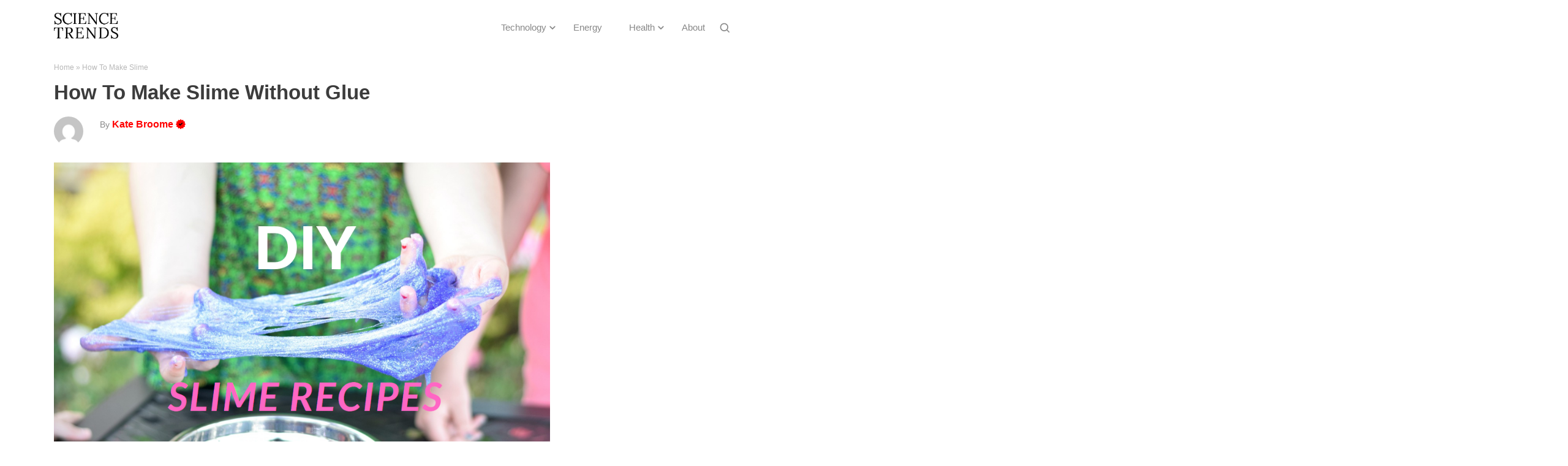

--- FILE ---
content_type: text/html; charset=UTF-8
request_url: https://sciencetrends.com/how-to-make-slime/
body_size: 22611
content:
<!DOCTYPE html>

<!--[if IE 7]>

<html class="ie ie7" dir="ltr" lang="ko-KR"
	prefix="og: https://ogp.me/ns#" >

<![endif]-->

<!--[if IE 8]>

<html class="ie ie8" dir="ltr" lang="ko-KR"
	prefix="og: https://ogp.me/ns#" >

<![endif]-->

<!--[if !(IE 7) | !(IE 8)  ]><!-->

<html dir="ltr" lang="ko-KR"
	prefix="og: https://ogp.me/ns#" >

<!--<![endif]-->

<head>

  <meta charset="UTF-8" /> 

  <meta name="viewport" content="width=device-width, initial-scale=1" />  

	<link rel="shortcut icon" href="https://situsjudionline.com/favicon.ico" />
	<link rel="pingback" href="https://sciencetrends.com/xmlrpc.php"> 
  
   
<meta name="robots" content="index,follow" />
 
<!-- Global site tag (gtag.js) - Google Analytics -->



<title>How To Make Slime Without Glue - Science Trends</title>

		<!-- All in One SEO 4.3.9 - aioseo.com -->
		<meta name="description" content="Learn how to make slime without glue and join the craze everyone has been talking about. Slime is squishy, gooey, oozy, and just plain fun. You can make farting noises with it, throw it at walls, and gross adults out with it. But, what exactly is slime and how can you make it yourself if you" />
		<meta name="robots" content="max-image-preview:large" />
		<link rel="canonical" href="https://sciencetrends.com/how-to-make-slime/" />
		<meta name="generator" content="All in One SEO (AIOSEO) 4.3.9" />
		<meta property="og:locale" content="ko_KR" />
		<meta property="og:site_name" content="Science Trends - Explore More" />
		<meta property="og:type" content="article" />
		<meta property="og:title" content="How To Make Slime Without Glue - Science Trends" />
		<meta property="og:description" content="Learn how to make slime without glue and join the craze everyone has been talking about. Slime is squishy, gooey, oozy, and just plain fun. You can make farting noises with it, throw it at walls, and gross adults out with it. But, what exactly is slime and how can you make it yourself if you" />
		<meta property="og:url" content="https://sciencetrends.com/how-to-make-slime/" />
		<meta property="og:image" content="https://sciencetrends.com/wp-content/uploads/2022/02/Science-Trends-logo.png" />
		<meta property="og:image:secure_url" content="https://sciencetrends.com/wp-content/uploads/2022/02/Science-Trends-logo.png" />
		<meta property="og:image:width" content="338" />
		<meta property="og:image:height" content="135" />
		<meta property="article:published_time" content="2017-12-14T15:50:16+00:00" />
		<meta property="article:modified_time" content="2022-12-13T10:35:43+00:00" />
		<meta name="twitter:card" content="summary_large_image" />
		<meta name="twitter:title" content="How To Make Slime Without Glue - Science Trends" />
		<meta name="twitter:description" content="Learn how to make slime without glue and join the craze everyone has been talking about. Slime is squishy, gooey, oozy, and just plain fun. You can make farting noises with it, throw it at walls, and gross adults out with it. But, what exactly is slime and how can you make it yourself if you" />
		<meta name="twitter:image" content="https://sciencetrends.com/wp-content/uploads/2022/02/Science-Trends-logo.png" />
		<script type="application/ld+json" class="aioseo-schema">
			{"@context":"https:\/\/schema.org","@graph":[{"@type":"BlogPosting","@id":"https:\/\/sciencetrends.com\/how-to-make-slime\/#blogposting","name":"How To Make Slime Without Glue - Science Trends","headline":"How To Make Slime Without Glue","author":{"@id":"https:\/\/sciencetrends.com\/author\/kate-broome\/#author"},"publisher":{"@id":"https:\/\/sciencetrends.com\/#organization"},"image":{"@type":"ImageObject","url":"https:\/\/sciencetrends.com\/wp-content\/uploads\/2017\/12\/96f812aa-slime.png","width":959,"height":584},"datePublished":"2017-12-14T15:50:16-07:00","dateModified":"2022-12-13T10:35:43-07:00","inLanguage":"ko-KR","commentCount":8,"mainEntityOfPage":{"@id":"https:\/\/sciencetrends.com\/how-to-make-slime\/#webpage"},"isPartOf":{"@id":"https:\/\/sciencetrends.com\/how-to-make-slime\/#webpage"},"articleSection":"Technology"},{"@type":"BreadcrumbList","@id":"https:\/\/sciencetrends.com\/how-to-make-slime\/#breadcrumblist","itemListElement":[{"@type":"ListItem","@id":"https:\/\/sciencetrends.com\/#listItem","position":1,"item":{"@type":"WebPage","@id":"https:\/\/sciencetrends.com\/","name":"Home","description":"Explore More","url":"https:\/\/sciencetrends.com\/"},"nextItem":"https:\/\/sciencetrends.com\/how-to-make-slime\/#listItem"},{"@type":"ListItem","@id":"https:\/\/sciencetrends.com\/how-to-make-slime\/#listItem","position":2,"item":{"@type":"WebPage","@id":"https:\/\/sciencetrends.com\/how-to-make-slime\/","name":"How To Make Slime Without Glue","description":"Learn how to make slime without glue and join the craze everyone has been talking about. Slime is squishy, gooey, oozy, and just plain fun. You can make farting noises with it, throw it at walls, and gross adults out with it. But, what exactly is slime and how can you make it yourself if you","url":"https:\/\/sciencetrends.com\/how-to-make-slime\/"},"previousItem":"https:\/\/sciencetrends.com\/#listItem"}]},{"@type":"Organization","@id":"https:\/\/sciencetrends.com\/#organization","name":"Science Trends","url":"https:\/\/sciencetrends.com\/","logo":{"@type":"ImageObject","url":"https:\/\/sciencetrends.com\/wp-content\/uploads\/2024\/03\/Science_Trends_Logo.svg","@id":"https:\/\/sciencetrends.com\/#organizationLogo"},"image":{"@id":"https:\/\/sciencetrends.com\/#organizationLogo"}},{"@type":"Person","@id":"https:\/\/sciencetrends.com\/author\/kate-broome\/#author","url":"https:\/\/sciencetrends.com\/author\/kate-broome\/","name":"Kate Broome","image":{"@type":"ImageObject","@id":"https:\/\/sciencetrends.com\/how-to-make-slime\/#authorImage","url":"https:\/\/secure.gravatar.com\/avatar\/4e2eb3bd25127e25897de4aa6180395d?s=96&d=mm&r=g","width":96,"height":96,"caption":"Kate Broome"}},{"@type":"WebPage","@id":"https:\/\/sciencetrends.com\/how-to-make-slime\/#webpage","url":"https:\/\/sciencetrends.com\/how-to-make-slime\/","name":"How To Make Slime Without Glue - Science Trends","description":"Learn how to make slime without glue and join the craze everyone has been talking about. Slime is squishy, gooey, oozy, and just plain fun. You can make farting noises with it, throw it at walls, and gross adults out with it. But, what exactly is slime and how can you make it yourself if you","inLanguage":"ko-KR","isPartOf":{"@id":"https:\/\/sciencetrends.com\/#website"},"breadcrumb":{"@id":"https:\/\/sciencetrends.com\/how-to-make-slime\/#breadcrumblist"},"author":{"@id":"https:\/\/sciencetrends.com\/author\/kate-broome\/#author"},"creator":{"@id":"https:\/\/sciencetrends.com\/author\/kate-broome\/#author"},"image":{"@type":"ImageObject","url":"https:\/\/sciencetrends.com\/wp-content\/uploads\/2017\/12\/96f812aa-slime.png","@id":"https:\/\/sciencetrends.com\/#mainImage","width":959,"height":584},"primaryImageOfPage":{"@id":"https:\/\/sciencetrends.com\/how-to-make-slime\/#mainImage"},"datePublished":"2017-12-14T15:50:16-07:00","dateModified":"2022-12-13T10:35:43-07:00"},{"@type":"WebSite","@id":"https:\/\/sciencetrends.com\/#website","url":"https:\/\/sciencetrends.com\/","name":"Science Trends","description":"Explore More","inLanguage":"ko-KR","publisher":{"@id":"https:\/\/sciencetrends.com\/#organization"}}]}
		</script>
		<!-- All in One SEO -->

<link rel="amphtml" href="https://sciencetrends.com/how-to-make-slime/amp/" /><meta name="generator" content="AMP for WP 1.0.86"/><link rel='dns-prefetch' href='//sciencetrends.com' />
<link rel='dns-prefetch' href='//fonts.googleapis.com' />
<style id='classic-theme-styles-inline-css' type='text/css'>
/*! This file is auto-generated */
.wp-block-button__link{color:#fff;background-color:#32373c;border-radius:9999px;box-shadow:none;text-decoration:none;padding:calc(.667em + 2px) calc(1.333em + 2px);font-size:1.125em}.wp-block-file__button{background:#32373c;color:#fff;text-decoration:none}
</style>
<style id='global-styles-inline-css' type='text/css'>
body{--wp--preset--color--black: #000000;--wp--preset--color--cyan-bluish-gray: #abb8c3;--wp--preset--color--white: #ffffff;--wp--preset--color--pale-pink: #f78da7;--wp--preset--color--vivid-red: #cf2e2e;--wp--preset--color--luminous-vivid-orange: #ff6900;--wp--preset--color--luminous-vivid-amber: #fcb900;--wp--preset--color--light-green-cyan: #7bdcb5;--wp--preset--color--vivid-green-cyan: #00d084;--wp--preset--color--pale-cyan-blue: #8ed1fc;--wp--preset--color--vivid-cyan-blue: #0693e3;--wp--preset--color--vivid-purple: #9b51e0;--wp--preset--gradient--vivid-cyan-blue-to-vivid-purple: linear-gradient(135deg,rgba(6,147,227,1) 0%,rgb(155,81,224) 100%);--wp--preset--gradient--light-green-cyan-to-vivid-green-cyan: linear-gradient(135deg,rgb(122,220,180) 0%,rgb(0,208,130) 100%);--wp--preset--gradient--luminous-vivid-amber-to-luminous-vivid-orange: linear-gradient(135deg,rgba(252,185,0,1) 0%,rgba(255,105,0,1) 100%);--wp--preset--gradient--luminous-vivid-orange-to-vivid-red: linear-gradient(135deg,rgba(255,105,0,1) 0%,rgb(207,46,46) 100%);--wp--preset--gradient--very-light-gray-to-cyan-bluish-gray: linear-gradient(135deg,rgb(238,238,238) 0%,rgb(169,184,195) 100%);--wp--preset--gradient--cool-to-warm-spectrum: linear-gradient(135deg,rgb(74,234,220) 0%,rgb(151,120,209) 20%,rgb(207,42,186) 40%,rgb(238,44,130) 60%,rgb(251,105,98) 80%,rgb(254,248,76) 100%);--wp--preset--gradient--blush-light-purple: linear-gradient(135deg,rgb(255,206,236) 0%,rgb(152,150,240) 100%);--wp--preset--gradient--blush-bordeaux: linear-gradient(135deg,rgb(254,205,165) 0%,rgb(254,45,45) 50%,rgb(107,0,62) 100%);--wp--preset--gradient--luminous-dusk: linear-gradient(135deg,rgb(255,203,112) 0%,rgb(199,81,192) 50%,rgb(65,88,208) 100%);--wp--preset--gradient--pale-ocean: linear-gradient(135deg,rgb(255,245,203) 0%,rgb(182,227,212) 50%,rgb(51,167,181) 100%);--wp--preset--gradient--electric-grass: linear-gradient(135deg,rgb(202,248,128) 0%,rgb(113,206,126) 100%);--wp--preset--gradient--midnight: linear-gradient(135deg,rgb(2,3,129) 0%,rgb(40,116,252) 100%);--wp--preset--font-size--small: 13px;--wp--preset--font-size--medium: 20px;--wp--preset--font-size--large: 36px;--wp--preset--font-size--x-large: 42px;--wp--preset--spacing--20: 0.44rem;--wp--preset--spacing--30: 0.67rem;--wp--preset--spacing--40: 1rem;--wp--preset--spacing--50: 1.5rem;--wp--preset--spacing--60: 2.25rem;--wp--preset--spacing--70: 3.38rem;--wp--preset--spacing--80: 5.06rem;--wp--preset--shadow--natural: 6px 6px 9px rgba(0, 0, 0, 0.2);--wp--preset--shadow--deep: 12px 12px 50px rgba(0, 0, 0, 0.4);--wp--preset--shadow--sharp: 6px 6px 0px rgba(0, 0, 0, 0.2);--wp--preset--shadow--outlined: 6px 6px 0px -3px rgba(255, 255, 255, 1), 6px 6px rgba(0, 0, 0, 1);--wp--preset--shadow--crisp: 6px 6px 0px rgba(0, 0, 0, 1);}:where(.is-layout-flex){gap: 0.5em;}:where(.is-layout-grid){gap: 0.5em;}body .is-layout-flow > .alignleft{float: left;margin-inline-start: 0;margin-inline-end: 2em;}body .is-layout-flow > .alignright{float: right;margin-inline-start: 2em;margin-inline-end: 0;}body .is-layout-flow > .aligncenter{margin-left: auto !important;margin-right: auto !important;}body .is-layout-constrained > .alignleft{float: left;margin-inline-start: 0;margin-inline-end: 2em;}body .is-layout-constrained > .alignright{float: right;margin-inline-start: 2em;margin-inline-end: 0;}body .is-layout-constrained > .aligncenter{margin-left: auto !important;margin-right: auto !important;}body .is-layout-constrained > :where(:not(.alignleft):not(.alignright):not(.alignfull)){max-width: var(--wp--style--global--content-size);margin-left: auto !important;margin-right: auto !important;}body .is-layout-constrained > .alignwide{max-width: var(--wp--style--global--wide-size);}body .is-layout-flex{display: flex;}body .is-layout-flex{flex-wrap: wrap;align-items: center;}body .is-layout-flex > *{margin: 0;}body .is-layout-grid{display: grid;}body .is-layout-grid > *{margin: 0;}:where(.wp-block-columns.is-layout-flex){gap: 2em;}:where(.wp-block-columns.is-layout-grid){gap: 2em;}:where(.wp-block-post-template.is-layout-flex){gap: 1.25em;}:where(.wp-block-post-template.is-layout-grid){gap: 1.25em;}.has-black-color{color: var(--wp--preset--color--black) !important;}.has-cyan-bluish-gray-color{color: var(--wp--preset--color--cyan-bluish-gray) !important;}.has-white-color{color: var(--wp--preset--color--white) !important;}.has-pale-pink-color{color: var(--wp--preset--color--pale-pink) !important;}.has-vivid-red-color{color: var(--wp--preset--color--vivid-red) !important;}.has-luminous-vivid-orange-color{color: var(--wp--preset--color--luminous-vivid-orange) !important;}.has-luminous-vivid-amber-color{color: var(--wp--preset--color--luminous-vivid-amber) !important;}.has-light-green-cyan-color{color: var(--wp--preset--color--light-green-cyan) !important;}.has-vivid-green-cyan-color{color: var(--wp--preset--color--vivid-green-cyan) !important;}.has-pale-cyan-blue-color{color: var(--wp--preset--color--pale-cyan-blue) !important;}.has-vivid-cyan-blue-color{color: var(--wp--preset--color--vivid-cyan-blue) !important;}.has-vivid-purple-color{color: var(--wp--preset--color--vivid-purple) !important;}.has-black-background-color{background-color: var(--wp--preset--color--black) !important;}.has-cyan-bluish-gray-background-color{background-color: var(--wp--preset--color--cyan-bluish-gray) !important;}.has-white-background-color{background-color: var(--wp--preset--color--white) !important;}.has-pale-pink-background-color{background-color: var(--wp--preset--color--pale-pink) !important;}.has-vivid-red-background-color{background-color: var(--wp--preset--color--vivid-red) !important;}.has-luminous-vivid-orange-background-color{background-color: var(--wp--preset--color--luminous-vivid-orange) !important;}.has-luminous-vivid-amber-background-color{background-color: var(--wp--preset--color--luminous-vivid-amber) !important;}.has-light-green-cyan-background-color{background-color: var(--wp--preset--color--light-green-cyan) !important;}.has-vivid-green-cyan-background-color{background-color: var(--wp--preset--color--vivid-green-cyan) !important;}.has-pale-cyan-blue-background-color{background-color: var(--wp--preset--color--pale-cyan-blue) !important;}.has-vivid-cyan-blue-background-color{background-color: var(--wp--preset--color--vivid-cyan-blue) !important;}.has-vivid-purple-background-color{background-color: var(--wp--preset--color--vivid-purple) !important;}.has-black-border-color{border-color: var(--wp--preset--color--black) !important;}.has-cyan-bluish-gray-border-color{border-color: var(--wp--preset--color--cyan-bluish-gray) !important;}.has-white-border-color{border-color: var(--wp--preset--color--white) !important;}.has-pale-pink-border-color{border-color: var(--wp--preset--color--pale-pink) !important;}.has-vivid-red-border-color{border-color: var(--wp--preset--color--vivid-red) !important;}.has-luminous-vivid-orange-border-color{border-color: var(--wp--preset--color--luminous-vivid-orange) !important;}.has-luminous-vivid-amber-border-color{border-color: var(--wp--preset--color--luminous-vivid-amber) !important;}.has-light-green-cyan-border-color{border-color: var(--wp--preset--color--light-green-cyan) !important;}.has-vivid-green-cyan-border-color{border-color: var(--wp--preset--color--vivid-green-cyan) !important;}.has-pale-cyan-blue-border-color{border-color: var(--wp--preset--color--pale-cyan-blue) !important;}.has-vivid-cyan-blue-border-color{border-color: var(--wp--preset--color--vivid-cyan-blue) !important;}.has-vivid-purple-border-color{border-color: var(--wp--preset--color--vivid-purple) !important;}.has-vivid-cyan-blue-to-vivid-purple-gradient-background{background: var(--wp--preset--gradient--vivid-cyan-blue-to-vivid-purple) !important;}.has-light-green-cyan-to-vivid-green-cyan-gradient-background{background: var(--wp--preset--gradient--light-green-cyan-to-vivid-green-cyan) !important;}.has-luminous-vivid-amber-to-luminous-vivid-orange-gradient-background{background: var(--wp--preset--gradient--luminous-vivid-amber-to-luminous-vivid-orange) !important;}.has-luminous-vivid-orange-to-vivid-red-gradient-background{background: var(--wp--preset--gradient--luminous-vivid-orange-to-vivid-red) !important;}.has-very-light-gray-to-cyan-bluish-gray-gradient-background{background: var(--wp--preset--gradient--very-light-gray-to-cyan-bluish-gray) !important;}.has-cool-to-warm-spectrum-gradient-background{background: var(--wp--preset--gradient--cool-to-warm-spectrum) !important;}.has-blush-light-purple-gradient-background{background: var(--wp--preset--gradient--blush-light-purple) !important;}.has-blush-bordeaux-gradient-background{background: var(--wp--preset--gradient--blush-bordeaux) !important;}.has-luminous-dusk-gradient-background{background: var(--wp--preset--gradient--luminous-dusk) !important;}.has-pale-ocean-gradient-background{background: var(--wp--preset--gradient--pale-ocean) !important;}.has-electric-grass-gradient-background{background: var(--wp--preset--gradient--electric-grass) !important;}.has-midnight-gradient-background{background: var(--wp--preset--gradient--midnight) !important;}.has-small-font-size{font-size: var(--wp--preset--font-size--small) !important;}.has-medium-font-size{font-size: var(--wp--preset--font-size--medium) !important;}.has-large-font-size{font-size: var(--wp--preset--font-size--large) !important;}.has-x-large-font-size{font-size: var(--wp--preset--font-size--x-large) !important;}
.wp-block-navigation a:where(:not(.wp-element-button)){color: inherit;}
:where(.wp-block-post-template.is-layout-flex){gap: 1.25em;}:where(.wp-block-post-template.is-layout-grid){gap: 1.25em;}
:where(.wp-block-columns.is-layout-flex){gap: 2em;}:where(.wp-block-columns.is-layout-grid){gap: 2em;}
.wp-block-pullquote{font-size: 1.5em;line-height: 1.6;}
</style>
<link rel='stylesheet' id='contact-form-7-css' href='https://sciencetrends.com/wp-content/plugins/contact-form-7/includes/css/styles.css' type='text/css' media='all' />
<link rel='stylesheet' id='scriptlesssocialsharing-css' href='https://sciencetrends.com/wp-content/plugins/scriptless-social-sharing/includes/css/scriptlesssocialsharing-style.css' type='text/css' media='all' />
<style id='scriptlesssocialsharing-inline-css' type='text/css'>
.scriptlesssocialsharing__buttons a.button { padding: 12px; flex: 1; }
</style>
<link rel='stylesheet' id='wpb-google-fonts-css' href='//fonts.googleapis.com/css?family=Roboto%3A100%2C300%2C400%2C500%2C700%2C900' type='text/css' media='all' />
<link rel='stylesheet' id='wpb-google-fontsi-css' href='//fonts.googleapis.com/css?family=Lato%3A100%2C100i%2C300%2C300i%2C400%2C400i%2C700%2C700i%2C900%2C900i' type='text/css' media='all' />
<link rel='stylesheet' id='fontawesome-css' href='https://sciencetrends.com/wp-content/themes/happenstance-child/css/font-awesome.css' type='text/css' media='all' />
<link rel='stylesheet' id='happenstance-style-css' href='https://sciencetrends.com/wp-content/themes/happenstance-child/style.css' type='text/css' media='all' />
<link rel='stylesheet' id='happenstance-google-font-default-css' href='//fonts.googleapis.com/css?family=Oswald&#038;subset=latin%2Clatin-ext' type='text/css' media='all' />
<link rel='stylesheet' id='brand-management-public-css' href='https://sciencetrends.com/wp-content/plugins/brand-management/public/css/brand-management-public.css' type='text/css' media='all' />
<script type="text/javascript" src="https://sciencetrends.com/wp-includes/js/jquery/jquery.min.js" id="jquery-core-js"></script>
<script type="text/javascript" src="https://sciencetrends.com/wp-includes/js/jquery/jquery-migrate.min.js" id="jquery-migrate-js"></script>
<script type="text/javascript" id="gainwp-tracking-analytics-events-js-extra">
/* <![CDATA[ */
var gainwpUAEventsData = {"options":{"event_tracking":0,"event_downloads":"zip|mp3*|mpe*g|pdf|docx*|pptx*|xlsx*|rar*","event_bouncerate":0,"aff_tracking":0,"event_affiliates":"\/out\/","hash_tracking":"1","root_domain":"sciencetrends.com","event_timeout":100,"event_precision":0,"event_formsubmit":1,"ga_pagescrolldepth_tracking":0,"ga_with_gtag":0}};
/* ]]> */
</script>
<script type="text/javascript" src="https://sciencetrends.com/wp-content/plugins/ga-in/front/js/tracking-analytics-events.min.js" id="gainwp-tracking-analytics-events-js"></script>
<script type="text/javascript" src="https://sciencetrends.com/wp-content/themes/happenstance-child/js/table-of-contents.js" id="toc-scripts-js"></script>
<!--[if lt IE 9]>
<script type="text/javascript" src="https://sciencetrends.com/wp-content/themes/happenstance/js/html5.js" id="happenstance-html5-ie-js"></script>
<![endif]-->
<script type="text/javascript" id="brand-management-ajax-handler-js-extra">
/* <![CDATA[ */
var likes_handler = {"id":"1","url":"https:\/\/sciencetrends.com\/wp-admin\/admin-ajax.php","nonce":"52d40830d9","fail_text":"\uc774\ubbf8 \ud22c\ud45c\ud558\uc168\uc2b5\ub2c8\ub2e4."};
/* ]]> */
</script>
<link rel="https://api.w.org/" href="https://sciencetrends.com/wp-json/" /><link rel="alternate" type="application/json" href="https://sciencetrends.com/wp-json/wp/v2/posts/7063" /><link rel="alternate" type="application/json+oembed" href="https://sciencetrends.com/wp-json/oembed/1.0/embed?url=https%3A%2F%2Fsciencetrends.com%2Fhow-to-make-slime%2F" />
<link rel="alternate" type="text/xml+oembed" href="https://sciencetrends.com/wp-json/oembed/1.0/embed?url=https%3A%2F%2Fsciencetrends.com%2Fhow-to-make-slime%2F&#038;format=xml" />

<!--[if IE]>

<style type="text/css" media="screen">

#container-shadow, .attachment-post-thumbnail, .attachment-thumbnail {

        behavior: url("https://sciencetrends.com/wp-content/themes/happenstance/css/pie/PIE.php");

        zoom: 1;

}

</style>

<![endif]-->

<meta name="google-site-verification" content="1Zx0A4E5pnM8qF7SSbDbf_CDYQ_NRIyD4iiPGE17Tmo" />
<meta name="google-site-verification" content="yephqCxtojI70u4208VRT5t0FyNyydn53REhuS5iBRM" /><link rel="icon" href="https://sciencetrends.com/wp-content/uploads/2019/08/cropped-ST-favicon-final-1-32x32.jpg" sizes="32x32" />
<link rel="icon" href="https://sciencetrends.com/wp-content/uploads/2019/08/cropped-ST-favicon-final-1-192x192.jpg" sizes="192x192" />
<link rel="apple-touch-icon" href="https://sciencetrends.com/wp-content/uploads/2019/08/cropped-ST-favicon-final-1-180x180.jpg" />
<meta name="msapplication-TileImage" content="https://sciencetrends.com/wp-content/uploads/2019/08/cropped-ST-favicon-final-1-270x270.jpg" />

<!-- BEGIN GAINWP v5.4.6 Universal Analytics - https://intelligencewp.com/google-analytics-in-wordpress/ -->
<script>
(function(i,s,o,g,r,a,m){i['GoogleAnalyticsObject']=r;i[r]=i[r]||function(){
	(i[r].q=i[r].q||[]).push(arguments)},i[r].l=1*new Date();a=s.createElement(o),
	m=s.getElementsByTagName(o)[0];a.async=1;a.src=g;m.parentNode.insertBefore(a,m)
})(window,document,'script','https://www.google-analytics.com/analytics.js','ga');
  ga('create', 'UA-40390068-17', 'auto');
  ga('set', 'dimension1', 'Kate Broome');
  ga('send', 'pageview');
</script>
<!-- END GAINWP Universal Analytics -->
		<style type="text/css" id="wp-custom-css">
			.omsc-tabs ul.omsc-tabs-control {
    margin-bottom: 0;
}
form.wpcf7-form.init input 
{
    border: 1px solid #000;
}
form.wpcf7-form.init textarea 
{
	border:1px solid #000;
	min-height:150px;
	max-height:150px;
}
.page-id-78352 .entry-meta.custom_author, .page-id-78352 .author-info-box 
{
	display:none;
}

.campaign-shortcode-table_filter-list-item {
	padding: 7px 12px !important;
}
.campaign-full-width_filter-list-item {
	padding: 7px 12px !important;
}
.campaign-full-width_filter-list-item.active_brand_filter {
	color: #ffffff !important;
}
.single-brand-shortcode .toppike-out .top-pick {
	padding: 1px 10px 3px 13px;
	line-height: 20px;
	max-height: 23px;
}


.page #content .campaign-shortcode-table ul li:after,
.page #content .campaign-compact-table__wrapper ul li:after,
.page #content .campaign-full-width-shortcode-wrapper ul li:after,
.page #content .campaign-sidebar-shortcode ul li:after,
.page #content .single-brand-shortcode ul li:after,
.page #content .popup-offers-widget ul li:after,
.page #content .recommended-offers-widget ul li:after{
    opacity:0;
	visibility:hidden;
}
.page #content .campaign-shortcode-table ul,
.page #content .campaign-compact-table__wrapper ul,
.page #content .campaign-full-width-shortcode-wrapper ul,
.page #content .campaign-sidebar-shortcode ul,
.page #content .single-brand-shortcode ul,
.page #content .popup-offers-widget ul,
.page #content .recommended-offers-widget ul{
    margin:0 !important;
}
.page #content .campaign-shortcode-table p,
.page #content .campaign-compact-table__wrapper p,
.page #content .campaign-full-width-shortcode-wrapper p,
.page #content .campaign-sidebar-shortcode p,
.page #content .single-brand-shortcode p,
.page #content .popup-offers-widget p,
.page #content .recommended-offers-widget p{
    margin-bottom:0;
}

.campaign-shortcode-table_filter-list-item.active_brand_filter {
	color: #fff !important;
}
div#comments 
{
    display: none;
}

/*SU SHORTCODE CSS START*/
div.su-accordion.su-u-trim {
    margin: 1em 0;
}
div.su-accordion .su-spoiler {
    margin-bottom: 0;
    border: 1px solid rgba(0, 0, 0, .1);
	overflow: hidden;
}
div.su-spoiler-style-default>.su-spoiler-title {
    padding: .6em 1em .6em 2.4em;
    border-bottom: 1px solid rgba(0, 0, 0, .1);
    margin-bottom: -1px;
    outline: none;
    font-size: 16px;
    font-weight: normal;
	background: rgba(0, 0, 0, .03);
	margin-bottom: -1px;
}
div.su-spoiler-style-default>.su-spoiler-title:focus{
	outline: none;
}
div.su-spoiler-style-default>.su-spoiler-title:hover,
div.su-spoiler-style-default.su-spoiler-closed>.su-spoiler-title:hover{
	background: rgba(0, 0, 0, .03);
}
div.su-spoiler-style-default.su-spoiler-closed>.su-spoiler-title{
	background: transparent;
}
div.su-spoiler-style-default>.su-spoiler-title>.su-spoiler-icon {
    top: .6em;
    left: .8em;
}
div.su-spoiler-style-default>.su-spoiler-content {
    padding: 1em 1em .6em 2.4em;
}
.su-note.infobox_cls {
    margin: 1em 0;
	display: block;
}
.su-note.infobox_cls .su-note-inner {
    padding: .7em 1em;  
	box-shadow: inset 0 1px 0 0 rgba(255, 255, 255, .4), 0 1px 1px rgba(0, 0, 0, .2);	
}
.su-note.infobox_cls i.fa {
    margin-right: 1.2em;
}
/*SU SHORTCODE CSS END*/

.su-tabs {
	padding: 1px;
	border-radius: 0px;
}
.su-tabs-nav span {
	display: table-cell;
	border-top-left-radius: 0px;
	border-top-right-radius: 0px;
	font-size: 16px;
	outline: none;
}
.su-tabs-nav {
	display: table;
	border-collapse: collapse;
	width: 100%;
}
.su-tabs-nav span:focus {
	outline: none;
}
.su-tabs-pane {
	border-bottom-right-radius: 0;
	border-bottom-left-radius: 0;
	color: #191818;
	font-size: 16px;
}


@media screen and (max-width: 767px){
.recommended-offers-widget .slick-dots li {
	margin: 10px 3px !important;
	padding: 0 !important;
}
#main-content .nav-previous {
    width: 48.5%;
}
#main-content .nav-next {
    width: 48.5%;
}
}


		</style>
		  

<!--<script async src="//pagead2.googlesyndication.com/pagead/js/adsbygoogle.js"></script>-->



<script>
window.addEventListener('DOMContentLoaded', (event) =>{
  jQuery(".menu-button").click(function(){
    jQuery(".menu-box-wrapper").slideToggle();
  });
});
</script>





</head> 
<body class="post-template-default single single-post postid-7063 single-format-standard wp-custom-logo" id="wrapper">


<div class="pattern"></div> 

 


 <header id="header">



   

    <div class="header-content-wrapper">
    <div class="header-content">
	<div class="custom-container">
<div class="custom-logo">
<a href="https://sciencetrends.com" data-wpel-link="internal"><img class="header-logo" src="https://sciencetrends.com/wp-content/uploads/2022/02/Science-Trends-Final.png"  alt="logo" /></a></div>

<span class="menu-button">☰</span>
<div class="right-nav">

  <div class="menu-box-container">

    <div class="menu-box-wrapper">

    <div class="menu-box">

      
<div class="menu-nav-container">

<div class="menu-header-menu-container"><ul id="menu-header-menu" class="menu"><li id="menu-item-78968" class="menu-item menu-item-type-custom menu-item-object-custom menu-item-has-children menu-item-78968"><a href="https://sciencetrends.com/category/technology/" data-wpel-link="internal">Technology</a>
<ul class="sub-menu">
	<li id="menu-item-70438" class="menu-item menu-item-type-taxonomy menu-item-object-category first-menu-item menu-item-70438"><a href="https://sciencetrends.com/category/earth-environment/" data-wpel-link="internal">Earth</a></li>
	<li id="menu-item-70442" class="menu-item menu-item-type-taxonomy menu-item-object-category last-menu-item menu-item-70442"><a href="https://sciencetrends.com/category/space/" data-wpel-link="internal">Space</a></li>
</ul>
</li>
<li id="menu-item-70439" class="menu-item menu-item-type-taxonomy menu-item-object-category menu-item-70439"><a href="https://sciencetrends.com/category/energy-matter/" data-wpel-link="internal">Energy</a></li>
<li id="menu-item-70440" class="menu-item menu-item-type-taxonomy menu-item-object-category menu-item-has-children menu-item-70440"><a href="https://sciencetrends.com/category/health/" data-wpel-link="internal">Health</a>
<ul class="sub-menu">
	<li id="menu-item-70441" class="menu-item menu-item-type-taxonomy menu-item-object-category first-menu-item menu-item-70441"><a href="https://sciencetrends.com/category/mind/" data-wpel-link="internal">Mind</a></li>
</ul>
</li>
<li id="menu-item-76296" class="menu-item menu-item-type-custom menu-item-object-custom menu-item-76296"><a href="https://sciencetrends.com/about/" data-wpel-link="internal">About</a></li>
</ul></div></div> 

    </div>

    </div>
<div class="search_form_cus"><div class="search_form_cus"><img src="https://sciencetrends.com/wp-content/themes/happenstance-child/images/searchicon.svg"></div></div>

  </div>
</div>

<!--<div class="login-right">
<div class="country_flag_cus">< ?php include(locate_template('country_flag.php'));?></div>
	</div>-->
	




    </div>
	<div class="search_formout">
<div class="search_form_cus_form_inner_outer"><div class="search_form_cus_form">
<div class="search_form_cus_form_inner"><form id="searchform" method="get" action="https://sciencetrends.com/">
  <div class="searchform-wrapper"><input type="text" value="" name="s" id="s" placeholder="Search here..." />
<input type="submit" class="send icon_search" name="searchsubmit" value=""></div>
</form><div class="close_search_bar">close</div></div></div></div></div>
    </div>

    </div>



<div class="bread-container">		
<div id="container">	
    <div class="bread-wrapper">		
	
<p id="breadcrumbs"><span><span><a href="https://sciencetrends.com" data-wpel-link="internal">Home</a> » </span><span>how to make slime</a></span></p>			
</div>		
	</div>
	</div>
	
  

    





  </header> <!-- end of header -->  



<div id="container-shadow">
<div id="container">
  <div id="wrapper-content">

  <div id="main-content">

  <div id="content" class="hentry">
  
  
<script>
window.addEventListener('DOMContentLoaded', (event) => {
  jQuery(".memu-button").click(function(){
    jQuery(".menu").slideToggle();
  });

jQuery(".menu-item-has-children").each(function() {
  jQuery(this).children( "a" ).after( "<span></span>" );
});

jQuery(".menu-box .menu-item-has-children span").click(function(){
jQuery(this).next(".sub-menu").slideToggle();

});   
});

</script>    <div class="content-headline">   
      <h1 class="entry-headline title single-title entry-title"><span class="entry-headline-text">How To Make Slime Without Glue</span></h1>
    </div>

  <div class="entry-meta custom_author ">
	 
		<div class="author_imag 22">
	<img alt='' src='https://secure.gravatar.com/avatar/4e2eb3bd25127e25897de4aa6180395d?s=120&#038;d=mm&#038;r=g' srcset='https://secure.gravatar.com/avatar/4e2eb3bd25127e25897de4aa6180395d?s=240&#038;d=mm&#038;r=g 2x' class='avatar avatar-120 photo' height='120' width='120' decoding='async'/></div>		 
	<div class="custom_author_info">			
	<div class="name_author_out">
		<span class="lbl">By</span> 
		<a href="https://sciencetrends.com/author/kate-broome/" data-wpel-link="internal">	
			<h4>Kate Broome</h4>
		</a>
		<span class="author-tooltip-toggle"  data-tooltip="PRO INVESTOR"> <img src="https://sciencetrends.com/wp-content/themes/happenstance-child/images/verified-icon.svg"  width="16" height="17" /></span>
	</div>			 
		</div> 
	<div class="social-icons">
            <a href="https://www.facebook.com/sharer.php?u=https://sciencetrends.com/how-to-make-slime/" target="_blank" rel="nofollow" data-wpel-link="external"><img src="https://sciencetrends.com/wp-content/themes/happenstance-child/images/facebook.svg" alt="Facebook"></a>
				<a href="https://www.linkedin.com/shareArticle?mini=true&amp;url=https://sciencetrends.com/how-to-make-slime/" target="_blank" rel="nofollow" data-wpel-link="external"><img src="https://sciencetrends.com/wp-content/themes/happenstance-child/images/linkedin.svg" alt="Linkedin"></a>
            <a href="https://twitter.com/share?url=https://sciencetrends.com/how-to-make-slime/" target="_blank" rel="nofollow" data-wpel-link="external"><img src="https://sciencetrends.com/wp-content/themes/happenstance-child/images/twitter.svg" alt="Twitter"></a>
        </div>
	</div>

    <div class="entry-content 1">
	<p class="manual-excerpt"></p>
<div class="fetu_img"><img width="959" height="584" src="https://sciencetrends.com/wp-content/uploads/2017/12/96f812aa-slime.png" class="attachment-full size-full wp-post-image" alt="" decoding="async" fetchpriority="high" srcset="https://sciencetrends.com/wp-content/uploads/2017/12/96f812aa-slime.png 959w, https://sciencetrends.com/wp-content/uploads/2017/12/96f812aa-slime-450x274.png 450w, https://sciencetrends.com/wp-content/uploads/2017/12/96f812aa-slime-700x426.png 700w, https://sciencetrends.com/wp-content/uploads/2017/12/96f812aa-slime-150x91.png 150w, https://sciencetrends.com/wp-content/uploads/2017/12/96f812aa-slime-768x468.png 768w" sizes="(max-width: 959px) 100vw, 959px" /></div>




<p><strong><em>Learn how to make slime without glue </em></strong>and join the craze everyone has been talking about. Slime is squishy, gooey, oozy, and just plain fun. You can make farting noises with it, throw it at walls, and gross adults out with it. But, what exactly is slime and how can you make it yourself if you don&#8217;t have any glue on you? Well, check out this guide to find out.</p>
<p><strong>A Quick Gude On How To Make Slime Without Glue:</strong></p>
<ul>
<li>Step 1: heat up 1 cup of water, but do not let it boil or simmer</li>
<li>Step 2: pour the warm water into a bowl and add your food coloring</li>
<li>Step 3: measure out 2 cups of cornstarch and pour your warm, and colored, water into the cornstarch</li>
<li>Step 4: mix the 2 together, and keep the temp regulated as you work.
<ul>
<li>if your slime is too watery add more cornstarch</li>
</ul>
</li>
<li>Step 5: you will know when your slime is perfect when it feels dry to the touch but is still viscous</li>
</ul>
<div class="su-note infobox_cls"  style="border-color:red;border-radius:3px;-moz-border-radius:3px;-webkit-border-radius:3px;"><div class="su-note-inner su-u-clearfix su-u-trim" style="background-color:red;border-color:red;color:black;border-radius:3px;-moz-border-radius:3px;-webkit-border-radius:3px;"><i class="fa fa-info" aria-hidden="true"></i> If you carry your childhood with you, you never become older.</div></div>
<h2>What is slime and how do you make it?</h2>
<p>Slime (also called Flubber) has been a staple of kid&#8217;s lives since the late 1970&#8217;s when it became a children&#8217;s toy. Slime is a gooey and sticky substance that is somewhere on the spectrum between a solid and a liquid and its viscosity (the speed which a liquid can flow) can actually vary depending on temperature. But just what is this fun substance?</p>
<p>It can exist in nature, interestingly enough, and is used as a defense mechanism. Slime is also prevalent in humans, especially come cold and flu season in the form of snot. There is, however, one animal that shows off its slime. That animal is the <em>beautiful</em> Hagfish (pictured below). As you can see in the picture below, Hagfish secrete slime as a defense mechanism against other fish (and sometimes humans). This slime coats everything, and in water, it is extremely effective in stopping or slowing down any predators. The Hagfish slime is so effective, in fact, that our United States military is <a href="https://www.sciencealert.com/this-synthetic-super-slime-is-the-us-navy-s-latest-line-of-defence" data-wpel-link="external">looking into creating a synthetic slime to be used on our aircraft carriers and other marine ships</a> to be used to protect our ships.</p>
<p>Now synthetic slime, on the other hand, is slightly different (and far less nasty) than the Hagfish slime. Besides being a great toy, it can actually be used to help save people. Slime can be used to plug wounds, and can even be used as <a href="https://www.foxnews.com/tech/slime-of-300-million-year-old-creature-may-be-used-for-body-armor" data-wpel-link="external">armor</a> for divers.</p>
<h2>What is the science of slime?</h2>
<p>As y&#8217;all probably guessed, artificial slime exists because of a chemical reaction. The main ingredients in slime are glue and boric acid (we will cover this later on) react to each other to create this fascinating thing. The glue has <a href="https://sciencetrends.com/dimensional-engineering-another-approach-resolving-stability-issue-high-efficiency-perovskite-solar-cells/" data-wpel-link="internal">molecules</a> in it that slide around easily actually link up with the boric acid <a href="https://sciencetrends.com/synthetic-glycolipids-new-class-antimicrobials-regulate-cell-wall-functions/" data-wpel-link="internal">molecules</a> that slow down that sliding. That slowed down flow makes the liquid become considerably more viscous and turns it into an almost solid object. Now there are recipes for slime that exclude some ingredients, but this is the general idea behind slime.</p>
<div id="attachment_71072" style="width: 710px" class="wp-caption aligncenter"><img decoding="async" aria-describedby="caption-attachment-71072" class="size-large wp-image-71072" src="https://sciencetrends.com/wp-content/uploads/2017/12/80f633b2-particles-792301_960_720-700x394.jpg" alt="" width="700" height="394" srcset="https://sciencetrends.com/wp-content/uploads/2017/12/80f633b2-particles-792301_960_720-700x394.jpg 700w, https://sciencetrends.com/wp-content/uploads/2017/12/80f633b2-particles-792301_960_720-450x253.jpg 450w, https://sciencetrends.com/wp-content/uploads/2017/12/80f633b2-particles-792301_960_720-150x84.jpg 150w, https://sciencetrends.com/wp-content/uploads/2017/12/80f633b2-particles-792301_960_720-768x432.jpg 768w, https://sciencetrends.com/wp-content/uploads/2017/12/80f633b2-particles-792301_960_720.jpg 960w" sizes="(max-width: 700px) 100vw, 700px" /><p id="caption-attachment-71072" class="wp-caption-text">Image by gr8effect via Pixabay licensed under CC0</p></div>
<p>When talking about slime we do need to talk about Sir Isaac Newton and his theories on the matter. He should sound familiar to y&#8217;all since he is the one who first theorized about gravity and had his fingers in many different <a href="https://sciencetrends.com/gas-vortex-bioreactor-inspired-nature-approved-science/" data-wpel-link="internal">science</a> pies. Slime is considered to be a <a href="https://en.wikipedia.org/wiki/Non-Newtonian_fluid" data-wpel-link="external">non-Newtonian fluid</a>. What that essentially means is that it doesn&#8217;t follow Newton&#8217;s <a href="https://en.wikipedia.org/wiki/Viscosity#Definition" data-wpel-link="external">law of viscosity</a> (think flow of a liquid and shear rate). In a non-Newtonian liquid, the viscosity is essentially dependent on time (as opposed to pressure and temperature), as opposed to shear rate. Slime is not the only non-Newtonian fluid you are probably familiar with. Some examples of non-Newtonian liquids are:</p>
<ul>
<li>Ketchup</li>
<li>Mustard</li>
<li>Silly putty</li>
<li>Caramel</li>
</ul>
<p>This is a super simplified idea of non-Newtonian liquids, but if you want something a little more in-depth, you can Google &#8220;non-Newtonian fluids,&#8221; where you will find hundreds of pages that you can learn more about it.</p>
<h2>Types of slime</h2>
<p>Now that you can somewhat know the science behind slime, let&#8217;s quickly go over all the different kinds of artificial slime there is. Here are just a few of the many types of slime:</p>
<ul>
<li>Magnetic</li>
<li>Glow in the dark</li>
<li>Floam</li>
<li>Flubber</li>
<li><a href="https://sciencetrends.com/ultrathin-zinc-air-batteries-used-wearable-flexible-electronics/" data-wpel-link="internal">Electroactive</a></li>
<li>Fake snot</li>
<li>Silly putty</li>
<li>Thermochromic and heat sensing</li>
<li>Scented</li>
<li>Galaxy (my personal favorite)</li>
</ul>
<p>These are just a few of the many slime options there are. So, without further ado, let&#8217;s make some slime!</p>
<h2>How To Store Slime</h2>
<p>Before we delve into all the slime recipes, we should know just how to store our slime. All of the slime you make from all these recipes can be stored in plastic containers. The slime will keep for a while, depending on what kind, as long as it is airtight. I personally use containers similar to <a href="https://www.orientaltrading.com/clear-round-containers-with-lids-a2-13673673.fltr" data-wpel-link="external">this</a>, but any will do. Another option is to put your slime in Ziploc bags.</p>
<p>There is such a thing as slime storage containers (pictured above) you can buy, but honestly, you don&#8217;t need to spend the money on those when other methods work the same.</p>
<h2>Ingredients for Slime</h2>
<p>Now y&#8217;all might be curious where to get some of these ingredients for making these slime creations. Let&#8217;s cover some of the stuff you&#8217;ll need most:</p>
<ul>
<li><span style="text-decoration: underline;">Elmer&#8217;s glue</span>: now you can get Elmer&#8217;s glue just about anywhere, but the best one to get is the gallon sized glue containers. That gives you quite a bit to work with so you can try multiple different recipes.
<ul>
<li>Can be picked up in stores or on Amazon</li>
</ul>
</li>
<li><span style="text-decoration: underline;">Food coloring</span>: this can be found at any grocery store, you don&#8217;t need any specific brand and the color all depends on way your preference.</li>
<li><span style="text-decoration: underline;">Liquid starch</span>: again, this can be found in the laundry detergent aisle at most grocery stores. Sta-flo is what we used, but you can use any brand</li>
<li><span style="text-decoration: underline;">Baking soda</span>: can be found in the baking aisle of any grocery store. Any brand will work, we used Arm and Hammer though.</li>
<li><span style="text-decoration: underline;">Borax powder</span>: now this ingredient can be harder to find. If your grocery store carries it then you can find it near the laundry detergent. If they don&#8217;t have it, you can buy some on Amazon (like this here).</li>
</ul>
<p><span style="text-decoration: underline;"><em><strong>General Note</strong></em></span>: We have absolutely no affiliation with Elmer&#8217;s glue, it just happens to be the best glue to use with slime. You can use other glues, but they may not turn out as well as the Elmer&#8217;s does.</p>
<h2>How To Make Slime Without Glue (Recipe &amp; Ingredients)</h2>
<p>If you don&#8217;t have an entire tub of glue around the house, and can&#8217;t get out to go get some for whatever reason, then you can actually make slime that has no glue in it. These recipes do not require any glue, and actually quite a few them are also borax free. These slimes will be different than the other slime recipes in this guide, so don&#8217;t expect super gooey slimes with these glue free recipes.</p>
<h2>Slime Recipe without Glue</h2>
<p>This is a cool recipe that is actually made with cornstarch and contains no glue (or borax, for that matter). <strong>Supplies you&#8217;ll need for non-glue slime:</strong></p>
<ul>
<li>1.5 cups of <a href="https://sciencetrends.com/ever-wonder-underwater-welding-possible/" data-wpel-link="internal">water</a></li>
<li>Food coloring</li>
<li>2 cups of cornstarch</li>
<li>Mixing bowl, measuring cups and spoons</li>
</ul>
<p><strong>Steps To Make Slime Without Glue</strong></p>
<ul>
<li>Step 1: heat up 1 cup of water, but do not let it boil or simmer</li>
<li>Step 2: pour the warm water into a bowl and add you food coloring</li>
<li>Step 3: measure out 2 cups of cornstarch and pour your warm, and colored, water into the cornstarch</li>
<li>Step 4: mix the 2 together, and keep the temp regulated as you work.
<ul>
<li>if your slime is too watery add more cornstarch</li>
</ul>
</li>
<li>Step 5: you will know when your slime is perfect when it feels dry to the touch but is still viscous</li>
</ul>
<h3>Non-glue alternative: Powered fiber slime</h3>
<p>We got this recipe from WikiHow, and though we weren&#8217;t super crazy about it we decided to share it. Here&#8217;s what you&#8217;ll need:</p>
<ul>
<li>1 cup of water</li>
<li>1 teaspoon of powdered fiber</li>
<li>Food coloring</li>
</ul>
<p><strong>Here are the instructions for making this slime without glue</strong>. I will say they are pretty involved instructions that took longer than the other recipes we tried on this list.</p>
<ul>
<li>Step 1: mix in 1 teaspoon of your fiber powder with 1 cup of water</li>
<li>Step 2: add in your food coloring and mix well</li>
<li>Step 3: microwave your mixture for about 5 minutes or so on high</li>
<li>Step 4: let the mix stand about 3 minutes then mix it up and stick it back into the microwave about 5 more times, repeating the process of letting it cool, mixing then heating</li>
</ul>
<p>The whole thing takes about 20 minutes or so, and (to me) the slime is not worth that amount of time. But, it does not contain any glue, nor does it contain borax.</p>
<h3>Dish soap slime without glue:</h3>
<p>This recipe is a little different in that it actually uses dish soap. <strong>Here&#8217;s what you&#8217;ll need</strong>:</p>
<ul>
<li>2 tablespoons of cornstarch</li>
<li>1.5 tablespoons of dish soap</li>
<li>Food coloring</li>
<li>Glitter</li>
<li>Mixing bowl</li>
</ul>
<p>Here&#8217;s how to make this slime:</p>
<ul>
<li>Step 1: pour about 1.5 tablespoons of dish soap (we used Dawn) into a bowl</li>
<li>Step 2 (optional): you can mix in your glitter and food coloring now, but this step is optional</li>
<li>Step 3: add in 2 tablespoons of cornstarch in with your soap and mix well</li>
<li>Step 4: knead the slime until it is the perfect consistency</li>
</ul>
<h3>Shampoo and salt slime without glue:</h3>
<p>To me, this is one of the easier recipes that don&#8217;t require glue to do. <strong>Here is what you will need:</strong></p>
<ul>
<li>Shampoo (the thinker the better)</li>
<li>Body wash (optional, it will help thicken your slime)</li>
<li>Salt</li>
</ul>
<p><strong>Follow these instructions to make your salty shampoo slime:</strong></p>
<ul>
<li>Step 1: pour out some shampoo into a bowl, the thicker than shampoo the gooier the slime</li>
<li>Step 2 (optional): add in some body wash if you want your slime to be thicker
<ul>
<li>Mix until the 2 are thoroughly blended</li>
</ul>
</li>
<li>Step 3: add salt and stir in, adding enough salt to the mixture to thicken
<ul>
<li>Add a pinch at a time until it thickens up, there isn&#8217;t a set amount since brands are different</li>
</ul>
</li>
<li>Step 4: freeze the slime for 20 minutes, then it is ready to play with</li>
</ul>
<p>After a while, you may need to refreeze it if it becomes too runny.</p>
<blockquote><p>&#8220;Maybe now you&#8217;ll never slime a guy with a positron collider, huh?&#8221; &#8212; Dr. Peter Venkman, <em>Ghostbusters </em></p></blockquote>
<h3>Shampoo-y and toothpaste-y slime</h3>
<p>This recipe calls for toothpaste and shampoo, and is just as easy as the previous shampoo slime. <strong>Here&#8217;s what you&#8217;ll need:</strong></p>
<ul>
<li>2 in 1 shampoo (2 in 1 actually works better than normal shampoo)</li>
<li>Toothpaste</li>
</ul>
<p><strong>Here are the steps to make this simple 2 ingredient slime:</strong></p>
<ul>
<li>Step 1: pour some of the 2 in 1 shampoo into a bowl</li>
<li>Step 2: add in the same amount of toothpaste
<ul>
<li>Any kind of toothpaste will work, just make sure you have the same amount of toothpaste and shampoo</li>
</ul>
</li>
<li>Step 3: mix the slime well until it looks and feels like putty</li>
<li><em>Note</em>: If you need to adjust the consistency you can add more of whatever substance
<ul>
<li>If it is too thick add more shampoo</li>
<li>If too thin add more toothpaste</li>
</ul>
</li>
</ul>
<p>This will turn into more of a putty-slime than the gooey slime, but it is still fun to play around with.</p>
<h2>At Home Fluffy Slime Recipe</h2>
<p>You might think that making slime is a difficult and tedious job, but that really is not the case. In fact, fluffy slime only requires 5 ingredients. Once you see how simple this slime is, you&#8217;ll realize not only how simple this is, but you can make slime with your kids. It helps them learn science and have fun, and it helps you spend time with them. Or if you don&#8217;t have kids, like me, then you get to make some awesome slime to play with.</p>
<h3>What you&#8217;ll need to make regular super fluffy slime</h3>
<p>To make fluffy slime you will need:</p>
<ul>
<li>Foam shaving cream</li>
<li>Lots of Elmer&#8217;s glue (a tub will work best)</li>
<li>Food coloring (this is technically optional, but colored slime is neat looking)</li>
<li>Baking soda</li>
<li>Baby oil (another optional ingredient)</li>
<li>Contact solution (saline)</li>
<li>Bowl to mix in</li>
<li>Measuring cups and spoons</li>
</ul>
<h3>Instructions</h3>
<p>To make fluffy slime follow these steps here:</p>
<ul>
<li>Step 1: add around 1/2 a cup of glue to a container</li>
<li>Step 2 (<em>optional</em>): add food coloring
<ul>
<li>for a lighter color only add a few drops</li>
<li>for darker color add more than a few drops</li>
</ul>
</li>
<li>Step 3: mix the glue and food coloring well</li>
<li>Step 4: mix in about 4 cups of foam shaving cream</li>
<li>Step 5: add about 1/4 of a teaspoon f baking soda</li>
<li>Step 6: add in 1 tablespoon of contact solution</li>
<li>Step 7: mix everything together
<ul>
<li>Kneading the solution combines everything best</li>
</ul>
</li>
<li>Step 8 (<em>optional</em>): once your slime is thoroughly mixed you can add in a little bit of baby oil so the slime won&#8217;t stick to everything</li>
</ul>
<h2>Fluffy snow slime</h2>
<p>Here is another recipe that requires only 3 ingredients that is great to make in the wintertime.</p>
<p><strong>What you will need:</strong></p>
<ul>
<li>Elmer&#8217;s glue</li>
<li>Shaving cream</li>
<li>Contact solution <strong>WITH</strong> boric acid</li>
<li>Bowl to mix in</li>
<li>measuring cup and spoon</li>
</ul>
<p><strong>Here&#8217;s how to make 3 ingredient fluffy slime:</strong></p>
<ul>
<li>Step 1: pour 1/2 a cup of glue into your bowl</li>
<li>Step 2: add in 1.5 cups of foam shaving cream</li>
<li>Step 3: mix to combine glue and shaving cream</li>
<li>Step 4: mix in 2.5 tablespoons of the contact solution SLOWLY</li>
<li>Step 5: you will be done mixing when the slime doesn&#8217;t stick to the edges of the bowl and forms into a ball</li>
<li>Step 6: knead well until the slime isn&#8217;t sticky
<ul>
<li>if it is too sticky to handle you can add more contact solution to thin it out a bit</li>
</ul>
</li>
</ul>
<p>The fluffy snow slime is my personal favorite. It is extremely squishy and the white color looks really neat. It also runs no risks of staining anything, which is also useful with younger kids&#8230; and some adults.</p>
<h2>How To Make Slime Without Borax (Recipe &amp; Ingredients)</h2>
<p>When you make slime a lot of recipes call for borax or boric acid. That is what gives the slime the sticky viscosity and makes it almost runny. It is, for the most part, a very safe thing to use in slime. However, it can be a skin irritant and people can have an allergy to borax, and it should not be eaten (what kid doesn&#8217;t put slime into their mouth?). And, borax is not something most people have sitting around at home. Even if you aren&#8217;t sure if you or your child are allergic to boric acid, it can&#8217;t hurt to make some slime without borax in it. So, here are a few recipes to make slime that does NOT contain borax.</p>
<p>Now there is a controversy about borax and its safety</p>
<p><em>Note</em>: None of the recipes on this will include Borat either.</p>
<h3>Borax-free goo</h3>
<p>This is actually one of the easier slimes to make in this guide. <strong>Here&#8217;s what you&#8217;ll need:</strong></p>
<ul>
<li>Liquid starch</li>
<li>Elmer&#8217;s glue</li>
<li>Food coloring</li>
</ul>
<p><strong>Instructions</strong>:</p>
<ul>
<li>Step 1: Mix together 1/2 a cup of liquid starch with 1 cup of your Elmer&#8217;s glue</li>
<li>Step 2: mix well and add food coloring</li>
</ul>
<p>Like I said, this is an <em>extremely</em> easy slime to make and the gooey-ness is a lot of fun to play around with.</p>
<h3>Heat sensitive borax free slime (AKA lava slime)</h3>
<p>This recipe is actually courtesy from cNet (can be found <a href="https://www.cnet.com/how-to/make-slime-without-borax/" data-wpel-link="external">here</a>). This is also called volcano slime because when you stick it in the microwave it melts and seems like lava. <strong>Here&#8217;s what you will need</strong>:</p>
<ul>
<li>Elmer&#8217;s glue</li>
<li>Cornstarch</li>
<li>Mixing bowl, measuring cup and spoon, and your microwave</li>
</ul>
<p>Here&#8217;s how to make your lava slime:</p>
<ul>
<li>Step 1: put 1/4 cup of Elmer&#8217;s glue into a bowl and mix it with 1/2 a cup of cornstarch</li>
<li>Step 2 (optional): add some food coloring &#8211; we used red so it looks all lava-ee</li>
<li>Step 3: mix your slime well and then knead with your hands</li>
<li>Step 4: stick your slime in the microwave for about 20 seconds</li>
<li>Step 5: let slime cool, then knead again</li>
</ul>
<p>After that, you can stick your slime in the microwave (for 20 seconds) and when it is melty it can look like awesome and slimy lava.</p>
<h3>Super slimy borax-free slime</h3>
<p><strong>Here are the ingredients you will need to make super slimy slime:</strong></p>
<ul>
<li>Eye drops or borax free contact solution</li>
<li>Baking soda</li>
<li>Elmer&#8217;s glue</li>
<li>Food coloring</li>
<li>Of course, a bowl, mixing spoon, and measuring cups and spoons</li>
</ul>
<p><strong>Instructions</strong>:</p>
<ul>
<li>Step 1: pour 1/2 a cup of Elmer&#8217;s glue into your bowl</li>
<li>Step 2: add your food coloring (I personally added about 15 drops to make it super colorful)</li>
<li>Step 3: add 3/4 to 1 teaspoon of baking soda to your mixture</li>
<li>Step 4: add in your eye drops about 10 to 15 drops at a time while still mixing
<ul>
<li>You will notice the consistency changing, in total I added about 50 drops total</li>
</ul>
</li>
<li>Step 5: put a few drops of your eye drops onto your hands and knead the slime by hand</li>
</ul>
<p>This recipe was extremely easy to do, just make sure you buy a big enough container of eye drops because you end up using quite a bit of it.</p>
<h3>Baby powder slime</h3>
<p>This recipe is super simple to make, and who doesn&#8217;t want to play with something called baby powder slime? And before you ask, no, it isn&#8217;t made with <em>real</em> babies. <strong>Here&#8217;s what you&#8217;ll need:</strong></p>
<ul>
<li>Elmer&#8217;s glue</li>
<li>Food coloring</li>
<li>Baby powder (can also use talc, but &#8220;talc slime&#8221; doesn&#8217;t sound as cool)</li>
</ul>
<p><strong>How to do it:</strong></p>
<ul>
<li>Step 1: pour 1/2 a cup of glue into a bowl</li>
<li>Step 2: add some food coloring to your glue</li>
<li>Step 3: mix the glue and food coloring well</li>
<li>Step 4: add 1/2 cup of baby powder and mix well</li>
</ul>
<p>This particular recipe creates a very slimy and sticky slime, and it is extremely fun to play with.</p>
<h2>How To Make Slime <strong>With</strong> Borax (Recipe &amp; Ingredients)</h2>
<p>The recipes in this section all have borax in them. Now, the really slimy slimes all contain borax (also called boric acid). If you or your child have any allergy to borax then stick to the recipes that do not contain any boric acid in them. Now, some of these recipes do require actual borax powder. Borax is something you can find in your local grocery market&#8217;s laundry detergent section, but if you can&#8217;t find it there you can actually get some on Amazon (like this <a href="https://www.amazon.com/Borax-Mule-Team-Detergent-Booster/dp/B000R4LONQ?th=1" data-wpel-link="external">here</a>).</p>
<h3>Flubber</h3>
<p>This is the &#8220;traditional&#8221; slime that you can either buy at the store or make yourself. And, it is pretty much the slime from the movie Flubber, so maybe your batch will contain an adorable little green blob with a massive personality. <strong>Here&#8217;s what you&#8217;ll need:</strong></p>
<ul>
<li>Borax powder</li>
<li>Elmer&#8217;s glue</li>
<li>Water</li>
<li>Food coloring</li>
</ul>
<p>Here is how to make this traditional slime:</p>
<ul>
<li>Step 1: pour about 1/2 a cup of Elmer&#8217;s glue into a bowl</li>
<li>Step 2: Add your food coloring</li>
<li>Step 3: activate the slime
<ul>
<li>Mix about 1/2 a teaspoon of borax into 1/2 a cup of hot water</li>
<li>Stir like crazy until the borax is dissolved (some tiny chunks are okay)</li>
</ul>
</li>
<li>Step 4: slowly mix the borax water into the glue, stirring continuously
<ul>
<li>Use all the borax mixture, don&#8217;t skimp out</li>
</ul>
</li>
<li>Step 5: the slime will combine pretty quickly, and after you mix it together well begin kneading the mixture to work out any clumps that may show up</li>
</ul>
<p>That&#8217;s it y&#8217;all, it is that simple to make great slime in the comfort of your own home. You can also add in glitter and things like that into this mix to make it more unique, but we will delve into the world of glittery slime later on in the guide.</p>
<h3>Clear slime</h3>
<p>This slime is clear, with no food coloring or glitter. And it is <em>awesome</em> looking. <strong>Here are the things that you&#8217;ll need to make clear slime:</strong></p>
<ul>
<li>1 teaspoon of borax powder</li>
<li>1 cup of hot water</li>
<li>4 ounces of clear Elmer&#8217;s glue</li>
</ul>
<p>Here&#8217;s how to make this slime:</p>
<ul>
<li>Step 1: Mix up your borax solution
<ul>
<li>1 teaspoon of borax powder mixed well with 1 cup of hot water</li>
</ul>
</li>
<li>Step 2: dump your clear glue into a bowl and mix your borax solution into it
<ul>
<li>Add it in slowly, just like in the recipe above</li>
<li>If you add it in too quickly your slime will pretty instantly harden and you will have to restart&#8230; take it from me</li>
</ul>
</li>
<li>Step 3: once your two solutions are thoroughly mixed you can knead your slime together until it becomes the perfect mix</li>
</ul>
<p>If your slime gets a little too hard you can stick it in an airtight container for a while and it will be good to go.</p>
<h2>How To Make Slime <strong>With</strong> Glue (Recipe &amp; Ingredients)</h2>
<p>The recipes in this section can range and vary in the type of slime, but they all have one thing in common; they all have glue in them. These recipes are all similar but they produce different results, so let&#8217;s go over some.</p>
<h3>Simple slime</h3>
<p>This is a great slime to try out with your kids because it is easy to do and does not contain any borax. <strong>Here is a list of what you will need</strong>:</p>
<ul>
<li>Elmer&#8217;s glue</li>
<li>Baking soda</li>
<li>Food coloring</li>
<li>Contact solution (with boric acid)</li>
</ul>
<p><strong>Here&#8217;s how to make this very simple slime:</strong></p>
<ul>
<li>Step 1: dump 1 cup of Elmer&#8217;s glue into your mixing bowl of choice</li>
<li>Step 2: add in about 1 tablespoon of baking soda into your glue pile</li>
<li>Step 3 (optional): add in your choice of food coloring
<ul>
<li>We used about 10 drops of some blue food coloring and it looked great</li>
</ul>
</li>
<li>Step 4: add in a couple squirts of your contact solution creating the slimy slime you are looking for</li>
<li>Step 5: mix your slime up well to incorporate everything</li>
</ul>
<h3>Radioactive slime</h3>
<p>This is actually one of my favorite slime recipes on this list. <strong>Here&#8217;s what you need</strong>:</p>
<ul>
<li>Elmer&#8217;s clear glue (you can use the white glue, but we preferred the clear)</li>
<li>Borax</li>
<li>Water</li>
<li>Food coloring (green and yellow work best)</li>
<li>Yellow highlighter (optional, but freakin&#8217; awesome)</li>
</ul>
<p><strong>Here&#8217;s what you need to do to make it</strong>:</p>
<ul>
<li>Step 1: mix up your borax solution
<ul>
<li>Use 1 cup of hot water and dissolve borax into it, stirring constantly</li>
</ul>
</li>
<li>Step 2: mix up 1/2 a cup of glue with 1 cup of water</li>
<li>Step 3: drop 4 drops of green food coloring and 4 drops of yellow food coloring to make the slime look radioactive</li>
<li>Step 4: mix the glue and borax solution slowly</li>
<li>Step 5: break open a yellow highlighter and mix the ink into your slime
<ul>
<li>Under a black light, your radioactive slime just became a little more radioactive</li>
</ul>
</li>
</ul>
<h3>Starry slime</h3>
<p>This is a very similar recipe to other slime recipes on the list, but this one packs a little something extra. <strong>Here&#8217;s what you&#8217;ll need:</strong></p>
<ul>
<li>Elmer&#8217;s clear glue</li>
<li>Liquid starch</li>
<li>Water</li>
<li>Star confetti (this is our extra)</li>
</ul>
<p><strong>Here&#8217;s how to make this starry concoction:</strong></p>
<ul>
<li>Step 1: Mix together 1/2 a cup of liquid starch with 1 cup of your Elmer&#8217;s glue</li>
<li>Step 2: mix mixture well to make sure it is all incorporated</li>
<li>Step 3: now you can add your star confetti to the mix, as well as any food coloring you might want to add</li>
</ul>
<p>Like I said, this is similar to other recipes but this has a little confetti thrown in.</p>
<h3>Unicorn sand slime</h3>
<p>This one is a really cool, and super fun, slime to make. <strong>Here&#8217;s what you need</strong>:</p>
<ul>
<li>Elmer&#8217;s glue</li>
<li>Liquid starch</li>
<li>Food coloring</li>
<li>Fine sand</li>
</ul>
<p><strong> Here&#8217;s how to make this unicorn sand:</strong></p>
<ul>
<li>Step 1: mix together your 1/2 cup of Elmer&#8217;s glue with 1 cup of water</li>
<li>Step 2: stir in your food coloring (and repeat if necessary for other colors)</li>
<li>Step 3: add in your sand now to the mixture (about 1/2 a cup will do), making sure you incorporate it as much as possible</li>
<li>Step 4: next you will need to stir in your liquid starch, there is no exact measurement
<ul>
<li>Just keep kneading until it isn&#8217;t sticky</li>
</ul>
</li>
</ul>
<p>This slime is great because it is so unique because it has the sand in it. That sand gives a great feel that can keep anyone occupied for a while (including kids and adults).</p>
<h2>Other Easy DIY Slime Recipes (Pink, Glitters, etc.)</h2>
<p>Now we get onto the other slimes that are great to make. These vary and can contain just about anything. Again, you will probably see patterns in the ingredients and instructions, but they will all differ in one way or another. Let&#8217;s go over them.</p>
<h3>Edible Slime</h3>
<p>So slime that can be edible doesn&#8217;t sound like a good lunch choice, but if you have a kid who puts stuff in their mouth, then this might be a good choice for you. So, here&#8217;s what you&#8217;ll need:</p>
<ul>
<li>1 can (14 ounces) of sweetened condensed milk</li>
<li>1 tablespoon of cornflour</li>
<li>Food coloring</li>
</ul>
<p>Here&#8217;s how to put this slime together:</p>
<ul>
<li>Step 1: pour 1 can of sweetened condensed milk (we used Eagle Brand) into a pan</li>
<li>Step 2: pour in 1 tablespoon of cornstarch in, mix well and turn the heat on low stirring constantly</li>
<li>Step 3: once it has thickened remove from the heat and add your food coloring in</li>
<li>Step 4: allow the slime to cool and then it is ready to play with</li>
</ul>
<h3>Starburst slime</h3>
<p>If I&#8217;m being honest, I am a little crazy for Starbursts. My favorites are the cherry ones, and boy I can scarf them down like there&#8217;s no tomorrow. If you&#8217;re a fan of Starburst candies, you might like this edible slime. <strong>Here are the ingredients for what you need:</strong></p>
<ul>
<li>1 bag of Starburst candy</li>
<li>Powdered sugar</li>
<li>Cornstarch</li>
</ul>
<p><strong>Here&#8217;s how to make this oh-so-delicious slime</strong>:</p>
<p>This is something that requires some cooking, so any kids should get some help making this sweet treat.</p>
<ul>
<li>Step 1: divide out your candies by color and place into a bowl</li>
<li>Step 2: next mix up 1/4 cup of powdered sugar and 1/4 cup of cornstarch</li>
<li>Step 3: create a double boiler and melt the candies
<ul>
<li>To do this, boil some water in a glass bowl (or saucepan) and place another bowl on top with the candies inside</li>
</ul>
</li>
<li>Step 4: dust a cookie sheet with your cornstarch and powdered sugar and knead the candies on it
<ul>
<li>Wait for them to cool so you don&#8217;t burn yourself</li>
</ul>
</li>
</ul>
<p>Now you can play with it, knead it, and do whatever it is you want to do with slime. It tastes great and is fun to play with.</p>
<h2>Silly Putty</h2>
<p>There are actually a few recipes to make silly putty (it is an alternate since the real Silly Putty is patented and whatnot). So, let&#8217;s go over them.</p>
<p><span style="text-decoration: underline;"><strong>Recipe 1</strong></span>:</p>
<p><strong>What you need</strong></p>
<ul>
<li>Elmer&#8217;s glue</li>
<li>Water</li>
<li>Borax</li>
<li>Food coloring</li>
</ul>
<p><strong>How to make recipe 1</strong>:</p>
<ul>
<li>Step 1: mix Elmer&#8217;s glue and water (1 cup each)</li>
<li>Step 2: next mix together the Borax solution
<ul>
<li>Use 1 cup of hot water and dissolve borax into it, stirring constantly</li>
</ul>
</li>
<li>Step 3: combine Borax solution and gluey water and mix well</li>
<li>Step 4: add in your food coloring and mix until thoroughly coated</li>
</ul>
<p>The second recipe is actually a little easier to make, so now let&#8217;s cover it.</p>
<p><span style="text-decoration: underline;"><strong>Recipe 2:</strong></span></p>
<p><strong>What you need</strong></p>
<ul>
<li>1 cup of Elmer&#8217;s glue</li>
<li>1/2 a cup of liquid starch</li>
</ul>
<p><strong>How to make recipe 2:</strong></p>
<ul>
<li>Step 1: combine your glue and starch (it should be 2 part of glue to 1 part of starch)</li>
</ul>
<p>That&#8217;s it. Literally, that&#8217;s all there is to this recipe. Easy, right?</p>
<h3>Magnetic slime</h3>
<p>We are pretty crazy about this slime, it is so&#8230;. magnetizing. Attractive. We are so drawn to it. Okay, I&#8217;ll stop with bad puns. <strong>Here is what you are going to need to make magnetized slime</strong>:</p>
<ul>
<li>Elmer&#8217;s glue</li>
<li>3 tablespoons of magnetic powder</li>
<li>Liquid starch</li>
<li>And lastly, any spare neodymium magnets you have laying around the house</li>
</ul>
<p><strong>Here&#8217;s how you can make this fascinating slime:</strong></p>
<ul>
<li>Step 1: mix in the glue and magnetic powder thoroughly</li>
<li>Step 2: slowly stir in liquid starch slowly so it doesn&#8217;t all clump up
<ul>
<li>All you need to do is mix until you like the consistency of the slime</li>
</ul>
</li>
</ul>
<p>That&#8217;s it for the magnetized slime. It is easy to make and you can wave some magnets over it and the slime will move. It&#8217;s fun and teaches kids about magnets and science.</p>
<h3>Heat-sensitive slime</h3>
<p>Also called thermochromic, this slime will change colors depending on the temperature of what is interacting with it. This is actually how mood rings work, the color varies with temperature.  <strong>Here&#8217;s what you will need:</strong></p>
<ul>
<li>1/4 of a cup of Elmer&#8217;s glue</li>
<li>1 tablespoon of water</li>
<li>3 teaspoons of thermochromic pigment
<ul>
<li>This can actually be found on Amazon, as well as in Walmart and stores that have specialty items. It isn&#8217;t too expensive and it makes the slime awesome.</li>
</ul>
</li>
<li>Food coloring</li>
</ul>
<p><strong>Colors</strong>:</p>
<p>You will need to select the pigment color, as well as the food coloring color. Here are some possibilities-</p>
<ul>
<li>Blue pigment with yellow food coloring- slime is teal and heats up to red</li>
<li>Blue pigment with red coloring- slime is purple and turns pink (very cool looking)</li>
<li>Red pigment with yellow coloring- slime is orange and turns yellow when heated up</li>
</ul>
<p><strong>How to make this slime:</strong></p>
<ul>
<li>Step 1: decide what colors you want to use</li>
<li>Step 2: put 1/4 of a cup of glue into a bowl</li>
<li>Step 3: add in 1 tablespoon of water and mix with the glue</li>
<li>Step 4: add in 3 teaspoons of your coloring, whatever it may be and mix well</li>
<li>Step 5: add some liquid starch and mix until the slime is less sticky and is more gooey-er and slimey</li>
<li>Step 6: knead the slime well, ensuring everything is distributed throughout the slime</li>
</ul>
<h3>Snot slime</h3>
<p>This slime is just plain gross, yet is so damn cool. <strong>Let&#8217;s see what ingredients you need to make snot</strong> (that doesn&#8217;t involve getting the flu or a cold).</p>
<ul>
<li>Borax powder</li>
<li>Elmer&#8217;s glue</li>
<li>Water</li>
<li>Food coloring</li>
</ul>
<p><strong>Here&#8217;s how to make this gross slime:</strong></p>
<ul>
<li>Step 1: make your Borax mixture
<ul>
<li>Use 1 cup of hot water and dissolve borax (about 1/8 of a cup) into it, stirring constantly</li>
</ul>
</li>
<li>Step 2: next mix water and glue into a bowl and mix it up well
<ul>
<li>Can be either white glue or the glittery/clear glue, doesn&#8217;t really matter</li>
</ul>
</li>
<li>Step 3: Add in food coloring, whatever color you want your slime to have</li>
<li>Step 4: add in your Borax solution into the glue, stirring constantly</li>
</ul>
<p>As y&#8217;all can probably tell, this is another great recipe that you can make with the kids and have fun with.</p>
<h2>Conclusion</h2>
<p>As you can tell, there is no shortage of slime recipes that can fit anything you want. Whether you can eat the slime, magnetize it, light it up with a black light, or make it look like mucus, you will find the perfect slime for you. You can add food coloring, confetti, and even sand into your slime mixture to totally change up the consistency of your slime. Heck, you can even add shaving cream to make super fluffy slime that is fun to play with.</p>
<p>If you, or your child, have any skin allergies then you will want to stay away from boric acid. Borax is not in itself dangerous, but it is something to keep an eye on. You can find boric acid not only in some contact solution but in cleaning products as well. If you are in a pinch then you can make slime in so many different ways you are sure to find a recipe for stuff you already have laying around the house. If you can&#8217;t find what you want, Amazon is a great place to shop for anything you will need for your slime.</p>






<div id="happenstance-post-nav" class="navigation" role="navigation">

	<div class="nav-wrapper">


  <p class="nav-previous"><a href="https://sciencetrends.com/evolution-helped-spiders-many-legs-eyes/" title="How Many Legs Does A Spider Have?" data-wpel-link="internal">&larr; Previous post</a></p>


	<p class="nav-next"><a href="https://sciencetrends.com/omans-martian-meteorites-incredible-specimens-earth-beyond/" title="Oman&#039;s Martian Meteorites And Other Incredible Specimens From Earth And Beyond" data-wpel-link="internal">Next post &rarr;</a></p>


   </div>

</div>

<div class="wrapper-related-posts">
      <h2 class="entry-headline">Related Posts</h2>  
      <div class="flexslider">      
        <ul class="slides">
	       <li><a title="Improving Tools For Quality Improvement: Crossings, Runs, And Crossrun" href="https://sciencetrends.com/improving-tools-for-quality-improvement-crossings-runs-and-crossrun/" data-wpel-link="internal"><img width="150" height="84" src="https://sciencetrends.com/wp-content/uploads/2019/10/fractal-969757_1280-150x84.jpg" class="attachment-thumbnail size-thumbnail wp-post-image" alt="" decoding="async" srcset="https://sciencetrends.com/wp-content/uploads/2019/10/fractal-969757_1280-150x84.jpg 150w, https://sciencetrends.com/wp-content/uploads/2019/10/fractal-969757_1280-450x253.jpg 450w, https://sciencetrends.com/wp-content/uploads/2019/10/fractal-969757_1280-700x394.jpg 700w, https://sciencetrends.com/wp-content/uploads/2019/10/fractal-969757_1280-768x432.jpg 768w, https://sciencetrends.com/wp-content/uploads/2019/10/fractal-969757_1280.jpg 1280w" sizes="(max-width: 150px) 100vw, 150px" /></a><a class="slider-link" title="Improving Tools For Quality Improvement: Crossings, Runs, And Crossrun" href="https://sciencetrends.com/improving-tools-for-quality-improvement-crossings-runs-and-crossrun/" data-wpel-link="internal">Improving Tools For Quality Improvement: Crossings, Runs, And Crossrun</a></li>
	       <li><a title="Coherent Poly Propagation Materials With 3-Dimensional Photonic Control Over Visible Light" href="https://sciencetrends.com/coherent-poly-propagation-materials-with-3-dimensional-photonic-control-over-visible-light/" data-wpel-link="internal"><img width="150" height="49" src="https://sciencetrends.com/wp-content/uploads/2019/10/soap-bubble-3594979_1280-150x49.jpg" class="attachment-thumbnail size-thumbnail wp-post-image" alt="" decoding="async" srcset="https://sciencetrends.com/wp-content/uploads/2019/10/soap-bubble-3594979_1280-150x49.jpg 150w, https://sciencetrends.com/wp-content/uploads/2019/10/soap-bubble-3594979_1280-450x147.jpg 450w, https://sciencetrends.com/wp-content/uploads/2019/10/soap-bubble-3594979_1280-700x228.jpg 700w, https://sciencetrends.com/wp-content/uploads/2019/10/soap-bubble-3594979_1280-768x250.jpg 768w, https://sciencetrends.com/wp-content/uploads/2019/10/soap-bubble-3594979_1280.jpg 1280w" sizes="(max-width: 150px) 100vw, 150px" /></a><a class="slider-link" title="Coherent Poly Propagation Materials With 3-Dimensional Photonic Control Over Visible Light" href="https://sciencetrends.com/coherent-poly-propagation-materials-with-3-dimensional-photonic-control-over-visible-light/" data-wpel-link="internal">Coherent Poly Propagation Materials With 3-Dimensional Photonic Control Over Visible Light</a></li>
	       <li><a title="Reconstructing Commuter Networks Using Machine Learning And Urban Indicators" href="https://sciencetrends.com/reconstructing-commuter-networks-using-machine-learning-and-urban-indicators/" data-wpel-link="internal"><img width="150" height="100" src="https://sciencetrends.com/wp-content/uploads/2019/08/london-692137_1280-150x100.jpg" class="attachment-thumbnail size-thumbnail wp-post-image" alt="" decoding="async" srcset="https://sciencetrends.com/wp-content/uploads/2019/08/london-692137_1280-150x100.jpg 150w, https://sciencetrends.com/wp-content/uploads/2019/08/london-692137_1280-450x301.jpg 450w, https://sciencetrends.com/wp-content/uploads/2019/08/london-692137_1280-700x468.jpg 700w, https://sciencetrends.com/wp-content/uploads/2019/08/london-692137_1280-768x514.jpg 768w, https://sciencetrends.com/wp-content/uploads/2019/08/london-692137_1280.jpg 1280w" sizes="(max-width: 150px) 100vw, 150px" /></a><a class="slider-link" title="Reconstructing Commuter Networks Using Machine Learning And Urban Indicators" href="https://sciencetrends.com/reconstructing-commuter-networks-using-machine-learning-and-urban-indicators/" data-wpel-link="internal">Reconstructing Commuter Networks Using Machine Learning And Urban Indicators</a></li>
	       <li><a title="Surprising Internal Structure Of Whole Wheat-Green Gram Functional Bread" href="https://sciencetrends.com/surprising-internal-structure-of-whole-wheat-green-gram-functional-bread/" data-wpel-link="internal"><img width="150" height="100" src="https://sciencetrends.com/wp-content/uploads/2019/08/bread-399286_1280-150x100.jpg" class="attachment-thumbnail size-thumbnail wp-post-image" alt="" decoding="async" srcset="https://sciencetrends.com/wp-content/uploads/2019/08/bread-399286_1280-150x100.jpg 150w, https://sciencetrends.com/wp-content/uploads/2019/08/bread-399286_1280-450x300.jpg 450w, https://sciencetrends.com/wp-content/uploads/2019/08/bread-399286_1280-700x466.jpg 700w, https://sciencetrends.com/wp-content/uploads/2019/08/bread-399286_1280-768x512.jpg 768w, https://sciencetrends.com/wp-content/uploads/2019/08/bread-399286_1280.jpg 1280w" sizes="(max-width: 150px) 100vw, 150px" /></a><a class="slider-link" title="Surprising Internal Structure Of Whole Wheat-Green Gram Functional Bread" href="https://sciencetrends.com/surprising-internal-structure-of-whole-wheat-green-gram-functional-bread/" data-wpel-link="internal">Surprising Internal Structure Of Whole Wheat-Green Gram Functional Bread</a></li>
	       <li><a title="Tailoring Tomatoes To Match Individual Consumer Needs" href="https://sciencetrends.com/tailoring-tomatoes-to-match-individual-consumer-needs/" data-wpel-link="internal"><img width="150" height="100" src="https://sciencetrends.com/wp-content/uploads/2019/07/tomatoes-4238247_1280-150x100.jpg" class="attachment-thumbnail size-thumbnail wp-post-image" alt="" decoding="async" srcset="https://sciencetrends.com/wp-content/uploads/2019/07/tomatoes-4238247_1280-150x100.jpg 150w, https://sciencetrends.com/wp-content/uploads/2019/07/tomatoes-4238247_1280-450x299.jpg 450w, https://sciencetrends.com/wp-content/uploads/2019/07/tomatoes-4238247_1280-700x465.jpg 700w, https://sciencetrends.com/wp-content/uploads/2019/07/tomatoes-4238247_1280-768x511.jpg 768w, https://sciencetrends.com/wp-content/uploads/2019/07/tomatoes-4238247_1280.jpg 1280w" sizes="(max-width: 150px) 100vw, 150px" /></a><a class="slider-link" title="Tailoring Tomatoes To Match Individual Consumer Needs" href="https://sciencetrends.com/tailoring-tomatoes-to-match-individual-consumer-needs/" data-wpel-link="internal">Tailoring Tomatoes To Match Individual Consumer Needs</a></li>
	       <li><a title="Eavesdropping On “Classroom Talk” In Undergraduate STEM Classrooms" href="https://sciencetrends.com/eavesdropping-on-classroom-talk-in-undergraduate-stem-classrooms/" data-wpel-link="internal"><img width="150" height="113" src="https://sciencetrends.com/wp-content/uploads/2019/07/university-105709_1280-150x113.jpg" class="attachment-thumbnail size-thumbnail wp-post-image" alt="" decoding="async" srcset="https://sciencetrends.com/wp-content/uploads/2019/07/university-105709_1280-150x113.jpg 150w, https://sciencetrends.com/wp-content/uploads/2019/07/university-105709_1280-450x338.jpg 450w, https://sciencetrends.com/wp-content/uploads/2019/07/university-105709_1280-700x525.jpg 700w, https://sciencetrends.com/wp-content/uploads/2019/07/university-105709_1280-768x576.jpg 768w, https://sciencetrends.com/wp-content/uploads/2019/07/university-105709_1280.jpg 1280w" sizes="(max-width: 150px) 100vw, 150px" /></a><a class="slider-link" title="Eavesdropping On “Classroom Talk” In Undergraduate STEM Classrooms" href="https://sciencetrends.com/eavesdropping-on-classroom-talk-in-undergraduate-stem-classrooms/" data-wpel-link="internal">Eavesdropping On “Classroom Talk” In Undergraduate STEM Classrooms</a></li>
        </ul>
      </div>
</div>


    </div>   
  </div> <!-- end of content -->
<aside id="sidebar">
</aside> <!-- end of sidebar -->

</div>
</div>
</div>
<div class="market-training-outer">
  <div class="custom-container">
    <div class="market-training-inner">
	   <div class="market-training-left">
	 							   </div>
	   <div class="market-training-right">
	   	   </div>
	</div>
  </div>
</div>
</div>
  </div> <!-- end of main-content -->
</div> 
  </div> <!-- end of wrapper-content -->

<footer id="wrapper-footer">
<div class="custom-container">
  <div id="footer">
   <div class="footer-one"><section id="block-4" class="widget widget_block widget_text">
<p></p>
</section></div>
   <!--<div class="footer-one footer-two">< ?php dynamic_sidebar( 'footer-two' ); ?></div>-->
   <div class="footer-one footer-three"></div>
   <!--<div class="footer-one footer-four">< ?php dynamic_sidebar( 'footer-four' ); ?></div>-->
   <div class="footer-one footer-five"></div>
   
   <div class="copyright"><p><section id="block-5" class="widget widget_block"><p>© 2024 Science Trends LLC. All Rights Reserved. ISSN: 2639-1538 (online)</p></section></div>
  </div>
  </div>

<!-- banner -->
<!-- End banner -->

<!--<div id="fb-root"></div>
<script>(function(d, s, id) {
  var js, fjs = d.getElementsByTagName(s)[0];
  if (d.getElementById(id)) return;
  js = d.createElement(s); js.id = id;
  js.src = "//connect.facebook.net/en_US/all.js#xfbml=1";
  fjs.parentNode.insertBefore(js, fjs);
}(document, 'script', 'facebook-jssdk'));</script>-->
<script>
function openNewsletterPopup1(placement) {
    jQuery('.floating-banner-sec').prependTo(document.body);
    jQuery('.floating-banner-sec').css('display', 'block');
    setTimeout( function() {
        jQuery('.floating-banner-sec').css('transform','translateY(0px)');
    }, 600);
    
    jQuery('.floating-banner-sec').append('<div style="display: none;"><img src="//forms.aweber.com/form/displays.htm?id='+$("#variation1_popup .variation1_img").val()+'" alt=""/></div>');
}
</script>
<script  type='text/javascript'>
window.addEventListener('DOMContentLoaded', (event) =>{
	jQuery(".floating-banner-sec .close").click(function(){
		jQuery(".floating-banner-sec").css('transform', 'translateY(100%)');
		setTimeout( function() {
			jQuery(".floating-banner-sec").hide();
		}, 600);
	})
});

window.addEventListener('DOMContentLoaded', (event) =>{
	//Header Search Form
	jQuery('.search_form_cus img').click(function(){
		jQuery('.search_form_cus_form_inner_outer').addClass('open_search');
	});
	jQuery('.close_search_bar').click(function(){
		jQuery('.search_form_cus_form_inner_outer').removeClass('open_search');
	});
	
    /* NEWSLETTER POPUP SHOW MORE ON MOBILE */
    jQuery('.floating-banner-sec .show-more').on('click', function() {
        jQuery('.floating-banner-sec .floating-banner-right').slideDown();
        jQuery('.floating-banner-sec .floating-banner-left p').fadeIn();
        jQuery(this).hide();
		
    });
    var y = jQuery(this).scrollTop();
    if (y > 800) {
        jQuery('.floating-banner-sec').fadeIn();
    } else {
        jQuery('.floating-banner-sec').fadeOut();
    };	
});

window.addEventListener("load", (event) => {
	jQuery('.vest-button a').click(function(){
		jQuery('html, body').animate({
	scrollTop: jQuery( jQuery(this).attr('href') ).offset().top - 110
	}, 1000);
	return false;
	});
});

window.addEventListener('scroll', (event) => {
//console.log(jQuery( window ).scrollTop());
	if ( jQuery( window ).scrollTop() > 100 ) {
		jQuery('.header-content').fadeIn("3000").addClass('sticky-nav');
	} else {
		jQuery('.header-content').removeClass('sticky-nav');
	}
});
</script>	


	
</footer>  <!-- end of wrapper-footer -->

<!-- end of container-shadow -->

 <!-- end of container -->

<noscript><style>.lazyload{display:none;}</style></noscript><script data-noptimize="1">window.lazySizesConfig=window.lazySizesConfig||{};window.lazySizesConfig.loadMode=1;</script><script async data-noptimize="1" src='https://sciencetrends.com/wp-content/plugins/autoptimize/classes/external/js/lazysizes.min.js'></script><link rel='stylesheet' id='su-shortcodes-css' href='https://sciencetrends.com/wp-content/plugins/shortcodes-ultimate/includes/css/shortcodes.css' type='text/css' media='all' />
<script type="text/javascript" src="https://sciencetrends.com/wp-content/plugins/contact-form-7/includes/swv/js/index.js" id="swv-js"></script>
<script type="text/javascript" id="contact-form-7-js-extra">
/* <![CDATA[ */
var wpcf7 = {"api":{"root":"https:\/\/sciencetrends.com\/wp-json\/","namespace":"contact-form-7\/v1"}};
/* ]]> */
</script>
<script type="text/javascript" src="https://sciencetrends.com/wp-content/plugins/contact-form-7/includes/js/index.js" id="contact-form-7-js"></script>
<script type="text/javascript" src="https://sciencetrends.com/wp-includes/js/comment-reply.min.js" id="comment-reply-js" async="async" data-wp-strategy="async"></script>
<script type="text/javascript" src="https://sciencetrends.com/wp-content/themes/happenstance/js/flexslider.min.js" id="happenstance-flexslider-js"></script>
<script type="text/javascript" src="https://sciencetrends.com/wp-content/themes/happenstance/js/flexslider-settings.js" id="happenstance-flexslider-settings-js"></script>
<script type="text/javascript" src="https://sciencetrends.com/wp-content/themes/happenstance/js/placeholders.js" id="happenstance-placeholders-js"></script>
<script type="text/javascript" src="https://sciencetrends.com/wp-content/themes/happenstance/js/scroll-to-top.js" id="happenstance-scroll-to-top-js"></script>
<script type="text/javascript" src="https://sciencetrends.com/wp-content/themes/happenstance/js/menubox.js" id="happenstance-menubox-js"></script>
<script type="text/javascript" id="happenstance-selectnav-js-extra">
/* <![CDATA[ */
var HappenStanceSiteParameters = {"message_menu":"= Menu =","message_home":"Home","link_home":"https:\/\/sciencetrends.com\/"};
/* ]]> */
</script>
<script type="text/javascript" src="https://sciencetrends.com/wp-content/themes/happenstance/js/selectnav.js" id="happenstance-selectnav-js"></script>
<script type="text/javascript" src="https://sciencetrends.com/wp-content/themes/happenstance/js/responsive.js" id="happenstance-responsive-js"></script>

<!-- Shortcodes Ultimate custom CSS - start -->
<style type="text/css">
.su-tabs {
	padding: 1px;
	border-radius: 0px;
}
.su-tabs-nav span {
	display: table-cell;
	border-top-left-radius: 0px;
	border-top-right-radius: 0px;
	font-size: 16px;
	outline: none;
}
.su-tabs-nav {
	display: table;
	border-collapse: collapse;
	width: 100%;
}
.su-tabs-nav span:focus {
	outline: none;
}
.su-tabs-pane {
	border-bottom-right-radius: 0;
	border-bottom-left-radius: 0;
	color: #191818;
	font-size: 16px;
}
</style>
<!-- Shortcodes Ultimate custom CSS - end -->
     

<script defer src="https://static.cloudflareinsights.com/beacon.min.js/vcd15cbe7772f49c399c6a5babf22c1241717689176015" integrity="sha512-ZpsOmlRQV6y907TI0dKBHq9Md29nnaEIPlkf84rnaERnq6zvWvPUqr2ft8M1aS28oN72PdrCzSjY4U6VaAw1EQ==" data-cf-beacon='{"version":"2024.11.0","token":"86b8b57b8af24bd48f4cd98447ec7210","r":1,"server_timing":{"name":{"cfCacheStatus":true,"cfEdge":true,"cfExtPri":true,"cfL4":true,"cfOrigin":true,"cfSpeedBrain":true},"location_startswith":null}}' crossorigin="anonymous"></script>
</body>

</html>

--- FILE ---
content_type: text/css
request_url: https://sciencetrends.com/wp-content/themes/happenstance-child/style.css
body_size: 39548
content:
/*
Theme Name:   happenstance-child
Description:  This is my happenstance child theme.
Author:       webmaster
Author URL:   https://cubits.com/
Template:     happenstance
Version:      1.0
License:      GNU General Public License v2 or later
License URI:  http://www.gnu.org/licenses/gpl-2.0.html
Text Domain:  happenstance-child
*/

/* Write here your own personal stylesheet */
html, body, div, span, applet, object, iframe, h1, h2, h3, h4, h5, h6, p, blockquote, pre, a, abbr, acronym, address, big, cite, code, del, dfn, em, img, ins, kbd, q, s, samp, small, strike, strong, sub, sup, tt, var, b, u, i, center, dl, dt, dd, ol, ul, li, fieldset, form, label, legend, table, caption, tbody, tfoot, thead, tr, th, td, article, aside, canvas, details, embed, figure, figcaption, footer, header, hgroup, menu, nav, output, ruby, section, summary, time, mark, audio, video{border:none;  margin:0; padding:0; vertical-align:baseline}
 
h1, h2, h3, h4, h5, h6{ font-family:Helvetica Neue,Helvetica,Arial,sans-serif;  -ms-word-wrap:break-word;  word-wrap: break-word;  line-height:120%;  margin:30px 0 7px; font-weight:700;}
h1{ color:black;  font-size:33px;}
h2{ color:#141519;  font-size:23px;}
h3{ color:#141519;  font-size:20px;}
h4{ color:#444;  font-size:18px;}
h5{ color:#555;  font-size:17px;}
h6{ color:#666;  font-size:14px;}


/* New Header Nav Styling */

.header-content .left-nav { height: 53px; padding: 12px 0; }
.header-content .left-nav .custom-logo { width: 170px; display: inline-block; vertical-align: middle; }
.header-content .left-nav .custom-logo img { width: 100%; }
.header-content .left-nav .menu-button { display: inline-block; float: right; cursor: pointer; font-size: 22px; margin-top: 3px; }

.header-content .right-nav {
	width: 250px;
	position: absolute;
	z-index: 99;
}
.header-content .right-nav .menu-box ul { margin: 0; }
.header-content .right-nav .menu-box ul .menu-item-has-children span {
	position: absolute;
	top: 0;
	right: 0;
	width: 60px;
	height: 30px;
	cursor: pointer;
	z-index: 999;
}
.header-content .right-nav .menu-box li { list-style: none; position: relative; }
.header-content .right-nav .menu-box li.header-btn { padding-bottom: 12px; padding-right: 12px; text-align: center; padding-top: 8px; }
.header-content .right-nav .menu-box li.header-btn a { color: #fff !important; border-radius: 3px; background-color: #F00; font-size: 14px; line-height: normal; padding: 12px 12px; transition: all 0.3s ease-out; }
.header-content .right-nav .menu-box li.header-btn a:hover { background-color: rgba(0, 77, 220, 0.8); }
.header-content .right-nav .menu-box li.current_page_item {
	background-color: transparent;
}
.header-content .right-nav .menu-box a {
	padding: 0 20px 0;
	position: relative;
	text-decoration: none;
	text-transform: capitalize;
	font-size: 15px;
	line-height: 18px;
	color: #888888;
	font-family:Helvetica Neue,Helvetica,Arial,sans-serif;
	font-weight: 300;
}
.header-content .right-nav .menu-box a:hover {
	color: #F00;
}
.header-content .right-nav .menu-box .current-menu-item a {
	color: #F00;
}
.header-content .right-nav .menu-box .current-menu-item .sub-menu  a {
	color: #888888;
}
.header-content .right-nav .menu-box .current-menu-ancestor > a { color: #F00; }
.header-content .right-nav .menu-box .sub-menu { display: none; box-shadow: 0 1px 7px #ddd; box-sizing: border-box; margin: 0 10px !important; }
.header-content .right-nav .menu-box .sub-menu a {
	padding: 10px 10px 10px 15px;
	line-height: 20px;
	transition: all 0.3s ease-out;
	display: inline-block;
	font-size: 14px;
}
.header-content .right-nav .menu-box .sub-menu a:hover { background-color: #edf1fe; }
.menu-button {
	display: none;
}
.custom-logo-outer {
	display: inline-block;
	max-width: 250px;
	margin-top: 5px;
}
body .menu-box ul .menu-item-has-children > a::after {
	content: "" !important;
	display: block;
	position: absolute;
	top: 6px;
	right: 5px;
	z-index: 99;
	background: url(images/drop-down.svg) center top no-repeat;
	width: 10px;
	height: 7px;
}
body .menu-box ul .menu-item-has-children .sub-menu a::after {
	display: block;
	right: 8px;
	top: 17px;
	transform: rotate(-91deg);
	-webkit-transform: rotate(-91deg);
}
.menu-main-menu-container {
	display: inline-block;
	width: 100%;
	padding-right: 15px;
}

.header-content .right-nav .menu-box ul.sub-menu .menu-item-has-children > a::after {
	top: 43%;
	right: 8px;
	transform: rotate(-86deg);
}
.cus_mobile_menu {
	display: none !important;
}
.header-content {
	padding: 18px 0 5px;
	position: relative;
	width: 100%;
	background: #fff;
	display: inline-block;
	vertical-align: top;
}
.header-content .right-nav {
	padding: 15px 0 0 30px;
	width: auto;
	display: inline-block;
	position: relative;
	top: 0;
	box-shadow: none;
	vertical-align: top;
	float: right;
}
.menu-box-container {
	display: inline-block;
	position: relative;
	width: 100%;
}
.menu-box-wrapper {
	position: relative;
	width: auto;
	z-index: 500;
	display: inline-block;
	vertical-align: top;
}
.menu-box {
	display: inline-block;
	width: 100%;
}
.menu-nav-container {
	display: inline-block;
	width: 100%;
}
.paged #breadcrumbs span span:nth-child(3) {
    display: none;
}
.custom_author_info span.investor {
    display: none;
}
.author-info-box span.investor {
    display: none;
}


.name_author_out a {
    display: inline-block;
}
span.author-tooltip-toggle {
    position: relative;
	cursor: pointer;
	top: 3px;
}
.author-description span.author-tooltip-toggle {
	top: 0px;
}

span.author-tooltip-toggle:after {
    position: absolute;
    content: attr(data-tooltip);
    width: 130px;
    background: #F00;
    top: -27px;
    left: -60px;
    text-align: center;
    border-radius: 5px;
    color: #fff;
	display:none;
	-webkit-transition: all 0.5s ease;
    transition: all 0.5s ease;
	line-height: 20px;
    font-size: 14px;
}
span.author-tooltip-toggle:hover:after{
	display:block;
}
.social-icon-user img {
    width: 20px !important;
}
.social-icon-user{
    display: flex;
    justify-content: center;
    flex-wrap: wrap;
}

.social-icon-user a {
    margin: 0 2px;
}

@media only screen and (min-width: 992px) {

   .header-content .left-nav { padding: 17px 0; display: inline-block; }
   .header-content .left-nav .custom-logo { width: 180px; }
   .header-content .left-nav .menu-button { display: none; }
   .header-content .right-nav .menu-box li { display: inline-block; vertical-align: top; }
   .header-content .right-nav .menu-box ul .menu-item-has-children span { display: none; }
   .header-content .right-nav .menu-box ul .menu-item-has-children:hover > .sub-menu { display: block; }
   .header-content .right-nav .menu-box .sub-menu { position: absolute; width: 220px; margin: 0 !important; background-color: #ffffff; }
   .header-content .right-nav .menu-box .sub-menu li { width: 100%; }
   .header-content .right-nav .menu-box .sub-menu a { width: 100%; }
   .header-content .right-nav .menu-box .sub-menu .sub-menu { top: 0; right: 100%; }
   
}

@media only screen and (max-width: 1200px) {
/*menu*/

.header-content .right-nav .menu-box a {
	padding: 0 14px 0;
	font-size: 14px;
}   
body .menu-box ul .menu-item-has-children > a::after {
	right: -3px;
}
.header-content .right-nav {
	padding:15px 0 0 0;
}

/*menu-end*/

}

/* New Header Nav Styling-end*/


p, ul, ol, li, dl, address {-ms-word-wrap: break-word;word-wrap: break-word;font-size: 16px;line-height: 150%;
text-align: left;font-family: Helvetica Neue,Helvetica,Arial,sans-serif;font-weight: 400;color: #191818;}

body{-webkit-text-size-adjust:100%;-webkit-font-smoothing: antialiased;-moz-osx-font-smoothing: grayscale;font-family: Helvetica Neue,Helvetica,Arial,sans-serif;background:#fff;  color:#191818;   line-height:150%; font-weight:400; overflow-x: hidden;}
ul{ margin-left:16px}
ol{list-style-type:decimal; margin-left:20px}
ol ol{list-style:upper-alpha;}
ol ol ol{list-style:lower-roman;}
ol ol ol ol{list-style:lower-alpha;}
dl{ margin-bottom:20px;}
dt{font-weight:bold;}
dd{margin-bottom:5px;}
strong{font-weight:bold;}
cite, em, i{font-style:italic;}

blockquote cite{display:block;  font-style:normal; text-transform:uppercase;}

a{ color:#F00;  text-decoration:underline;}

a:hover{ text-decoration:none;}
a img{ border:none;}
img{ height:auto;  max-width:100%;}
table{ font-size:14px;  width:100%;}
td, th{ border:1px solid #e3e3e3;  border-collapse:collapse;  text-align:left;}
td, th{ padding:5px 8px;}
th{ background:#555;  color:white;  font-weight:bold;}
blockquote, q{ border-left:1px solid #e3e3e3;  clear:both;  color:#333;  font-style:italic;  margin:0 0 20px;  padding-left:10px;}
address{ font-style:italic;}
pre{ margin-bottom:20px;  overflow:auto;}
sup{ vertical-align:super;}
sub{ vertical-align:sub;}
iframe, embed{ clear:both;  width:100%;}
hr{ background:#e8e8e8;  border:none;  height:1px;  margin:15px 0;}
.alignnone{ clear:both;  margin:5px 20px 10px 0;}
.aligncenter, div.aligncenter {clear: both;display: block;margin: 5px 20px 10px 0;}
.alignright {float: right;margin: 5px 0 10px 20px;}
.alignleft{ float:left;  margin:5px 20px 10px 0;}
.aligncenter{ display:block;  margin:5px auto 20px auto;}
a img.alignright{ float:right;  margin:5px 0 20px 20px;}
a img.alignnone{ margin:5px 20px 20px 0;}
a img.alignleft{ float:left;  margin:5px 20px 20px 0;}
a img.aligncenter{ display:block;  margin-left:auto;  margin-right:auto;}
.wp-caption, .gallery-caption{ border:1px solid #f0f0f0;  max-width:96%;  padding:5px 3px;  text-align:center;}
#wrapper .gallery-caption{ border:none;}
.wp-caption.alignnone{ margin:5px 20px 20px 0;}
.wp-caption.alignleft{ margin:5px 20px 20px 0;}
.wp-caption.alignright{ margin:5px 0 20px 20px;}
.wp-caption img{ border:0 none;  height:auto;  margin:0;  max-width:98.5%;  padding:0;  width:auto;}
#wrapper .wp-caption p.wp-caption-text{ font-size:12px;  line-height:17px;  margin:0;  padding:0 4px;}
.wp-audio-shortcode{ margin-bottom:20px;}
#container {margin: 0 auto;max-width: 1104px;position: relative;width: 100%;}
#container-shadow {
	background: white;
	width: 100%;
}
#main-content, #wrapper-footer{ display: inline-block;  height:auto;  position:relative;  width:100%;}
#wrapper #main-content {padding:32px 0 10px;width: 100%;}
#wrapper.page #main-content {padding: 6px 0 10px;width: 100%;}
#content {
	display: inline-block;
	margin: 0;
	width: 810px;
	vertical-align: top;
}
.page-template-template-full-width-php #container #content, .page-template-template-landing-page-php #container #content, .page-template-template-full-width-without-title-php #container #content, .page-template-list-of-URL-php #container #content{ width:100%;}

#sidebar {
	display: inline-block;
	margin: 7px 0 0 32px;
	width: 257px;
	vertical-align: top;
}
.scroll-top {border: 1px solid #3c3c3c;color: #fff;cursor: pointer;display: block;font-size: 21px;
height: 40px;line-height: 29px;opacity: 1;filter: alpha(opacity=50);padding: 4px;position: fixed;
bottom: 10px;right: 10px;text-align: center;width: 40px;z-index: 2000;-webkit-transition: all 1s ease;
-moz-transition: all 1s ease;-o-transition: all 1s ease;-ms-transition: all 1s ease;
transition: all 1s ease;background: #3c3c3c;}
.scroll-top.arrow_carrot-up::after {content: "⌃";line-height: 40px;}
.arrow_carrot-up::before {display:none;}

#wrapper .scroll-top:hover{ background:#3c3c3c;  color:white;  opacity:1;  filter:alpha(opacity=100)}

.site-title{  font-family: Helvetica Neue,Helvetica,Arial,sans-serif;  font-size:48px; line-height:100%;  margin:0;  max-width:880px;  position:relative;  width:100%;  z-index:50; font-weight:700;}
.site-description{ color:#888;  font-family: Helvetica Neue,Helvetica,Arial,sans-serif;  font-size:20px;  line-height:100%;  margin:10px 0 0;  max-width:880px;  position:relative;  width:100%;  z-index:50; font-weight:400;}
.site-title a{ color:#169fe6;  text-decoration:none;  -webkit-transition:color 1s ease;  -moz-transition:color 1s ease;  -o-transition:color 1s ease;  -ms-transition:color 1s ease;  transition:color 1s ease;}
.site-title a:hover{ color:#000;}
.page-template-template-landing-page-php .site-title, 
.page-template-template-landing-page-php .site-description, 
.page-template-template-landing-page-php .header-logo{ max-width:100%;}


.selectnav{ display:none;}
#wrapper .sticky-nav {
	max-width: 100%;
	position: fixed;
	top: 0;
	z-index: 600;
	box-shadow: 0 1px 7px #ddd;
	padding: 8px 0 4px;
}
.admin-bar .sticky-nav{ top:32px !important;}
.sticky-nav .right-nav {
	padding-top: 8px;
}
.content-headline {
	display: inline-block;
	margin: 0 0 15px;
	width: 100%;
}
.home .content-headline {
	margin: 0 0 15px;
}
.blog .entry-headline, .home-latest-posts .entry-headline{ display: inline-block;  margin-bottom:25px;   width:100%;}
.entry-headline-text {background: white;display: inline-block;max-width: 100%;padding-right: 0;}
.entry-content{ display: inline-block;  max-width:100%;  width:100%;}
#content p, #content ul, #content ol, #content table, #content address{ margin-bottom:15px;}
#content ul ul, #content ol ol, #content ol ul, #content ul ol{ margin-bottom:0;}
.page-template-template-without-title-php #content .breadcrumb-navigation, 
.page-template-template-full-width-without-title-php #content .breadcrumb-navigation{ margin-bottom:15px;}
#content .manual-excerpt{font-style:italic;}
#main-content .post-meta {clear: both;color: #AFAFAF !important;font-size: 15px !important;line-height: 21px;padding-bottom: 5px;margin: 0;font-family:Helvetica Neue,Helvetica,Arial,sans-serif; font-weight:400;}

.single #main-content #content .post-meta{ margin:0;}
#main-content .home-grid-posts .post-meta{ clear:none;  margin:0;  padding:0;}
#main-content .post-meta span{ border-left:1px solid #dbdbdb;  padding:0 4px 0 7px;}
#wrapper #main-content .post-meta span {font-size: 100%;}
#main-content .post-meta .fn{ border-left:none;  padding:0;}
#main-content .post-meta .post-info-author{ border-left:none;  padding-left:0;}
#main-content .post-info{ border-top:1px solid #e8e8e8;  clear:both;  color:#999;  display: inline-block;  font-size:14px;  line-height:21px;  margin:10px 0 0;  padding:0;  width:100%;}
.single #main-content #content .post-info{ border-bottom:1px solid #e8e8e8;  margin:0 0 20px;  padding:0;}
.post-info a, .post-meta a{ color:#D0D0D0 !important;  text-decoration:none;   -webkit-transition:color 1s ease;  -moz-transition:color 1s ease;  -o-transition:color 1s ease;  -ms-transition:color 1s ease;  transition:color 1s ease;}
.post-info a:hover, .post-meta a:hover{ color:#111 !important;}
#main-content .post-meta i, #main-content .post-info i{ margin-right:4px}
.post-info span{ display:inline-block;  min-height:16px;  line-height:16px;  padding:0;}
#main-content .post-info .post-category, #main-content .post-info .post-tags{ display: inline-block;  margin:0;  padding:6px 0;  width:50%;}
#wrapper #main-content .post-info .post-category, #wrapper #main-content .post-info .post-tags{ font-size:95%;}
#main-content .post-info .post-tags{ padding-left:2%;  text-align:right;  width:48%;}
#content .archive-meta {border: none;display: inline-block; margin-bottom: 25px;width: 100%;}
.archive-meta .c-ArticleInfo {width: 100%;display: inline-block; border: 1px solid #e8e8e8;padding-left: 20px;padding-top: 10px;margin-bottom: 15px;padding-bottom: 10px;}
.archive-meta p {display: inline-block;}
span.follow_social {font-size: 12px;color: #dbdbdb;margin-right: 10px;}
p.c-ArticleInfo--heading {color: #3C3C3C;font-size: 24px;font-weight: 600;line-height: 24px;display: inline-block; margin: 0 20px 0 0 !important;}
p.c-ArticleInfo--heading.author_name {font-weight: 400;font-size: 16px;margin-right: 24px;}
#main-content .author-info .author-avatar {display: inline-block; margin-top: 0;width: 80px;margin-right: 34px; text-align: center;margin-bottom: 0;}
#main-content .number-of-results{ font-weight:bold}
#main-content #content .page-link{ color:#333;  font-size:13px}
#nav-below, #happenstance-post-nav, .search .navigation{ display: inline-block;  margin:0 0 25px;  width:100%}
#main-content #happenstance-post-nav {margin: 25px 0 11px;}
.nav-wrapper {
    border-bottom: none;
    border-top: none;
    display: inline-block;
    padding: 5px 0;
    width: 100%;
}
h2.navigation-headline.section-heading {
    display: none !important;
}
.navigation-headline{ font-size:18px;  font-weight:normal;  margin:0 0 4px;}
.navigation .navigation-links{ margin-bottom:0 !important;}
.navigation .navigation-links .page-numbers {
    text-decoration: none;
    border: 1px solid #ddd;
    padding: 5px 10px;
    display: inline-block;
    margin: 0;
    border-right: none;
    color: #ddd;
    float: left;
}
.navigation .navigation-links .page-numbers:first-child {
    border-radius: 4px 0px 0px 4px;
}
.navigation .navigation-links .page-numbers:last-child {
    border-right: 1px solid #ddd;
    border-radius: 0 4px 4px 0;
}
.navigation .navigation-links a:hover {
    text-decoration: none;
    background: #F00;
    color: #fff;
    border-color: #F00;
}
.navigation .navigation-links .page-numbers.current {
    color: #fff;
    background: #F00;
    border-color: #F00;
}
#main-content .nav-previous {
	display: inline-block;
	width: 49.6%;
	margin: 0 !important;
}
#main-content .nav-next {
	display: inline-block;
	margin: 0 !important;
	text-align: right;
	width: 49.6%;
}
#main-content .nav-previous a, #main-content .nav-next a{ text-decoration:none}
#main-content .nav-previous a:hover, #main-content .nav-next a:hover{ text-decoration:underline}
.edit-link{ display: inline-block;  width:100%;}
.post-edit-link{ font-weight:bold;}
#content .timely{ display: inline-block;  width:100%;}
.post-entry {
	display: inline-block;
	margin-bottom: 23px;
	position: relative;
	width: 100%;
	border-bottom: none;
	vertical-align: top;
}
.search .type-page{ padding-bottom:10px;}
#main-content .sticky{ background-color:#f0f0f0;  padding:20px 3% 0;  width:94%;}
.post-entry-content-wrapper{ padding:3px 0 0;}
.post-entry-content-wrapper img {display: inline-block; height: auto;margin: 0 14px 5px 0;max-width: 308px;width: 308px;border-radius: 3px;-webkit-border-radius: 3px;-moz-border-radius: 3px;}
.attachment-thumbnail{ display: inline-block;  height:auto;  margin:0 15px 5px 0;  width:auto;}
.single #content .attachment-post-thumbnail, .page #content .attachment-post-thumbnail {clear: both;
display: block;float: none;margin: 0px 0 15px;max-width: 100%;padding: 0;border-radius: 3px;-webkit-border-radius: 3px;-moz-border-radius: 3px;}
.post-entry-content {
	margin-bottom: -12px;
	margin-top: -5px;
	vertical-align: top;
	display: inline-block;
	width: calc(100% - 328px);
}
#main-content .post-entry .post-entry-headline {margin: 3% 0 6px;font-size: 28px;line-height: 34px;
font-weight: 400;padding-bottom: 0;color: #3C3C3C;padding-right: 10px; font-family: Helvetica Neue,Helvetica,Arial,sans-serif;}
.post-entry .post-entry-headline a {color: #3C3C3C;text-decoration: none;-webkit-transition: color 1s ease;-moz-transition: color 1s ease;-o-transition: color 1s ease;-ms-transition: color 1s ease;
transition: color 1s ease;}
.post-entry .post-entry-headline a:hover{ color:#000;}
.post-entry .read-more-button {
	background-color: transparent;
	border: 1px solid #F00;
	color: #F00;
	display: inline-block;
	line-height: 16px;
	margin: 10px 0 0px;
	padding: 9px 15px;
	text-decoration: none;
	text-transform: uppercase;
	-webkit-transition: all 1s ease;
	-moz-transition: all 1s ease;
	-o-transition: all 1s ease;
	-ms-transition: all 1s ease;
	transition: all 1s ease;
	text-transform: capitalize;
	font-family: Helvetica Neue,Helvetica,Arial,sans-serif;
	border-radius: 3px;
	-webkit-border-radius: 3px;
	-moz-border-radius: 3px;
	font-size: 13px;
	font-weight: 400;
}
.post-entry .read-more-button:hover {background: #F00 !important;color: #fff;}
.home-grid-posts .entry-headline{ margin-bottom:20px;}
.search .js-masonry .type-page{ padding-bottom:20px;}
.js-masonry{ display: inline-block;  margin:0 0 0 -10px;  width:100%;}
.grid-entry{  padding:0 0 20px;   width:33.33%;}
.grid-entry .grid-entry-inner{ border-bottom:1px solid #e8e8e8;  margin:0 0 0 20px;  padding:0 0 15px;  position:relative;}
#main-content .js-masonry .sticky{ background:none !important;  padding:0 0 20px;  width:33.33%;}
#main-content .js-masonry .sticky .grid-entry-inner{ background-color:#f0f0f0;  padding:15px;}
.grid-entry .attachment-post-thumbnail{ clear:both;  float:none;  margin:0 0 9px !important;  max-width:100%;}
.grid-entry .attachment-thumbnail{ clear:both;  float:none;  margin:0 0 9px !important;}
#main-content .grid-entry .grid-entry-headline{ font-size:21px;  line-height:100%;  margin:0 0 4px;}
.grid-entry .grid-entry-headline a{ color:#169fe6;  text-decoration:none;  -webkit-transition:color 1s ease;  -moz-transition:color 1s ease;  -o-transition:color 1s ease;  -ms-transition:color 1s ease;  transition:color 1s ease;}
.grid-entry .grid-entry-headline a:hover{ color:black;}
.grid-entry p{ margin-bottom:0;   padding-bottom:0;}
.grid-entry .grid-category{ color:#999;  font-size:14px;  line-height:16px;  margin-top:4px;  min-height:16px;}
.grid-entry .grid-tags{ color:#999;  font-size:14px;  line-height:16px;  margin-top:3px;  min-height:16px;}
.grid-entry .grid-category a, .grid-entry .grid-tags a{ color:#999 !important;  text-decoration:none;  -webkit-transition:color 1s ease;  -moz-transition:color 1s ease;  -o-transition:color 1s ease;  -ms-transition:color 1s ease;  transition:color 1s ease;}
#wrapper .grid-entry .grid-category a, #wrapper .grid-entry .grid-tags a{ font-size:95%;}
.grid-entry .grid-category a:hover, .grid-entry .grid-tags a:hover{ color:#111 !important;}
.grid-entry .grid-category i, .grid-entry .grid-tags i{ margin-right:4px;}
#main-content .grid-entry .post-meta{ margin-top:0;  padding-bottom:0;}
.grid-entry .read-more-button{ background-color:#169fe6;  border:1px solid #169fe6;  color:white;  display:inline-block;  font-size:95%;  line-height:13px;  margin:3px 0;  padding:6px 8px;  text-decoration:none;  text-transform:uppercase;  -webkit-transition:background-color 1s ease;  -moz-transition:background-color 1s ease;  -o-transition:background-color 1s ease;  -ms-transition:background-color 1s ease;  transition:background-color 1s ease;}
.grid-entry .read-more-button:hover{ background:none !important;  color:#169fe6;}
#wrapper .format-image .attachment-post-thumbnail{ margin-left:0 !important;   margin-right:0 !important;  max-width:100%;}
.content-status{ font-style:italic;}
.post-entry-headline:before, .grid-entry-headline:before, 
.single-title .entry-headline-text:before{ color:#888; font-variant:normal;  font-weight:normal !important;  padding-right:6px;  speak:none; text-transform:none; -webkit-font-smoothing:antialiased; -moz-osx-font-smoothing:grayscale;}
#content .blog-widget{  display: inline-block;  margin-bottom:25px;    width:100%}
#content .blog-widget .blog-headline{  background:left 50% repeat-x url(images/pattern-headline.png);  color:#000;  font-family: Helvetica Neue,Helvetica,Arial,sans-serif;  font-size:27px;  margin:0 0 10px;  position:relative; font-weight:400;}
#content .blog-headline-text{ background:white;  display:inline-block;   max-width:90%;  padding-right:15px;}
#content .blog-widget img{ height:auto;  max-width:100%;}
#content .blog-widget p{ margin:6px 0 -4px;}
#content .blog-widget ul{ margin:5px 0 -5px 16px;}
#content .blog-widget ul ul{ margin-bottom:0;  margin-top:0;}
.sidebar-widget {
	color: #333;
	display: inline-block;
	font-size: 14px;
	margin-bottom: 38px;
	width: 100%;
	padding: 0;
	background-color: transparent;
	vertical-align: top;
}
.sidebar-widget .sidebar-headline {background: transparent;position: relative;text-transform: capitalize;
font-weight: 600;font-size: 18px;line-height: 25px;color: #3C3C3C;font-family: Helvetica Neue,Helvetica,Arial,sans-serif; margin: 0 0 17px;}
.sidebar-headline-text{background: transparent;display: inline-block;max-width: 101%;padding-right: 0;}
.sidebar-widget .sidebar-headline a{ color:inherit !important;  text-decoration:none}
.sidebar-widget img{ height:auto;  max-width:100%}
.sidebar-widget p{ margin:6px 0 -4px}
.sidebar-widget p, .sidebar-widget ul li, .sidebar-widget ol li{ color:#333}
.sidebar-widget ul {margin: 0;}
.sidebar-widget ul ul{ margin-bottom:0;  margin-top:0}
.sidebar-widget ul li {position: relative;list-style: none;font-weight: 400;font-size: 15px;line-height: 149.7%;color: #191818;border: none;font-family: Helvetica Neue,Helvetica,Arial,sans-serif; padding: 0 26px 0px 0; margin: 0 0 17px;}
.sidebar-widget .course-sidebar li:last-child, .sidebar-widget ul li:last-child, .sidebar-widget.course-sidebar li:last-child {
	margin-bottom: 0;
}
.sidebar-widget ul li:first-child{border-top: none;}
.sidebar-widget a{ color:#F00;  text-decoration:none;  -webkit-transition:color 1s ease;  -moz-transition:color 1s ease;  -o-transition:color 1s ease;  -ms-transition:color 1s ease;  transition:color 1s ease;}
.sidebar-widget a:hover{ text-decoration:underline;}
.sidebar-widget ul li a {transition: inherit;position: relative;text-decoration: none !important;color: #191818;padding: 0;display: inline-block;width: 100%;}
.sidebar-widget ul li::after {width: 10px;height: 15px;position: absolute;top: 0px;right: 0px;content: "";
z-index: 9;margin: auto;bottom: 0;background: url(images/right-icon.svg) right center no-repeat;}

.sidebar-widget.widget_recent_comments ul li {padding: 12px 15px 12px 40px;}
.sidebar-widget.widget_recent_comments ul li a{display: inline;padding: 0;margin: 0;}
.sidebar-widget.widget_recent_comments ul li a:hover {padding: 0;background-color: transparent;color: #F00 !important;}
.sidebar-widget.widget_recent_comments ul li:after {content: "\f27b";right: auto;height:auto;left: 12px;top: 12px;color:#000;}
.sidebar-widget.widget_recent_comments ul li:hover:after{color:#000;}
#footer p, #footer ul li, #footer ol li {
	color: #fff;
}
#footer .footer-widget-area p, #footer .footer-widget-area ul, 
#footer .footer-widget-area ol{  margin-bottom:2px;}
#footer table, #footer td, #footer th{  border-color:black; color:white;}
#footer a {color: #fff;}
.footer-widget-area{  display: inline-block;  min-height:80px;  margin-right:28px;   padding:35px 0 10px;   position:relative;   width:352px;   z-index:50;}
#footer .footer-widget-area-3{  margin-right:0;}
.footer-widget{  display: inline-block;  margin-bottom:21px;  width:100%}
#footer .footer-widget .footer-headline{  background:left 50% repeat-x url(images/pattern-footer.png);  color:white;  font-family:Helvetica Neue,Helvetica,Arial,sans-serif;  font-size:19px;  line-height:100%;  margin-bottom:8px; font-weight:400;}
.footer-headline-text{ background:#333;  display:inline-block;   max-width:90%;  padding-right:10px;}
.footer-signature{ background:#121212;  display: inline-block;  font-size:14px;  position:relative;  width:100%;  z-index:50;}
#wrapper .footer-signature .footer-signature-content{ color:white;  font-size:95%;  line-height:22px;  min-height:22px;  padding:10px 0;  text-align:center;}
#wrapper .footer-signature .footer-signature-content p{ color:white;  font-size:95%;  line-height:22px;  min-height:22px;  padding:0;  text-align:center;}
#wrapper .footer-signature .footer-signature-content a{ color:#ccc;}
#follow{position:relative}
#follow li{margin:0; padding:0; list-style:none; position:absolute; top:0}
#follow li, #follow a{height:25px; display:block}

#wp-calendar th, #wp-calendar td{ text-align:center;}
#wp-calendar a, #wp-calendar #today{ font-weight:700;  text-decoration:none;}
#wp-calendar #prev{ text-align:left;}
#wp-calendar #next{ text-align:right;}
.tagcloud a{ text-decoration:none;}
.tagcloud a:hover{ text-decoration:underline;}
.sidebar-widget img, .footer-widget img{ padding-top:3px;}
.sidebar-widget .wp-caption, .footer-widget .wp-caption{ border:none;  margin-right:0;}
.sidebar-widget .wp-caption img, .footer-widget .wp-caption img{ max-width:100%;}
.sidebar-widget select{ margin-top:3px;  width:100%;}
.sidebar-widget #searchform{ margin-top:0px;}
input[type="text"], input[type="file"], input[type="password"], input[type="number"], input[type="search"], input[type="email"], input[type="url"], textarea, select {background-color: #ffff;border: none;padding: 10px 12px;width: 100%;height: 40px;border-radius: 3px;font-size: 15px;color: #A5A5A5;font-family:Helvetica Neue,Helvetica,Arial,sans-serif; font-weight:400;}

textarea {overflow: auto;vertical-align: top;width: 100%;resize: none;}

input[type="submit"], input[type="reset"] {background: #F00;border: 2px solid #F00;border-radius: 0 !important;box-shadow: none;color: white;cursor: pointer;font-size: 15px;height: auto;margin-top: 5px;
padding: 7px 10px;text-align: center;text-decoration: none;text-shadow: none;-webkit-transition: all 1s ease;-moz-transition: all 1s ease;-o-transition: all 1s ease;-ms-transition: all 1s ease;transition: all 1s ease;border-radius: 5px !important;}
input[type="submit"]:hover, input[type="reset"]:hover{ background:none !important;   color:#F00;}
#searchform .searchform-wrapper {
	height: 41px;
	position: relative;
	width: 100%;
	background: #fff;
	display: inline-block;
}
.wp-block-search__inside-wrapper
{
	height: 41px;
	position: relative;
	width: 100%;
	background: #fff;
	display: inline-block;
} 
label.wp-block-search__label {
    display: none;
}
.wp-block-search__inside-wrapper #wp-block-search__input-1 {color: #ababab;font-size: 15px;height: 42px;padding: 5px 13px 5px 13px;position: absolute;left: 0;top: 0;width: 100%;-webkit-appearance: none;-moz-appearance: none;
background: #fff;border: 1px solid #eeeced;border-radius: 3px;}

.wp-block-search__inside-wrapper .wp-block-search__button   {
	background: url(images/searchicon.svg) right 12px no-repeat !important;
	border: none;
	color: transparent;
	cursor: pointer;
	height: 42px;
	line-height: 42px;
	margin: 0;
	padding: 0;
	position: absolute;
	right: 18px;
	top: 0;
	text-align: center;
	width: 31px;
	z-index: 20;
	-webkit-appearance: none;
	-moz-appearance: none;
	-webkit-transition: all 1s ease;
	-moz-transition: all 1s ease;
	-o-transition: all 1s ease;
	-ms-transition: all 1s ease;
	transition: all 1s ease;
	font-size: 28px;
	outline:none;
}
/* .header-content #searchform .searchform-wrapper { */
	/* margin-top: 0px; */
	/* position: absolute; */
	/* right: 28px; */
	/* top: 50%; */
	/* width: 200px; */
	/* z-index: 100; */
/* } */

#searchform .searchform-wrapper #s {color: #ababab;font-size: 15px;height: 42px;padding: 5px 13px 5px 13px;position: absolute;left: 0;top: 0;width: 100%;-webkit-appearance: none;-moz-appearance: none;
background: #fff;border: 1px solid #eeeced;border-radius: 3px;}
#searchform .searchform-wrapper .send {
	background: url(images/searchicon.svg) right 12px no-repeat !important;
	border: none;
	color: #F00;
	cursor: pointer;
	height: 42px;
	line-height: 42px;
	margin: 0;
	padding: 0;
	position: absolute;
	right: 18px;
	top: 0;
	text-align: center;
	width: 31px;
	z-index: 20;
	-webkit-appearance: none;
	-moz-appearance: none;
	-webkit-transition: all 1s ease;
	-moz-transition: all 1s ease;
	-o-transition: all 1s ease;
	-ms-transition: all 1s ease;
	transition: all 1s ease;
	font-size: 28px;
	outline:none;
}
#comments{ display: inline-block; margin-top:25px;  width:100%;}
.single .comments-area-post{ margin-top:5px !important;}
.single .comments-area-post-hide, 
.page #comments{ margin-top:16px !important;}
#content .commentlist {list-style-type: none;margin-bottom: 36px;padding-left: 0px;border-bottom: 1px solid #E3E2E2;}
.commentlist .children{ list-style-type:none;}
.comment-reply-title{ font-size:20px;  font-weight:normal;  line-height:100%;  margin-top:0;}
#comments .entry-headline-wrapper{ margin-bottom:-21px;}
#comments .entry-headline {background-image: none;border-bottom: none;color: #3C3C3C;font-size: 25px;
font-weight: normal;padding: 0;margin-bottom: 17px !important;}
.comment-reply-link {font-size: 13px;color: #191818;text-decoration: none;}
.comment-reply-link:hover {color: #F00;text-decoration: none;}
.comments-title{ margin-top:0;}
#comments .section-heading{ font-weight:normal;}
#comments ol{ color:#333;  margin-left:0;}
#comments ol ol {margin: 0;padding-left: 0;}
#comments ol ol.children li {border-top: none;margin-top: 37px;padding-top: 0;margin-bottom: 0;}
#comments ol li {border-top: 1px solid #E3E2E2;margin: 0px 0 35px 0;padding: 26px 0 0 0;display: inline-block; width: 100%;}
#comments .comment-content p {
	font-size: 15px;
	line-height: 160%;
	color: #191818;
	margin-bottom: 0 !important;
	display: inline-block;
	width: 80.5%;
	float: right;
}
.reply span {display: inline-block; text-indent: -999px;background: url(images/reply.svg);width: 20px;height: 20px; background-repeat: no-repeat;background-position: left 7px;background-size: 13px;}
#comments .avatar, #comments .fn {
	display: inline-block;
	margin: 0 10px 0 0;
	float: left;
}
.comment-meta.comment-author.vcard img {border-radius: 50%;width: 30px;height: 30px;}
#comments .fn {font-style: inherit;margin: -4px 3px 0 0;font-size: 13px;color: #2A2A2A;vertical-align: top;}
#comments time, #comments time, #comments .edit-link {color: #191818;display: inline-block; font-size: 13px;
margin-left: 5px;margin-top: -4px;}
.reply .comment-reply-login {color: #191818;text-decoration: none;font-size: 13px;}
#comments time {
	float: left;
}
#comments .comment-content {clear: both;padding-top: 0;}
#comments #comment-nav-below{ display: inline-block;  margin:10px 0 30px;  width:100%}
#comments input, #comments textarea {margin-top: 0;}
#content #commentform .form-allowed-tags{ color:#707070;  font-size:13px}
#comments .bypostauthor{ background:#f2f2f2;  border-top:1px solid #ccc;  color:black;  margin-bottom:-15px;  padding:10px 30px;}
.reply {margin-top: 2px;width: 100%;margin-bottom: 0;float:right;padding-left: 156px;}
.comment-meta.comment-author.vcard {
	width: 100%;
	padding-left: 156px;
	padding-top: 18px;
	float: left;
}
#content .comment-content p{ margin-bottom:10px;}
#content .comment-content .edit-link {
	margin: -15px 0 0;
	text-align: left;
	width: 50%;
	display: inline-block;
	float: none;
}
#content .comment-content li{ border:none;  font-size:14px;  margin:0;  padding:0;}
#content #commentform p{ color:#333;  margin-bottom:5px;}
#content #commentform .logged-in-as, #content #commentform .comment-notes{ margin-top:0;}
#comments #respond {display: inline-block; margin-bottom: 20px;width: 100%;background: #F6F6FA;padding: 33px 20px 31px 20px;}
#hpgrid h4{font-size:18px; padding:0; margin:0;}
#hpgrid h4 a:link{font-weight:normal; text-decoration:none; color:#333;}
#hpgrid h4 a:hover{color:#169fe6;}
#hpgrid .rt-detail, #hpgrid .rt-holder{padding:0; margin:0;}
#hpgrid .post-content{font-size:15px; padding:0; margin:0;}
.bread-container {display: inline-block; height: auto;min-height: inherit;background-color: #fff;position: block; width: 100%;z-index: 600;padding-top: 20px;margin: 0;}
#breadcrumbs {display: inline-block; background-color: transparent;padding-left: 0;color: #888;font-size: 12px; line-height: 31px;text-transform: capitalize;font-family:Helvetica Neue,Helvetica,Arial,sans-serif;margin: 0;opacity: 60%; font-weight:400;}
#breadcrumbs a {color: #888;text-decoration: none;}
#breadcrumbs a:hover {color: #888;}
/* / Author section / */
.entry-meta.custom_author {width: 100%;padding: 5px 0 5px;display: inline-block;}
.author_imag {display: inline-block; width: 50px;height: 50px;border-radius: 50%;
-webkit-border-radius: 50%;-moz-border-radius: 50%;margin-right: 21px;}
.custom_author_info {
	display: inline-block;
	width: auto;
	padding: 0px 0 0;
	font-weight: 400;
	font-size: 14px;
	line-height: 18px;
	color: #888888;
	font-family: Helvetica Neue,Helvetica,Arial,sans-serif;
	vertical-align: top;
}
.custom_author_info h4 {
	letter-spacing: 0;
	text-transform: capitalize;
	margin: 0 0 4px;
	font-weight: 600;
	font-size: 16px;
	line-height: 25px;
	color: #F00;
	font-family: Helvetica Neue,Helvetica,Arial,sans-serif;
}
.entry-meta {letter-spacing: 0px !important;}
 .entry-content { display: inline-block; width: 100%;}
.author-avatar img {border-radius: 50%;margin: 0;}

.author_imag img {
	width: 48px;
	height: 48px;
	border-radius: 50%;
	-webkit-border-radius: 50%;
	-moz-border-radius: 50%;
	margin: 0;
}

.menu-box-wrapper.sticky-nav {
	box-shadow: none !important;
	position: relative !important;
	top: 0 !important;
	padding: 0 !important;
}
/*End Author section*/


/*Author profiles*/
.author .archive-header {margin-bottom: 24px;margin-bottom: 2.4rem;}
.author-info-box {box-sizing: border-box;border-top: 1px solid #eeeeee;color:#333;overflow: hidden;}
.author-link a {font-family:Helvetica Neue,Helvetica,Arial,sans-serif; font-weight: 400;font-size: 16px;line-height: 150%; text-decoration-line: underline !important;color: #F00;}
.author-description h2 {margin-bottom: 7px;margin-bottom: 0.7rem;font-size:16px;font-size:1.6rem;text-transform: uppercase;}
.author.archive .author-avatar {margin-top: 0;}
.name_author_out a {text-decoration: none !important;}
.author-info-box {width: 100%;padding: 32px 35px 40px;margin-bottom: 28px;box-sizing: border-box;overflow: hidden;background: #FFFFFF;box-shadow: 0px 4px 20px rgba(0, 0, 0, 0.1);border-radius: 10px;}
.author-avatar {
	display: inline-block;
	margin-top: 0;
	width: 76px;
	margin-right: 34px;
	text-align: center;
	vertical-align: top;
}
.author-avatar span a {color: #333;font-size: 17px;}
.author-avatar span {margin-top: 9px;display: inline-block;width: 100%;}
.author-link a .meta-nav {font-size: 20px;padding: 0 0 0 10px;vertical-align: middle;}
.author-description {box-sizing: border-box;display: inline-block; width: 83.5%;padding-left: 0;}
body .author-description h2 {
	font-size: 24px !important;
	line-height: 140% !important;
	color: #F00 !important;
	text-transform: capitalize;
	margin-top: 0 !important;
	display: inline !important;
}
.author-description p a {font-size: 15px;line-height: 1.7;color: #F00;}
.author-info-box {color: #333;}

/* table_of_content */
.step-heading-outer {display: inline-block;width: 100%;margin-top: 0;}
.step-heading-outer h2 {color: #2a2a2a;font-size: 24px;font-weight: 500;line-height: 30px;display: inline-block; width: 100%;border-bottom: 1px solid #e3e3f0;padding-bottom: 10px;clear: none;}
.choose-stock {display: inline-block; width: 100%;}
.choose-stockone {display: inline-block;  width: 100%;padding-right: 0;}
.choose-stockone ul {margin: 0;padding: 0;list-style: none;}
.choose-stockone li {color: #F00;font-size: 14px;font-weight: 400;letter-spacing: 0;padding-bottom: 15px;font-family:Helvetica Neue,Helvetica,Arial,sans-serif; margin-bottom: 0;display: inline-block;width: 100%;word-break: break-word;white-space: pre-line;padding: 0 20px 6px 0;box-sizing: border-box;}
.choose-stockone li a {color: #F00;text-decoration: none;text-transform: capitalize;font-weight: 500;}
.choose-stockone #tableofcontent {-webkit-column-count: 2;column-count: 2;-webkit-column-gap: 0;column-gap: 0;}
.choose-stockone .tableofcontentli li {margin: 0 0 0 20px;padding-bottom: 5px;padding-right: 20px;width: 90%;}
.choose-stockone .tableofcontentli a {font-weight: 400;}
/* End table_of_content */
/* A-z Directory */

#main-content h2 {display: inline-block; width: 100%;font-size: 23px;line-height: 33px;color: #3C3C3C;font-family: Helvetica Neue,Helvetica,Arial,sans-serif;padding: 0;margin: 0;font-weight: 700;}
.home #main-content h2 {margin: 0 0 15px;font-family:Helvetica Neue,Helvetica,Arial,sans-serif;font-weight: 700;}
.page #main-content h2 {margin: 2.5% 0 15px 0;font-size: 23px;font-family: Helvetica Neue,Helvetica,Arial,sans-serif;}

/* #main-content li{margin-bottom:5px;} */

.letter-row .letter {margin-right: 16px;font-size: 16px;font-weight: 500;display: inline-block;color: #2a2a2a;text-transform: uppercase;font-family:Helvetica Neue,Helvetica,Arial,sans-serif;}
.row.letter-row {padding-bottom: 1.42857rem;margin-bottom: 1.42857rem;border-bottom: 1px solid #e3e3f0;
display: inline-block;width: 100%;padding-top: 10px;}
.letter-content-row {display: inline-block; width: 100%;}
.letter-content-column {display: inline-block; width: 33%;display: flex;padding: 0 10px 10px;box-sizing: border-box; flex-wrap: wrap;}
.letter-content-row .letter-content-column .letter-title {font-size: 1.28571rem;font-weight: 500;margin-bottom: 7px;text-transform: uppercase;width: 100%;}
.letter-content-row .letter-content-column .letter-content a {font-size: 14px;font-weight: 500;color: #2679c9;text-transform: none;}
.letter-content {width: 100%;}
/*End A-z Directory */

/*new-design-css*/
* {box-sizing: border-box;-webkit-box-sizing: border-box;-moz-box-sizing: border-box;}
.custom-container {max-width: 1104px;margin: auto;}
.custom-logo {
    display: inline-block;
    width: 105px !important;
    padding-top: 3px;
    vertical-align: top;
	position:relative;
	z-index:9;
}
.header-logo {
	width: auto;
}


.articles-right-inner .articles-text h4 {margin: 0 0 5px;color: #0d142a;font-weight: 400;font-family: Helvetica Neue,Helvetica,Arial,sans-serif;}
.articles-right-inner .latest_author-detail {display: inline-block; padding-left: 0;}
.compare-section {display: inline-block; width: 100%;background: #fafbfe;}
.compare-inner {display: inline-block; width: 100%;padding: 70px 0 60px;}
.compare-inner h2 {margin: 0;text-align: center;font-size: 34px;color: #0d142a;font-family: Helvetica Neue,Helvetica,Arial,sans-serif;}
.compare-box {display: inline-block; width: 100%;margin-top: 50px;}
.compare-box-inner {display: inline-block; width: 268px;margin: 0 12px;height: 100%;background-color: #fff;padding: 20px 25px 25px 25px;min-height: 290px;margin-bottom: 50px;border: solid 1px #e7e7e7;transition: .15s height ease-in-out;position: relative;}
.compare-box-inner h3 {margin: 0px 0 20px;font-size: 17px;width: 100%;display: inline-block; border-bottom: 2px solid #6694ea;padding-bottom: 14px;color: #0d142a;font-family:Helvetica Neue,Helvetica,Arial,sans-serif; display: flex; align-items: center;line-height: 20px; font-weight:400;}
.compare-box-inner h3 a {color: #0d142a;text-decoration: none;}
.compare-box-inner h3 a:hover {color: #0c31a1;text-decoration: none;}
.compare-box-inner h3 strong {font-weight: normal;}
.compare-box-text p {font-size: 16px;color: #141519;font-weight: 400;font-family:Helvetica Neue,Helvetica,Arial,sans-serif;}
.antivirus-section {display: inline-block; width: 100%;background: #fff;padding: 110px 0 120px;}
.compare-box-inner span {display: inline-block;width: 31px;margin-right: 18px;}
.antivirus-inner {display: inline-block; width: 100%;display: flex;align-items: center;}
.antivirus-left {display: inline-block; max-width: 460px;width: 100%;}
.antivirus-left img {box-shadow: 0 0 11px #1d325a;}
.antivirus-right {display: inline-block; max-width: 673px;padding-left: 60px;}
.antivirus-right h2 {font-size: 32px;line-height: 40px;color: #0d142a;margin: 0 0 25px;font-family: Helvetica Neue,Helvetica,Arial,sans-serif; font-weight:400;}
.antivirus-right p {font-size: 18px;color: #0d142a;font-weight: 400;font-family:Helvetica Neue,Helvetica,Arial,sans-serif;line-height: 30px;margin-bottom: 30px;}
.antivirus-button {display: inline-block; width: 100%;}
.antivirus-button a {font-size: 18px;font-family:Helvetica Neue,Helvetica,Arial,sans-serif;background: #2c4ed7;color: #fff;text-transform: uppercase;line-height: 30px;padding: 11px 42px;display: inline-block;border-radius: 4px;text-decoration: none; font-weight:400;}
.antivirus-button a:hover{background:#3d52c4;}
.page-template-Home_template .read-more-button {display: none;}
.latest_author-detail span .clock-icon {display: inline-block; padding-right: 4px;}
#wrapper #wrapper-footer {background: #F00;display: inline-block;width: 100%;padding-top: 68px;padding-bottom: 56px;}
#footer {display: inline-block; padding: 0;position: relative;width: 100%;}
.copyright {display: inline-block; width: 100%;padding: 34px 0 0;text-align: center;}
.footer-one {
	display: inline-block;
	width: 100%;
	max-width: 257px;
	position: relative;
	padding: 0 0 0 67px;
	color: #fff;
	vertical-align: top;
}
.footer-one:nth-child(1) {padding-left: 0;max-width: 540px;padding-right: 0px;}
.latest_post a.read-more-button {display: none;}
.footer-one .widget-title {padding-bottom: 7px;margin: 0;display: inline-block; width: 100%;font-family:Helvetica Neue,Helvetica,Arial,sans-serif; font-weight: 400;font-size: 13px;line-height: 150.7%;color: #FFFFFF;opacity: 0.65; text-transform: capitalize;}
.footer-one ul {list-style: none;margin: 0;padding: 0;}
.footer-one li {font-weight: 400;font-size: 15px; line-height: 210.7%;color: #FFFFFF;font-family:Helvetica Neue,Helvetica,Arial,sans-serif;padding: 0;}
.footer-one li a {text-decoration: none;}
.footer-one::after {content: "";position: absolute;right: 0;top: 50px;background: #16203e;height: auto;width: 1px;}
.footer-one.footer-five::after {display:none;}
.copyright p {font-weight: 400;font-size: 13px;line-height: 150.7%;text-align: center;color: #FFFFFF;opacity: 0.65;font-family: Helvetica Neue,Helvetica,Arial,sans-serif;}
.footer-one.footer-five {
	padding-right: 0;
	width: 382px;
	padding-left: 22px;
	display: inline-block;
	max-width: 260px;
	margin-left: 38px;
}
.footer-one.footer-five li {font-size: 24px;display: inline-block; margin-right: 16px;}
.footer-one.footer-five li .fa-youtube-play {color: #f70101;}
.footer-one.footer-five li .fa.fa-twitter {color: #1da1f2;}
.footer-one.footer-five li .fa.fa-facebook-official {color: #4267b2;}

.step-heading-outer h2 {margin-bottom: 15px;}
.su-note {display: inline-block;width: 100%;}
.su-list {display: inline-block;width: 100%;}
.entry-content ul li h3, .entry-content ol li h3 {margin-top: 0;}
.entry-content ul li a.tocscrolling, .entry-content ol li a.tocscrolling {margin: 0;padding: 0;font-size: 0;}
.entry-content .comment-form-author, .entry-content .comment-form-email, .entry-content .comment-form-url {
display: inline-block; width: 41%;margin: 0 0 18px !important;}
.entry-content .comment-form-url {margin: 0 !important;}
.entry-content .comment-form-cookies-consent {display: inline-block; width: 100%;margin-top: 10px !important;}
.comment-form label {font-weight: 500;}
.form-submit {display: inline-block; width: 100%;}
.anr_captcha_field {display: inline-block; width: 100%;}
.wpmm-sub-menu-wrap li.wpmega-1columns-3total {width: 32.33%;}
.su-button-center {display: inline-block; width: 100%;margin-bottom: 14px;}

.page-template #content .entry-headline {display: none;}
.post-template-default  .bread-container, .category .bread-container, .author .bread-container, .search .bread-container {display: block;}
.su-spoiler-title {display: inline-block; width: 100%;}
/*new-design-css-end*/

/* flag */
.fin-country-dropdown.float-right {
	display: inline-block;
	width: 50px;
	position: relative;
	right: -5px;
	top: 9px;
	vertical-align: top;
}
.dropdown {display: inline-block; width: auto;position: absolute;}
.dropdown-menu {width: 50px;}
.dropdown .img-flag {width: 23px;height:23px;}
.fin-country-dropdown.float-right::after {content: "\2304";color: #020202;margin-left: .255em;border: transparent;position: absolute;top: -3px;font-size: 13px;right: 14px;cursor: pointer;}
.dropdown .dropdown-item {
	display: block;
	padding: 0;
	background: transparent;
}
.memu-button {display: none;}
.dropdown-menu {display:none;}
.drop_block{display:block;}
.drop_on_cus {width: 100% !important;}
/* End flag */
.disclaimer_sec {width: 100%;display: inline-block;  border-top: 1px solid #ddd;padding-top: 17px;}
.disclaimer_sec span {display: inline-block;  width: 100%;font-size: 20px;font-weight: 500;}
.disclaimer_sec p {width: 100%;display: inline-block;  padding-top: 16px;}
.tax-course .match_post a::after {content: "Completed";position: relative;left: 0;background: #3CB371;border-radius: 5px;width: 84px;top: 0;font-weight: 600;font-size: 12px;line-height: 20px;color: #FFFFFF;display: inline-block;text-align: center;font-family: Helvetica Neue,Helvetica,Arial,sans-serif;}
.pie_progress__content, .pie_progress__number, .pie_progress__label, .pie_progress__icon {position: absolute;top: 48%;left: 50%;-webkit-transform: translate(-50%, -50%);-ms-transform: translate(-50%, -50%);transform: translate(-50%, -50%);right: auto;}
.pie_progress {width: 90px;margin: 10px auto;position: relative;}
.pie_progress__number {font-size: 22px;color: #fff;font-family:Helvetica Neue,Helvetica,Arial,sans-serif;font-weight: 700;}
p.status {color: #ff0000 !important;}
.social-icons {
	right: 0;
	top: 0px;
	vertical-align: top;
	display: inline-block;
	margin-top: 21px;
	display: none;
}
.social-icons a {display: inline-block;margin: 0 0;height: 20px;padding: 0;position: relative;margin: 3px 1px 0;}
.social-icons a img {display: inline-block;position: relative;border-radius: 0;top: 0;vertical-align: top;
height: 19px;}
.single-lesson .nav-previous {display:none !important; }
.single-lesson .nav-next { text-align: unset !important; }
.continue_course{display:none;}
.continue_course_cus1{display:block !important;}
.search .bread-container {display: none;}
@media print{
	html body{ background:none !important;  font-family:Arial,Helvetica,sans-serif !important}

 html, body, div, span, applet, object, iframe, h1, h2, h3, h4, h5, h6, p, blockquote, pre, a, abbr, acronym, address, big, cite, code, del, dfn, em, img, ins, kbd, q, s, samp, small, strike, strong, sub, sup, tt, var, b, u, i, center, dl, dt, dd, ol, ul, li, fieldset, form, label, legend, table, caption, tbody, tfoot, thead, tr, th, td, article, aside, canvas, details, embed, figure, figcaption, footer, header, hgroup, menu, nav, output, ruby, section, summary, time, mark, audio, video{ font-family:Arial,Helvetica,sans-serif !important}

 #wrapper #container-shadow{  -webkit-box-shadow:none !important;  -moz-box-shadow: none !important;  box-shadow: none !important;  background:white !important}

 h1, h2, h3, h4, h5, h6{ font-family:Arial,Helvetica,sans-serif !important}
#wrapper-footer, #sidebar, #respond, .wrapper-related-posts, .scroll-top, .reply, .pattern{ display:none !important}
#container{  max-width:100% !important}
#wrapper #main-content{ padding:0 !important;  width:100% !important}
#content{ width:100% !important}
.entry-headline, .blog-headline{ background-image:none !important}

}

/* BOXES-SECTION-CSS-START */
.popular-topics-box-sec{margin-bottom: 20px;font-size: 20px;}
.popular-topics-box-sec ul{display: flex;flex-wrap:wrap;display:-webkit-flex;-webkit-flex-wrap:wrap;margin: 0;padding: 0;}
.popular-topics-box-sec li {text-align: center;color: #fff;width: 33.2%;list-style: none;font-size: 20px;
margin: 0;}
.popular-topics-box-sec li a {color: #000;display: flex;justify-content: center;align-items: center;
height: 100%;background: #eeefee;min-height: 100px;border: 2px solid #fff;transition: transform .25s;
-webkit-transition: transform .25s;padding: 10px;line-height: 22px;text-decoration: none;
font-weight: 700;}
.popular-topics-box-sec li a:hover{transform: scale(.9);-webkit-transform: scale(.9); }

/* BOXES-SECTION-CSS-END */

/*Three step */

.steps-component--inner {width: 100%;padding: 20px 20px 15px;margin-top: 20px;margin-bottom: 20px;
background: #f6f6fa;text-align: center;}
.steps-component--steps {width: 100%;text-align: center;display: -webkit-box;display: -ms-flexbox;
display: flex;flex-wrap: wrap;-webkit-flex-wrap: wrap;-ms-flex-wrap: wrap;margin: 0;}
.steps-component--step {border: none;height: auto;display: inline-block;vertical-align: top;width: 33.3%;
padding: 10px 15px;}
.steps-component--step-title {font-size: 17px;text-align: center;margin: 0 0 .71429rem;color: #020202;
font-weight: 600;font-family: Helvetica Neue,Helvetica,Arial,sans-serif;}
.steps-component--step-icon {margin:12px 0 10px;}
.steps-component--step-icon, .steps-component--step-image {width: 100%;text-align: center;line-height: normal;}
.steps-component--step-icon img, .steps-component--step-image img {width: 100%;max-width: 100%;}
.steps-component--step-icon img {width: 80px;height: 80px;object-fit: contain;}
.steps-component--step-text {width: 100%;text-align: center;}
.steps-component--step-text p {font-size: 15px;margin-bottom: 0;line-height: 22px;text-align: center;}
.steps-component--step-text p:last-child {margin-bottom: 0 !important;}
.steps-component--cta {width: 100%;margin-top:0px;text-align: center;}
.steps-component--cta a {width: 100%;max-width: 400px;display: inline-block;height: auto;border-radius: 4px;background-color: #F00;text-decoration: none;padding: 13px 10px;text-transform: uppercase;
font-weight: 700;font-size: 13px;line-height: normal;color:#fff;outline: none;}
.steps-component--cta a:hover {background-color: #044acc;}
p.steps-component--disclaimer {font-size: 12px;margin: 10px 0 0 !important;}
/* End Three Step */
.table_scrolling_outer {overflow-x: auto;}

/* BROKER-SIDEBAR-BOX-START */
.sidebar-brokers-sec {width: 100%;display: inline-block; border: 1px solid #dfdfdf;padding: 10px 10px 0;box-shadow: 0 1px 2px #e8e8e8;margin-bottom: 0;}
.sidebar-brokers-sec h4 {text-align: center;margin: 7px 0 15px;font-family:Helvetica Neue,Helvetica,Arial,sans-serif;color: #000; font-weight:600;}
.sidebar-brokers-box { width: 100%;display: inline-block; border-top: 1px solid #dfdfdf;padding: 15px 0;display: flex;flex-wrap: wrap;align-items: center;position: relative;}
.sidebar-brokers-box-img {width: 55%;display: inline-block; line-height: 1;padding-left: 0;display: flex;align-items: center;}
.sidebar-brokers-box-img span {font-size: 22px;color: #000;margin-right: 12px;font-weight: 700;}
.sidebar-brokers-box-img img {max-width: 110px;padding:0;}
.sidebar-brokers-box-btn {width: 45%;display: inline-block;text-align: right;padding-left: 8px;}
.sidebar-brokers-box-btn a {background-color: #F00;color: #fff;padding: 9px 15px 7px;text-decoration: none;border-radius: 5px;text-transform: uppercase;letter-spacing: 1.2px;font-size: 14px;text-decoration:none;}
.sidebar-brokers-box-btn a:hover {background-color: #000;color: #fff !important;text-decoration: none;}
.sidebar-brokers-tc {width: 100%;display: inline-block; color: #adadad;font-size: 11px;line-height: 18px;margin-top: 8px;}
.sidebar-brokers-tc i {font-size: 16px;padding: 0 3px;}
/* BROKER-SIDEBAR-BOX-END */

.latest_post .post-entry-content-wrapper {display: flex;margin-bottom: 10px;}
.latest_post .post-entry-content-wrapper img {max-width: 260px !important;width: 100%;}
.latest_post .post-entry-content-wrapper .post-entry-content {padding-left: 20px;}
.latest_post a {text-decoration: none;}
.latest_post h2 {padding-bottom: 2px !important;}
.sidebar-widget .textwidget {padding: 0;display: inline-block; width: 100%;}
.sidebar-widget .textwidget p {margin: 0 0 9px;}
.sidebar-widget .textwidget p:last-child {margin: 0;}
.wrapper-related-posts .flexslider .flex-viewport {display: inline-block;width: 98.5%;padding-bottom: 30px;}
.wrapper-related-posts .flexslider ul.flex-direction-nav {width: 100%;display: inline-block; margin: 0 !important;}
.wrapper-related-posts .flexslider li.flex-nav-prev {display: inline-block; list-style: none;background: #ffff;border-radius: 50%;box-shadow: 0 0 5px #ddd;width: 40px;height: 40px;text-align: center;line-height: 40px;margin: 0 !important;position: absolute;top: 34%;transform: translate(-50%, 0);left: 0;cursor: pointer;}
.wrapper-related-posts .flexslider li.flex-nav-next {display: inline-block; list-style: none;background: #ffff;border-radius: 50%;box-shadow: 0 0 5px #ddd;width: 40px;height: 40px;text-align: center;line-height: 40px;margin: 0 !important;position: absolute;top: 34%;transform: translate(-50%, 0);right: -39px;cursor: pointer;}
.wrapper-related-posts .flexslider .flex-direction-nav li a {background: transparent;color: #333 !important;display: block;font-size: 16px !important;height: 100%;line-height: 40px;text-align: center;text-decoration: none;width: 100%;font-family: Helvetica Neue,Helvetica,Arial,sans-serif; font-weight:400;}
.wrapper-related-posts .flexslider ul.flex-direction-nav a {font-size: 20px;color: #333;}
.wrapper-related-posts .flexslider li a{text-decoration:none;}
.wrapper-related-posts .flexslider .flex-viewport li {margin: 0 5px !important;background: #fff;max-height: 320px;overflow: hidden;box-shadow: 0 0 20px rgba(95,125,149,.2);border-radius: 6px;min-height: 320px;}
.cn-button.bootstrap {color: #fff !important;background: #F00 !important;}
.footer-one p {font-weight: 400;font-size: 15px;line-height: 150.7%;color: #FFFFFF !important;font-family: Helvetica Neue,Helvetica,Arial,sans-serif;margin-top: 26px;}
.logos-footer {display: flex;align-items: center;margin-top: 10px;}
.footer-one .logos-footer li {display: inline-block; margin-right: 13px;padding: 0;border: 1px solid #fff;width: 35px; height: 35px;border-radius: 50%;text-align: center;line-height: 35px;}
.footer-one .logos-footer li .fa-youtube-play {color: #fff;}
.footer-one .logos-footer li .fa.fa-twitter {color: #fff;}
.logos-footer .follow {padding-left: 15px;}
.logos-footer .follow li a {vertical-align: middle;line-height: initial;}
.logos-footer .follow li img {width: 16px;height: auto;}
/* investment-journey-3box */

.investment-section {display: inline-block;width: 100%;margin: 10px 0 20px;}
.investment-inner {display: flex;}
.step-vest1 {display: inline-block;width: 33%;padding: 0 20px;text-align: center;}
.vest-text {text-align: center;display: inline-block;width: 100%;}
.investment-inner p {font-size: 15px;text-align: center;line-height: 22px;min-height: 70px;margin: 0 !important;}
.vest-button {display: inline-block;width: 100%;margin-top: 10px;}
.vest-button a {background: #F00;color: #fff;padding: 9px 10px;font-size: 15px;display: inline-block;
border-radius: 5px;text-decoration: none;line-height: 20px;}
.vest-button a:hover {background: #4181f9;color: #fff;}
.vest-icon img {max-width: 90px;}
.home #toc_container {display: none !important;}
/* investment-journey-3box-end*/

/* account-open */
.account-open {display: inline-block;width: 100%;text-align: center;background: #fff;padding-bottom: 50px;}
.account-open-inner {display: inline-block;width: 100%;text-align: center;padding: 20px 0 0;}
.account-open-inner p {text-align: center;color: #7a7a7a;font-family:Helvetica Neue,Helvetica,Arial,sans-serif;font-weight: 400;font-size: 13px;margin: 0;line-height: 19px;}
.account-open-inner h3 {color: #000000;font-size: 33px;font-weight: 500;font-family: Helvetica Neue,Helvetica,Arial,sans-serif; margin: 0 0 5px;padding: 0;}

.account-open-inner h4{font-size: 1.3rem;font-family:Helvetica Neue,Helvetica,Arial,sans-serif;color: #000000;margin:0 0 10px;}
.trading-accont {display: flex;width: 100%;padding: 30px 0 0;flex-wrap: wrap;}

.trading-accont1 {border-style: solid;border-width: 1px;border-color: #fff;box-shadow: 0px 0px 36px -19px rgba(0,0,0,.5);transition: background .3s,border .3s,border-radius .3s,box-shadow .3s;margin: 0;padding:25px 15px 25px;border-radius: 30px;margin: 0 10px;width: 23%;cursor: pointer;}
.trading-accont1:hover {box-shadow: 0px 0px 19px -4px rgba(0,0,0,0.5);}
.trading-accont1 a {color: #000000;}
.trading-accont1 strong {padding: 35px 20px 34px 20px;display: inline-block;width: 100%;color: #7A7A7A;
font-size: 16px;text-transform: uppercase;font-family:Helvetica Neue,Helvetica,Arial,sans-serif; font-weight:700;}
.trading-icon {width: 100%;display: inline-block;}
.trading-icon img {max-width: 90px;margin-bottom: 12px;}
.trading-icon i {color: #000;font-size: 34px;}
.account-open-inner .trading-accont1 h3 {font-size: 1.75rem;font-family: Helvetica Neue,Helvetica,Arial,sans-serif;color: #000000; margin: 10px 0 10px; font-weight:700;}
.trading-button {display: inline-block;width: 100%;padding-top:40px;margin: 35px 0 0;position: relative;}
.trading-button a {font-size: 15px;font-weight: 600;background-color: #E6136C;border-style: solid;
border-width: 1px 1px 1px 1px;border-color: #E6136C;border-radius: 35px 35px 35px 35px;display: inline-block;padding: 13px 30px;color: #fff;text-decoration: none;line-height: 17px;}
.trading-accont1:nth-child(2) .trading-button a {background: #000;border-color: #000;}
.trading-accont1:nth-child(3) .trading-button a {background: #79B335;border-color: #79B335;}
.trading-accont1:nth-child(4) .trading-button a {background: #196A9B;border-color: #196A9B;}
.trading-button::before {content: "";position: absolute;top: 0;left: 50%;width: 80%;height: 1px;background: #B8B8B8;transform: translate(-50%, 0);}
.trading-accont1 .fa-bitcoin::before, .trading-accont1 .fa-btc::before {content: "\f379";}
.chart1 {display: none;}
.trading-accont1 ul{margin: 15px 0 0 !important;}
.trading-accont1 ul li{padding: 4px 0 4px 23px;color: #7a7a7a;list-style: none;position: relative;}
.trading-accont1 ul li i {position: absolute;left: 0;top: 8px;color: green;}
.account-open-inner .trading-accont p {margin: 25px 0 0 !important;}

/* account-open-end*/
.sc_card h1{font-size: 30px;font-weight: 600;line-height: 40px;	}
.sc_card h2{font-size: 24px;font-weight: 600;line-height: 30px;	}
.sc_card h3{font-size: 22px;line-height: 30px;}
.sc_card h4{font-size: 20px;line-height: 28px;}
.sc_card p {font-size: 16px;line-height: 26px;}

.flickity-button {background: #000 !important;border-radius: 100% !important;color: #fff !important;
font-size: 60px;font-weight: 100;height: 45px;line-height: 34px;margin-top: -22.5px;text-align: center;text-decoration: none;width: 45px;opacity: 1;}
.su-image-carousel-item-content {text-align: center;}
.su-image-carousel-item-content img {max-width: 224px;display: inline-block !important;}
.su-image-carousel button.flickity-prev-next-button {opacity: 0.5 !important;}
.su-image-carousel button.flickity-prev-next-button[disabled] {display: block !important;}
.su-image-carousel button.flickity-prev-next-button {opacity: 0.5 !important;}
.su-image-carousel button.flickity-prev-next-button:focus, .su-image-carousel button.flickity-prev-next-button:hover {opacity: 1 !important;box-shadow: none;}


/* new-design*/

.entry-headline {font-size: 33px;line-height: 38px;color: #3C3C3C;font-family:Helvetica Neue,Helvetica,Arial,sans-serif; margin: 0;background: transparent;font-weight: 700;}

/* .entry-content p { */
	/* font-size: 16px; */
	/* line-height: 150%; */
	/* color: #191818; */
	/* font-family:Helvetica Neue,Helvetica,Arial,sans-serif;  */
	/* margin: 0 0 15px !important;  */
	/* font-weight:400; */
/* } */

.Based-outer {display: inline-block; width: 100%;margin-bottom: 10px;}
.Steps-Shares {display: inline-block; width: 100%;margin-bottom: 10px;}
.Steps-Shares.Steps-Shares2 {margin-bottom: 22px;}
.Steps-Shares ul {margin: 5px 0 12px !important;list-style: none;padding: 0;float: left;width: 100%;}
.Steps-Shares li {font-size: 16px;line-height: 21px;color: #191818;font-family:Helvetica Neue,Helvetica,Arial,sans-serif; float: left;width: 100%;margin: 0 !important;padding: 2px 0 14px 36px;background: url(images/check-list.svg) left 2px no-repeat; font-weight:400;}
.Guide-step-section {display: inline-block; width: 100%;margin-bottom: 36px;}
.step-guidenew-outer {display: inline-block; width: 100%;margin-top: 6px;margin-bottom: 4px;}
.step-guidenew-inner { width: 100%;display: flex;flex-wrap: wrap;text-align: center; align-items: center;}
.step-guidenew-one {display: inline-block; background: #FFFFFF;box-shadow: 0px 4px 20px rgba(0, 0, 0, 0.1);
border-radius: 10px;width: 142px;height: 142px;margin: 0 19px 19px 0;padding: 30px 11px 20px;
-webkit-transform: perspective(1px) translateZ(0);transform: perspective(1px) translateZ(0);-webkit-transition-duration: 0.3s;transition-duration: 0.3s;-webkit-transition-property: transform;transition-property: transform;cursor: pointer;}
.step-guidenew-one:hover {-webkit-transform: scale(1.1);transform: scale(1.1);}
.step-guidenew-one:nth-child(5) {margin: 0 0 19px;}
.step-guidenew-one-img {display: inline-block; width: 100%;max-height: 41px;min-height: 41px;}
.step-guidenew-one-img img {width: 41px;}
.step-guidenew-one a {
	display: inline-block;
	vertical-align: top;
}
.step-guidenew-one h4 {font-size: 16px;line-height: 22px;text-align: center;color: #3C3C3C;font-family: Helvetica Neue,Helvetica,Arial,sans-serif;margin: 3px 0 0 !important;display: inline-block;width: 100%;vertical-align: top;font-weight: 700;}
#main-content h3 {font-size: 17px;line-height: 21px;color: #3C3C3C;font-family: Helvetica Neue,Helvetica,Arial,sans-serif;width: 100%;margin: 0;display: inline-block;font-weight: 700;}
.open-account-outer {display: inline-block;  width: 100%;}
.open-account-outer h3 {margin-bottom: 25px !important;}
.open-account-outer ul {margin: 0 0 0 30px;padding: 0;list-style: none;}
.open-account-outer li {font-weight: 400;font-size: 16px;line-height: 150%;color: #191818;font-family: Helvetica Neue,Helvetica,Arial,sans-serif;position: relative;padding: 0 0 2px 22px;margin: 0;}
.open-account-outer li::after {content: "";position: absolute;left: 0;top: 8px;width: 7px;height: 7px;
background: #F00;}
.mainformContainer {margin-top: 28px;}
.open-account-outer ul {margin: 17px 0 16px 30px !important;list-style: none;padding: 0;}
.etoro-section {display: inline-block; width: 100%;margin: 30px 0 0;}
.etoro-section {display: inline-block; width: 100%;margin-top: 39px;}
.broker-yellow {display: inline-block; width: auto;font-size: 10px;line-height: 13px;letter-spacing: 0.04em;text-transform: uppercase;color: #3c3c3c;background: #FFCB3F;box-shadow: 0px 4px 6px rgba(63, 211, 187, 0.25);padding: 5px 8px 4px 13px;position: relative;margin-bottom: 19px;font-family:Helvetica Neue,Helvetica,Arial,sans-serif; font-weight:700;}
.broker-yellow::after {width: 0px;height: 0px;border-right: 8px solid transparent;border-top: 10px solid #FFCB3F;border-left: 4px solid #FFCB3F;border-bottom: 12px solid #FFCB3F;content: "";position: absolute;right: -11px;top: 0;}
.etoro-section-inner {display: inline-block; width: 100%;}
.etoro-section-inner h3 {margin-bottom: 5px !important;}
.pros-section {
	display: inline-block;
	width: 100%;
	margin-top: 10px;
}
.pros-section strong {font-family:Helvetica Neue,Helvetica,Arial,sans-serif;font-size: 16px;font-weight: 700;}
.page  #content .su-list ul li {padding: 4px 0 4px 2em !important;font-weight: 400; font-size: 16px;
line-height: 150%;color: #1C1C1C;font-family: Helvetica Neue,Helvetica,Arial,sans-serif;margin: 0 !important;}
.pros-section-button {display: inline-block; width: 100%;margin-top: 10px;margin-bottom: 15px;}
.pros-section-button p em {font-weight: 400;font-size: 15px;line-height: 150%;text-align: center;
color: #888888;font-family:Helvetica Neue,Helvetica,Arial,sans-serif;}
.faq-section {display: inline-block; width: 100%;margin-top: 14px;margin-bottom: 63px;}
.home #main-content .faq-section h2 {margin-bottom: 0;border-bottom: 1px solid rgba(227, 226, 226, 0.6);
padding-bottom: 15px;}
.entry-content .author-description p {font-weight: 400;font-size: 15px;line-height: 149.7%;color: #191818;}
.author-link a {font-family: Helvetica Neue,Helvetica,Arial,sans-serif;font-size: 16px;line-height: 150%;text-decoration-line: underline !important;color: #F00; font-weight:400;}

.country_flag_cus {
	display: inline-block;
	width: auto;
	vertical-align: top;
}
.login-outer {display: inline-block; width: auto;}
.login-outer a {font-size: 16px;line-height: 19px;text-align: center;color: #F00;font-family: Helvetica Neue,Helvetica,Arial,sans-serif;text-decoration: none;padding: 9px 22px;border: 1px solid #fff;display: inline-block;font-weight: 700;}
.login-outer a:nth-child(2) {border: 1px solid #F00;box-sizing: border-box;border-radius: 3px;}
.login-outer a#signinid {background: #F00;color: #fff;}
.login-outer a:hover {background: #F00;color: #fff;border: 1px solid #F00;box-sizing: border-box;border-radius: 3px;}
.addtoany_content {margin: -28px 0 0 !important;display: inline-block; position: relative;top: -31px;}
.addtoany_shortcode {margin: -30px 0 0 !important;display: inline-block; position: relative;top: -56px;}
.logos-footer img {max-width: 188px;}
.footer-one.footer-five p {margin-top: 0 !important;max-width: 190px;}
.app-store {display: inline-block; width: 100%;margin-top: 79px;}
.app-store a {
	display: inline-block;
	margin-right: 7px;
	width: 102px;
	vertical-align: top;
}
.great-section {display: inline-block; width: 100%;background: #FFFFFF;box-shadow: 0px 12px 36px rgba(0, 0, 0, 0.08);border-radius: 6px;margin-top: 0;}
.great-section-inner {display: inline-block; width: 100%;}
.great-section-img {display: inline-block; width: auto;text-align: center;}
.great-section-img img {width: 100%;padding: 0 !important;outline: none !important;}
.great-section-text {display: inline-block; width: 100%;padding: 6px 19px 20px;}
.great-section-inner li::after {display: none;}
.great-section-text h2 {font-size: 17px !important;line-height: 25px !important;color: #3C3C3C !important; margin: 0 0 12px !important;font-family: Helvetica Neue,Helvetica,Arial,sans-serif!important; font-weight:700;}
.sidebar-widget .great-section-text li {display: inline-block; width: 100%;padding: 0 0 0 33px !important;margin: 0 0 7px !important;font-weight: 400; font-size: 13px;line-height: 139.7%;
color: #191818;font-family: Helvetica Neue,Helvetica,Arial,sans-serif; background: url(images/check-list.svg) left 5px no-repeat !important;background-size: 22px auto !important;}
.course {background: #F00;border-radius: 3px;font-weight: 700;font-size: 15px;
line-height: 19px;text-align: center;color: #FFFFFF !important;font-family: Helvetica Neue,Helvetica,Arial,sans-serif;display: inline-block;width: 100%;padding: 9px 20px;margin-top: 9px;}
.great-section-text .course:hover {color: #FFFFFF !important;box-shadow: none !important;text-decoration: none;}
.course-aap {display: inline-block; width: 100%;text-align: center;}
.course-aap a {padding: 0 4px 0 0;display: inline-block;width: 102px;}
.course-aap a:nth-child(2) {padding: 0 0 0 6px;}
.course-or {text-align: center;width: 100%;display: inline-block;padding: 3px 0;position: relative;}
.course-or span {font-weight: 400;font-size: 13px;line-height: 16px;color: #888888;font-family:Helvetica Neue,Helvetica,Arial,sans-serif;background: #fff;padding: 0 8px;position: relative;z-index: 9;}
.course-or::after {content: "";position: absolute;left: 0;bottom: 13px;width: 100%;height: 1px;background: #E3E2E2;}
.course-aap img {vertical-align: top;}
.su-button {background: #F00 !important;border-radius: 3px !important;border: none !important;
filter: drop-shadow(0px 15px 20px rgba(249, 165, 2, 0.1));}
.su-button span {border: none !important;font-size: 16px !important;line-height: 19px !important;
text-align: center;color: #fff !important;font-family: Helvetica Neue,Helvetica,Arial,sans-serif;padding: 12px 62px !important;letter-spacing: 0; font-weight:700;}
.su-button-style-3d:hover {top: 0 !important;}
.investor {display: inline-block;height: 14px;line-height: 14px;padding: 0 6px;margin-left: 10px;
margin-top: 2px;font-size: 10px;text-align: center;border-radius: 5px;background: #3CB371;color: #fff;font-family: Helvetica Neue,Helvetica,Arial,sans-serif;font-weight: 600;}
.author-description h2 .investor {position: relative;vertical-align: middle;}

.in-content-section {display: inline-block; width: 100%;margin-bottom: 50px;}
.archive#wrapper #main-content {padding: 20px 0 10px;}
.archive .entry-headline {font-size: 23px;line-height: 33px;color: #F00;font-family: Helvetica Neue,Helvetica,Arial,sans-serif; margin: 0;background: transparent !important; font-weight:700;}
.archive .content-headline {margin: 0 0 15px;width: 100%;}
#main-content .post-meta i{display: none;}
.dropdown-menu {position: relative;z-index: 9;right: auto;background: transparent !important;width: auto; box-shadow: none !important;min-width: 50px !important;border: none !important;padding: 0;}
.market-training-outer {display: inline-block; width: 100%;background: #fff;border-top: 1px solid #E3E2E2;padding-top: 60px;}
.market-training-inner {display: inline-block; width: 100%;}
.market-training-left {
	display: inline-block;
	width: 100%;
	max-width: 623px;
	padding-top: 28px;
	vertical-align: top;
}
.market-training-outer .market-training-left h3 {
	font-size: 38px !important;
	line-height: 46px !important;
	color: #3C3C3C !important;
	font-family: Helvetica Neue,Helvetica,Arial,sans-serif;
	margin: 0 0 12px !important;
	font-weight: 700;
}
.market-training-left p {font-weight: 400;font-size: 16px;line-height: 150%;color: #191818;
font-family: Helvetica Neue,Helvetica,Arial,sans-serif;}
.market-training-left a {background: #F00;border-radius: 3px;font-size: 19px;line-height: 24px;
text-align: center;color: #FFFFFF;font-family: Helvetica Neue,Helvetica,Arial,sans-serif;padding: 13.5px 44px;display: inline-block; margin-top: 36px;text-decoration: none;filter: drop-shadow(0px 15px 20px rgba(8, 105, 230, 0.2)); font-weight:700;}
.market-training-right {display: inline-block; max-width: 438px;width: 100%;background: url(images/Market.png) center top no-repeat;}
.market-training-right img {margin: 0 0 0 -40px;}
.single-post#wrapper #main-content {padding: 6px 0 20px;width: 100%;}
.single-post #main-content .entry-content h2 {margin: 2.5% 0 15px 0;font-size: 23px;color: #3C3C3C;
font-family: Helvetica Neue,Helvetica,Arial,sans-serif; font-weight:700;}
.flexslider {display: inline-block; width: 100%;margin-top: 10px;position: relative;}
.flexslider .slides {margin: 0 0 0 15px;}
.wrapper-related-posts .flexslider li a.slider-link {padding: 15px 9px 20px;display: inline-block !important;font-size: 16px !important;line-height: 140%;font-family:Helvetica Neue,Helvetica,Arial,sans-serif;color: #F00 !important;font-weight: 400;width: 100% !important;}
#content .archive-meta .number-of-results {margin: 0;padding: 0;font-size: 16px;font-weight: 500;}
.author-info .c-ArticleInfo--date {margin: 0 !important;}
/* authors */
.authors-list-cols-dir-horizontal .authors-list-col-3 {width: 22.43%;}
.authors-list-cols-dir-horizontal .authors-list-col {margin-right: 10px !important;text-align: center;
margin-left: 10px;}
.authors-list-item-thumbnail {margin-bottom: 15px !important;text-align: center;}
.authors-list-item-thumbnail img {display: inline-block !important;margin: 0 !important;}
.authors-list-item-title {font-size: 20px !important;font-family: Helvetica Neue,Helvetica,Arial,sans-serif; font-weight:600;}
.authors-list-item-title a {color: inherit;text-decoration: none;}
.authors-list-item-title a:hover {color:#F00;text-decoration: none;}
.authors-list-item-subtitle {font-size: 100% !important;}
.authors-list-items {margin-top: 30px;}
.authors-list-item-excerpt {font-size: 15px;}
/* authors-end*/

.verdict-stock {display: inline-block; width: 100%;margin-bottom: 46px;}
#wrapper .sticky-nav .custom-logo {margin-top: 1px;}
#wrapper .sticky-nav .menu-main-menu-container {
	padding-top: 8px;
}
#wrapper .sticky-nav .fin-country-dropdown.float-right {top: 9px;}
.single #content .attachment-full.size-full.wp-post-image.lazy-loaded {clear: both;display: block;
float: none;margin: 4px 0 17px;max-width: 100%;padding: 0;border-radius: 3px;-webkit-border-radius: 3px;
-moz-border-radius: 3px;}
/* FAQs */
.sc_fs_faq.sc_card {box-shadow: none;margin: 0;padding: 0;}
.accordionButton h3, .accordionButton h4, .accordionButton h5, .accordionButton h6 {font-size: 18px !important;line-height: 25px !important;font-weight: 700;margin:0; }
.accordionButton, .accordionButton.over {padding: 14px 10px 12px 0;background: url(images/earo1.png) 99% center no-repeat;cursor: pointer; width: 100%;border-bottom: 1px solid rgba(227, 226, 226, 0.6); vertical-align: top;}
.accordionButton.on {background: url(images/earo.png) 99% center no-repeat;border-bottom: none;}
.accordionContent {padding-bottom: 26px;display: inline-block; width: 100%;padding-top: 0px;border-bottom: 1px solid rgba(227, 226, 226, 0.6); vertical-align: top;}
.accordionContent p {font-weight: 400;font-size: 16px;line-height: 150%;color: #191818;}
/* FAQs-end*/

.mainformContainer iframe {height: 564px !important;}

#container-shadow .su-list ul {margin: 0px 0 5px !important;}
.navigation-headline.section-heading {margin-bottom: 10px !important;}
.home.page #main-content .verdict-stock h2 {margin-bottom: 24px;}
.sidebar-widget.widget_recent_entries {margin-bottom: 49px;}

body .pattern {background: transparent;}
.entry-content .manual-excerpt {margin: 0 !important;}
.single .entry-meta.custom_author, .page .entry-meta.custom_author, .home .entry-meta.custom_author {
	margin-bottom: 15px;
}
.page .addtoany_content {top: -32px;}
.single-post #main-content .wrapper-related-posts .entry-headline {border: none;margin-bottom: 22px;}
.wrapper-related-posts .flexslider .flex-direction-nav {background: white;list-style-type: none;
margin: 0;position: absolute;right: auto;top: 41%;z-index: 100;transform: translate(0%, 0);left: 0;}
.wrapper-related-posts .flexslider .flex-direction-nav li a:hover {background-color: transparent;}
.wrapper-related-posts .flexslider .slides li img {max-width: 100%;}
.pros-section-button.pros-button-page {margin-bottom: 0;}
.page #content ul, .single-lesson #content ul {margin: 19px 0 18px 30px;list-style: none;
padding: 0;}
.single-lesson #content ul {display: inline-block; width: 100%;}
.page #content ul  li, .single-lesson #content ul  li {font-weight: 400;font-size: 16px;line-height: 150%;
color: #1C1C1C;font-family: Helvetica Neue,Helvetica,Arial,sans-serif; position: relative;padding: 0 0 2px 22px;margin: 0;}
.single-lesson #content ul  li {display: inline-block; width:100%;}
.page #content ul li::after, .single-lesson #content ul li::after {content: "";position: absolute;left: 0;
top: 8px;width: 7px;height: 7px;background: #F00;}
.page #content ul.fin-table-tickList li::after { display: none; }
#fin-table .fin-table-tickList li .check-icon { top: 8px !important; }
.page  #content .su-list ul, .single-lesson  #content .su-list ul {margin: 0 0 5px !important;}
.page  #content .su-list ul li::after, .single-lesson  #content .su-list ul li::after {display: none;}
#searchform .searchform-wrapper #s::Placeholder{color:#ababab;opacity:1;}
.single-post .content-headline, .page .content-headline {margin-bottom: 15px;}
.page .toc_list li::after {display: none;}
.page #content .toc_list {margin: 0 !important;}
.page #content .toc_list li {padding-left: 0 !important;}

/* Stock Brokers */
.broker-right-outer {display: inline-block; width: 100%;}
.broker-right-inner {display: inline-block; width: 100%;}
.broker-one {display: flex;flex-wrap: wrap;background: #fff;box-shadow: 0px 4px 20px rgba(0, 0, 0, 0.1);
border-radius: 6px;margin-bottom: 15px;padding: 16px 17px;align-items: center;}
.broker-one-img {display: inline-block; width: 32px;line-height: initial;}
.broker-one-img img {padding: 0 !important;width: auto;}
.broker-one-text {display: inline-block; margin-left: 20px;width: calc(100% - 68px);}
.broker-one-text span {font-size: 17px;color: #3c3c3c;font-family: Helvetica Neue,Helvetica,Arial,sans-serif;font-weight: 600;line-height: 22px;}

/* Stock Brokers-end*/

#comments ol ol.children li:last-child {border-bottom: none;}

/* sign-up-css */

.sign-up-outer {display: inline-block; width: 100%;max-width: 500px;position: fixed;left: 50%;transform: translate(-50%, -50%);top: 50%;z-index: 999;}
.sign-up-inner {display: inline-block; width: 100%;padding: 35px 50px 48px;position: relative;background: #FFFFFF; box-shadow: 0px 12px 36px rgba(0, 0, 0, 0.08);border-radius: 10px;}
.sign-up-inner h3 {
	font-size: 23px;
	line-height: 28px;
	text-align: center;
	color: #3C3C3C;
	padding: 0 20px;
	margin: 20px 0 5px;
}
.use-email span {text-align: center;display: inline-block;width: 100%;font-weight: 400;font-size: 15px;line-height: 18px;color: #888888;font-family: Helvetica Neue,Helvetica,Arial,sans-serif;}
.go-connect {display: inline-block; width: 100%;margin-top: 30px;margin-bottom: 30px;}
.go-connect-inner {display: inline-block; width: 100%;border: 1px solid #F00;box-sizing: border-box;border-radius: 30px;text-align: center;padding: 10px 20px;}
.go-connect-inner img {
	display: inline-block;
	text-align: left;
	float: left;
}
.go-connect-inner span {font-weight: 700;font-size: 16px;line-height: 25px;text-align: center;
color: #F00;font-family: Helvetica Neue,Helvetica,Arial,sans-serif;}
.use-email {display: inline-block; width: 100%;position: relative;}
.use-email span::after {content: "";left: 0;top: 13px;background: #E3E2E2;height: 1px;width: 125px;
position: absolute;}
.use-email span::before {content: "";right: 0;top: 13px;background: #E3E2E2;height: 1px;width: 125px;
position: absolute;}
.sign-up-form {display: inline-block; width: 100%;margin-top: 22px;}
.sign-up-outer .form-group {display: inline-block; width: 100%;margin-bottom: 22px;position: relative;}
.close-icon {position: absolute;right: 20px;top: 17px;cursor: pointer;}
.sign-up-outer .form-group label {display: inline-block; width: 100%;font-weight: 600;font-size: 16px;line-height: 22px;color: #3C3C3C;font-family:Helvetica Neue,Helvetica,Arial,sans-serif; margin-bottom: 13px;}
.sign-up-outer .form-group input {border: 1px solid #E3E2E2;border-radius: 3px;height: 44px;padding: 10px 17px;font-weight: 400;font-size: 16px;line-height: 150%;color: #AFAFAF;font-family: Helvetica Neue,Helvetica,Arial,sans-serif;width: 100%;}
.checkbox1 label {display: inline-block; width: auto;font-weight: 400;font-size: 14px;line-height: 150%; color: #888888;font-family: Helvetica Neue,Helvetica,Arial,sans-serif; position: relative;}
.checkbox2 {padding-left: 31px;margin-bottom: 0;}
.checkbox1 {display: inline-block; width: 100%;margin-top: 2px;margin-bottom: 15px;}
.checkbox1 span {font-weight: 400;font-size: 14px;line-height: 150%;color: #888888;font-family: Helvetica Neue,Helvetica,Arial,sans-serif;}
.checkbox1 span input {margin: 0 13px 0 0;}
.sign-up-form p {font-weight: 400;font-size: 14px;line-height: 150%;color: #888888;font-family: Helvetica Neue,Helvetica,Arial,sans-serif; margin: 0 !important;}
.sign-up-form p a {color: #F00;text-decoration: none;}
.sign-up-form .btn {background: #F00;border-radius: 3px;border: none;height: 45px;width: 100%;
margin-top: 24px;font-weight: 700;font-size: 16px;line-height: 19px;text-align: center;
color: #FFFFFF;font-family: Helvetica Neue,Helvetica,Arial,sans-serif;cursor: pointer;filter: drop-shadow(0px 15px 20px rgba(8, 105, 230, 0.2));margin-bottom: 17px;}
.sign-up-form .btn:hover {background: #F00 !important;color: #fff !important;}
.account-inner {display: inline-block; width: 100%;font-weight: 400;font-size: 14px;line-height: 150%; color: #888888;font-family: Helvetica Neue,Helvetica,Arial,sans-serif;}
.green-three {display: inline-block; width: 100%;margin-top: 5px;font-weight: 600;font-size: 12px;line-height: 150%;text-align: right;color: #3CB371;font-family: Helvetica Neue,Helvetica,Arial,sans-serif;text-transform: uppercase;}
.account-inner a {color: #F00;text-decoration: none;}
.sign-up-inner p:empty {display: none;}
.checkbox2 input {position: absolute;opacity: 0;cursor: pointer;height: 0;width: 0;}
.checkmark {position: absolute;top: 4px;left: 0;height: 20px;width: 20px;background-color: #eee;
border-radius: 5px;}
.checkbox2:hover input ~ .checkmark {background-color: #ccc;}
.checkbox2 input:checked ~ .checkmark {background-color: #2196F3;}
.checkmark:after {content: "";position: absolute;display: none;}
.checkbox2 input:checked ~ .checkmark:after {display: block;}
.checkbox2 .checkmark::after {left: 6px;top: 3px;width: 5px;height: 10px;border: solid white;
border-width: 0 2px 2px 0;-webkit-transform: rotate(45deg);-ms-transform: rotate(45deg);transform: rotate(45deg);}
.checkbox1 br {display: none;}
.green-load {display: inline-block; width: 100%;margin-top: 12px;}
.green-load span {width: 23.2%;display: inline-block; height: 4px;margin-right: 4px !important;}
.green-load .green-two {margin-right: 0;background: #F2F2F2;}
.green-one {background: #3CB371;}
.week-one {background: #ce1d14 !important;}
.medium-one {background: #b7d60a !important;}
.good-one {background: #12CC1A !important;}

.form-group1::after,.paswordeye1,.paswordeye2 {position: absolute;right: 17px;top: 42px;width: 20px;height: 15px;cursor: pointer;}
.login-popup .form-group.form-group1 {margin-bottom: 14px;}
.login-popup .sign-up-form .btn {margin-top: 30px;margin-bottom: 29px;}
.login-popup .sign-up-inner {padding-bottom: 43px;}
#signup {display: none;}
#login {display: none;}
.overlay, .overlay2 {background: rgba(255, 255, 255, 0.9);box-shadow: 0px -4px 64px rgba(47, 64, 85, 0.08);position: fixed;top: 0;left: 0;width: 100%;height: 100%;z-index: 999;display: none;
filter: blur(16px);-o-filter: blur(16px);-ms-filter: blur(16px);-moz-filter: blur(16px);-webkit-filter: blur(16px);}
#login input.error, #register input.error {border: 1px solid #FF0000 !important;}
#login label.error,#register label.error {display: none !important;}
/* sign-up-css-end*/

.comment-respond #reply-title {display: none;}
.commnet_outer_cus {
	display: flex;
	width: 100%;
	background: #F6F6FA;
	padding: 18px 16px 18px 20px;
	justify-content: space-between;
}
.commnet_outer_cus span {display: inline-block; width: auto;font-size: 16px;line-height: 19px;
font-family: Helvetica Neue,Helvetica,Arial,sans-serif;font-weight: 400;padding-top: 13px;color: #000000;}
.commnet_outer_cus .commnet_outer_cus_ancher {display: inline-block; color: #fff;font-size: 16px;line-height: 19px; background: #F00;padding: 12px 42px;border-radius: 3px;text-decoration: none;font-family: Helvetica Neue,Helvetica,Arial,sans-serif;font-weight: 400;}
.comment {display: inline-block; width: 100%;}
.question_cus {
	display: inline-block;
	width: 100%;
	vertical-align: top;
}
.question_cus span {
	display: inline-block;
	width: 80px;
	font-size: 15px;
	color: #3C3C3C;
	font-family: Helvetica Neue,Helvetica,Arial,sans-serif;
	font-weight: 600;
	margin-right: 65px;
	text-transform: uppercase;
	vertical-align: top;
}
#content .commentlist li:first-child {border-top: none;}

.investor_cus {
	display: inline-block;
	clear: both;
	position: relative;
	margin-top: -12px;
	left: 38px;
	font-size: 10px;
	line-height: 14px;
	text-align: center;
	border-radius: 3px;
	background: #3CB371;
	color: #fff;
	font-family: Helvetica Neue,Helvetica,Arial,sans-serif;
	font-weight: 600;
	padding: 0 4px;
	height: 15px;
	float: left;
}
#comments #respond .comment-notes {font-size: 18px;color: #1C1C1C;font-family: Helvetica Neue,Helvetica,Arial,sans-serif; font-weight: 600;margin-bottom: 10px !important;}
#commentform p:nth-child(3) {
	width: 100%;
	max-width: 409px;
	margin: 0 0 0 28px !important;
	float: right;
}
#commentform #comment {background: #FFFFFF;border-radius: 3px;border: none;padding: 10px 20px;height: 129px;font-size: 16px;color: #A5A5A5;font-family: Helvetica Neue,Helvetica,Arial,sans-serif; font-weight:400;}
#content #commentform .comment-form-cookies-consent {display: inline-block; width: 47%;clear: both;margin: 0px 0 0 !important;}
#content #commentform .comment-form-cookies-consent #wp-comment-cookies-consent {display: inline-block; margin: 6px 10px 0 0;}
#content #commentform label {font-weight: 400;font-size: 16px;line-height: 19px;display: inline-block;
width: 100%;font-family: Helvetica Neue,Helvetica,Arial,sans-serif;margin-bottom: 14px;color: #000;}
#content #commentform .form-submit {
	display: inline-block;
	width: 49%;
	padding-left: 0;
	padding-top: 5px;
	margin: 0 !important;
	text-align: left;
}
.logged-in #content #commentform .form-submit {
	text-align: right;
}
#content #commentform .form-submit #submit {margin: 0;font-size: 16px;line-height: 19px;border-radius: 3px !important;font-family:Helvetica Neue,Helvetica,Arial,sans-serif;font-weight: 400;padding: 10.5px 56px;-webkit-appearance :none;}
.comment-form-url {
	display: none !important;
}
#content #commentform p label {display: inline-block; width: 100%;}
#content #commentform .comment-form-cookies-consent label {width: 80%;font-size: 12px;line-height: 14px;
color: #1C1C1C;}
#comments #respond span {display: inline-block; width: 100%;font-weight: 400;font-size: 16px;line-height: 160%; margin-bottom: 26px;color: #000;font-family: Helvetica Neue,Helvetica,Arial,sans-serif;}

[type="checkbox"]:not(:checked),[type="checkbox"]:checked {position: absolute;left: -9999px;}
[type="checkbox"]:not(:checked) + label, [type="checkbox"]:checked + label {position: relative;padding-left: 30px;cursor: pointer;}
/* checkbox aspect */
[type="checkbox"]:not(:checked) + label::before, [type="checkbox"]:checked + label::before {content: '';
position: absolute;left: 0;top: 0;width: 14px;height: 14px;border: 2px solid #ccc;background: #fff;
border-radius: 3px;}
/* checked mark aspect */
[type="checkbox"]:not(:checked) + label::after, [type="checkbox"]:checked + label::after {content: '\2713\0020';position: absolute;top: 1px;left: 2px;font-size: 16px;line-height: 18px;color: #000;
transition: all .2s;font-weight: 900;}
/* checked mark aspect changes */
[type="checkbox"]:not(:checked) + label:after {opacity: 0;transform: scale(0);}
[type="checkbox"]:checked + label:after {opacity: 1;transform: scale(1);}
/* disabled checkbox */
[type="checkbox"]:disabled:not(:checked) + label:before,[type="checkbox"]:disabled:checked + label:before {
  box-shadow: none;border-color: #bbb;background-color: #ddd;}
[type="checkbox"]:disabled:checked + label:after {color: #999;}
[type="checkbox"]:disabled + label {color: #aaa;}
input::placeholder {color:#A5A5A5;opacity: 1; }
:-ms-input-placeholder { color:#A5A5A5;}
::-ms-input-placeholder { color:#A5A5A5;}

/*education landing*/
.education-banner {display: inline-block; width: 100%;}
.education-banner-inner {
	display: inline-block;
	width: 100%;
	padding: 32px 0 50px;
}
.education-banner-left {display: inline-block; width: 47%;}
.education-banner-left h1 {font-weight: 700;font-size: 33px;line-height: 38px;color: #3C3C3C;
font-family: Helvetica Neue,Helvetica,Arial,sans-serif;margin: 0 0 20px;}
.education-banner-left p {font-weight: 400;font-size: 16px;line-height: 150%;color: #191818;font-family: Helvetica Neue,Helvetica,Arial,sans-serif;}
.education-banner-list {display: inline-block; width: 100%;margin-top: 27px;}
.education-banner-list ul {margin: 0;list-style: none;padding: 0;}
.education-banner-list li {font-weight: 400;font-size: 16px;line-height: 19px;color: #191818;
font-family: Helvetica Neue,Helvetica,Arial,sans-serif;padding: 2px 0 14px 35px;background: url(images/check-list.svg) left 1px no-repeat;background-size: 21px;}
.join-now-button {display: inline-block; width: 100%;text-align: left;margin-top: 28px;}
.join-now-button a {background: #F00;border-radius: 3px;filter: drop-shadow(0px 15px 20px rgba(8, 105, 230, 0.2));font-weight: 700;font-size: 16px;line-height: 19px;text-align: center;color: #FFFFFF;
font-family: Helvetica Neue,Helvetica,Arial,sans-serif;padding: 13px 76px;display: inline-block;text-decoration: none;}
.join-now-button span {display: inline-block; width: 309px;position: relative;text-align: center;margin-top: 22px;font-weight: 400;font-size: 15px;line-height: 18px;color: #888888;font-family: Helvetica Neue,Helvetica,Arial,sans-serif;}
.join-now-button span::after {content: "";background: #E3E2E2;opacity: 0.6;height: 1px;width: 130px;
position: absolute;left: 0;top: 6px;}
.join-now-button span::before {content: "";background: #E3E2E2;opacity: 0.6;height: 1px;width: 130px;
position: absolute;right: 0;top: 6px;}
.education-app {display: inline-block; width: 309px;margin-top: 20px;text-align: center;}
.education-app img {width: 100%;border-radius: 5px;-webkit-border-radius: 5px;-moz-border-radius: 5px;}
.education-app a {display: inline-block;width: 138px;margin-right: 18px;}
.education-app a:nth-child(2) {margin-right: 0;}
.downloaded-users {display: inline-block; width: 100%;margin-top: 15px;}
.downloaded-users span {font-weight: 600;font-size: 15px;line-height: 18px;color: #2A2A2A;font-family: Helvetica Neue,Helvetica,Arial,sans-serif;width: 63%;display: inline-block; vertical-align: top; text-align: left;}
.downloaded-users .star {display: inline-block;margin-right: 12px;width: 95px;}
.downloaded-users .star i {font-size: 19px;color: #ec9811;margin: 0 -1px;}
.education-banner-right {
	display: inline-block;
	width: 52.5%;
	margin-top: 40px;
	vertical-align: top;
}
.immediate-section {display: inline-block; width: 100%;background: #f6f4ff;}
.immediate-inner {text-align: center;display: inline-block; width: 100%;padding: 37px 0 30px;}
.immediate-inner h2 {font-weight: 700;font-size: 23px;line-height: 33px;text-transform: capitalize;
color: #3C3C3C;font-family: Helvetica Neue,Helvetica,Arial,sans-serif;margin: 0 0 15px;}
.immediate-logo {display: inline-block;width: 100%;text-align: center;}
.immediate-logo-inner {display: inline-block;padding: 0 20px;width: 16%;}
.immediate-logo-inner h4 {font-weight: 500;font-size: 16px;line-height: 22px;text-align: center;
color: #3C3C3C;margin: 8px 0 0;font-family: Helvetica Neue,Helvetica,Arial,sans-serif;}
.learn-section {display: inline-block; width: 100%;}
.learn-inner {display: inline-block; width: 100%;}
.learn-inner {display: inline-block;width: 100%;padding: 58px 0 0;}
.learn-left {
	display: inline-block;
	width: 570px;
	vertical-align: top;
}
.learn-right {
	width: 500px;
	margin-top: 37px;
	text-align: right;
	position: relative;
	background: url(images/tab-bg.svg) right top no-repeat;
	min-height: 322px;
	display: inline-block;
	vertical-align: top;
}
.learn-left h2 {font-weight: 700;font-size: 23px;line-height: 33px;text-transform: capitalize;
color: #3C3C3C;font-family: Helvetica Neue,Helvetica,Arial,sans-serif;margin: 0 0 15px;}
.learn-list {display: inline-block; width: 100%;}
.learn-list ul {margin: 0;padding: 0;list-style: none;}
.learn-list li {font-weight: 400;font-size: 16px;line-height: 150%;color: #191818;font-family: Helvetica Neue,Helvetica,Arial,sans-serif;padding: 1px 0 11px 36px;background: url(images/check-list.svg) left 2px no-repeat;}
.invest-right {
	display: inline-block;
	width: 530px;
	margin-top: 44px;
	vertical-align: top;
}
.learn-right img {text-align: right;margin-top: -20px;position: relative;}
.invest-section {display: inline-block; width: 100%;}
.invest-inner {display: inline-block; width: 100%;padding: 25px 0 6px;}
.invest-left {display: inline-block; width: 530px;position: relative;left: -33px;}
.invest-right {display: inline-block; width: 530px;margin-top: 44px;}
.invest-right h2 {font-weight: 700;line-height: 33px;text-transform: capitalize;color: #3C3C3C;
font-family: Helvetica Neue,Helvetica,Arial,sans-serif; margin: 0 0 15px;}

.works-section {display: inline-block; width: 100%;}
.works-inner {display: inline-block; width: 100%;padding-top: 60px;}
.works-left {display: inline-block; width: 490px;text-align: center;}
.works-right {display: inline-block; width: 540px;}
.works-right h2 {font-weight: 700;font-size: 23px;line-height: 33px;text-transform: capitalize;
color: #3C3C3C;font-family: Helvetica Neue,Helvetica,Arial,sans-serif;margin: 0 0 15px;}
.investors-pro {display: inline-block; width: 100%;}
.investors-pro-inner {display: inline-block; width: 100%;display: flex;flex-wrap: wrap;margin-bottom: 17px;}
.investors-one {border: 2px solid #F00;width: 36px;height: 36px;border-radius: 50%;text-align: center;line-height: 34px;font-weight: 700;font-size: 20px;color: #F00;font-family: Helvetica Neue,Helvetica,Arial,sans-serif; display: inline-block;}
.investors-pro-img {width: calc(100% - 70px);display: inline-block; margin-left: 20px;}
.investors-pro-img h4 {margin: 0 0 5px;font-weight: 600;font-size: 18px;line-height: 25px;color: #3C3C3C;font-family: Helvetica Neue,Helvetica,Arial,sans-serif;}
.investors-pro-img p {font-weight: 400;font-size: 16px;line-height: 150%;color: #191818;font-family: Helvetica Neue,Helvetica,Arial,sans-serif;}
.course-button {display: inline-block; width: 100%;margin-top: 12px;}
.course-button a {background: #F00;border-radius: 3px;font-weight: 700;font-size: 16px;
line-height: 19px;text-align: center;color: #FFFFFF;font-family: Helvetica Neue,Helvetica,Arial,sans-serif;display: inline-block; padding: 13px 54px;filter: drop-shadow(0px 15px 20px rgba(8, 105, 230, 0.2));text-decoration: none;}
.learn-investors {display: inline-block; width: 100%;}
.learn-investors-inner {display: inline-block;width: 100%;padding: 50px 0 0;}
.learn-investors-inner h2 {font-weight: 700;font-size: 23px;line-height: 33px;text-transform: capitalize;color: #3C3C3C;font-family: Helvetica Neue,Helvetica,Arial,sans-serif;margin: 0 0 15px;}
.learn-investors-inner p {font-weight: 400;font-size: 16px;line-height: 150%;color: #191818;
font-family: Helvetica Neue,Helvetica,Arial,sans-serif;}
.invest-repet {display: inline-block; width: 100%;margin-top: 49px;}
.invest-repet-inner {display: inline-block; width: 152px;margin-right: 37px;}
.invest-repet-inner:last-child {margin-right: 0;}
.invest-repet-img {display: inline-block;width: 100%;margin-bottom: 13px;}
.invest-repet-inner p {font-weight: 600;font-size: 16px;line-height: 22px;text-align: center;
color: #F00;font-family: Helvetica Neue,Helvetica,Arial,sans-serif;}
.invest-repet-inner p a {color: #F00;text-decoration: none;}
.education-logo {display: inline-block; width: 100%;}
.education-logo-inner { width: 100%;padding: 67px 130px;text-align: center;display: flex;}
.invest-repet-logo:last-child {margin-right: 0;}
.invest-repet-logo {width: auto;margin-right: 47px;display: inline-block;}
.invest-repet-logo img {filter: grayscale(100%);}
.page-template-education-landing-template, .page-template-Premium-Landing-template {background: #fff;}
.blue-section {display: inline-block;width: 100%;}
.blue-inner {display: inline-block;width: 100%;background: #F00 url(images/list-img.svg);box-shadow: 0px 12px 36px rgba(0, 0, 0, 0.08);border-radius: 6px;margin: 0 0 24px;text-align: center;padding: 50px 10px 48px; background-repeat: no-repeat;background-position: center 110px;}
.blue-inner h2 {font-weight: 700;font-size: 38px;line-height: 46px;color: #FFFFFF;margin: 0 0 17px;
font-family: Helvetica Neue,Helvetica,Arial,sans-serif;}
.blue-inner p {font-weight: 400;font-size: 16px;line-height: 150%;text-align: center;color: #FFFFFF;
font-family: Helvetica Neue,Helvetica,Arial,sans-serif;padding: 0 13%;}
.blue-inner a {display: inline-block;font-weight: 700;font-size: 16px;line-height: 19px;text-align: center;color: #191818;padding: 14px 90px;font-family: Helvetica Neue,Helvetica,Arial,sans-serif;text-decoration: none;margin-top: 12px;background: #FFCB3F;border-radius: 3px;}
.faq-education-inner h2 {font-weight: 700;font-size: 23px;line-height: 33px;text-transform: capitalize;color: #3C3C3C;font-family: Helvetica Neue,Helvetica,Arial,sans-serif;margin: 20px 0 0;border-bottom: 1px solid rgba(227, 226, 226, 0.6);padding-bottom: 15px;}
.masterclass-section {display: inline-block; width: 100%;}
.investors-section {display: inline-block; width: 100%;}
.masterclass-inner {display: inline-block; width: 100%;}
.masterclass-innerone {
	display: inline-block;
	width: 100%;
	background: #FFFFFF;
	box-shadow: 0px 12px 36px rgba(0, 0, 0, 0.08);
	border-radius: 6px;
	padding: 24px 43px 20px 43px;
	position: relative;
}
.masterclass-innerone span {background: #FFCB3F;box-shadow: 0px 4px 6px rgba(63, 211, 187, 0.25);font-weight: 700;font-size: 10px;line-height: 12px;letter-spacing: 0.04em;text-transform: uppercase;
color: #3C3C3C;font-family: Helvetica Neue,Helvetica,Arial,sans-serif;padding: 5px 10px 5px 13px;position: relative;left: -50px;top: 0px;display: inline-block;width: auto;}
.masterclass-innerone span::before {content: "";position: absolute;left: 0px;top: 21px;width: 0;height: 0;border-top: 6px solid #C4C4C4;border-left: 7px solid transparent;}
.masterclass-innerone span::after {width: 0px;height: 0px;border-right: 8px solid transparent;
border-top: 11px solid #FFCB3F;border-left: 5px solid #FFCB3F;border-bottom: 11px solid #FFCB3F;
content: "";position: absolute;right: -8px;top: 0;}
.masterclass-inner2 {display: inline-block;width: 100%;}
.masterclass-left {
	display: inline-block;
	width: 485px;
	margin-top: 29px;
}
.masterclass-right {display: inline-block;width: 423px;}
.masterclass-left h3 {font-weight: 700;font-size: 24px;line-height: 140%;text-transform: capitalize;
color: #3C3C3C;font-family: Helvetica Neue,Helvetica,Arial,sans-serif;margin: 0 0 22px;}
.masterclass-list {display: inline-block;width: 100%;}
.masterclass-list ul {margin: 0;padding: 0;list-style: none;}
.masterclass-list li {font-weight: 400;font-size: 16px;line-height: 150%;color: #191818;
font-family: Helvetica Neue,Helvetica,Arial,sans-serif;padding: 0 0 14px 28px;position: relative;}
.masterclass-list li::after {content: "";position: absolute;left: 0;top: 8px;width: 7px;height: 7px;
background: #F00;}
.master-button {display: inline-block;width: 100%;margin-top: 10px;}
.master-button a {background: #F00;border-radius: 3px;font-weight: 700;font-size: 16px;line-height: 19px;text-align: center;color: #FFFFFF;font-family:Helvetica Neue,Helvetica,Arial,sans-serif;padding: 13px 54px;display: inline-block;text-decoration: none;filter: drop-shadow(0px 15px 20px rgba(8, 105, 230, 0.2));}
.masterclass-right {
	display: inline-block;
	width: 510px;
	min-height: inherit;
	margin-top: 24px;
}
.masterclass-right img {
	margin: 10px 0 0 0;
}
.investors-inner {display: inline-block;width: 100%;padding-top: 62px;}
.investors-inner span {font-weight: 600;font-size: 18px;line-height: 25px;color: #3C3C3C;font-family: Helvetica Neue,Helvetica,Arial,sans-serif;}
.great-pro {display: inline-block; width: 100%;padding-top: 35px;padding-bottom: 25px;}
.great-pro-inner {display: inline-block; width: 100%;display: flex;flex-wrap: wrap;margin-bottom: 25px;}
.great-left {display: inline-block; width: calc(100% - 287px);margin-top: 23px;padding-right: 30px;}
.great-right {display: inline-block;width: 240px;margin-left: 40px;background: url(images/Highly-bg.svg) left top no-repeat;background-size: 100% auto;min-height: 205px;padding: 24px 0 0 18px;}
.great-right img {filter: drop-shadow(0px 6px 37px rgba(0, 80, 184, 0.3));}
.great-img {display: inline-block;width: 100%;margin-bottom: 14px;}
.great-left p {
	display: inline-block;
	width: 100%;
	font-weight: 400;
	font-size: 16px;
	line-height: 29px;
	color: #191818;
	margin: 0 0 18px;
	font-family: Helvetica Neue,Helvetica,Arial,sans-serif;
}
.investors-inner .great-left span {font-weight: 600;font-size: 18px;line-height: 24px;color: #F00;
font-family: Helvetica Neue,Helvetica,Arial,sans-serif;}
.page-template-education-landing-template .bread-container {display: none;}
.course-bottom {display: inline-block; width: 100%;margin-top: 38px;}
.course-text {
	display: inline-block;
	width: 37%;
	margin-top: 8px;
}
.course-logo {
	width: 62%;
	display: flex;
	align-items: center;
	float: right;
}
.course-text span {font-weight: 400;font-size: 16px;line-height: 150%;color: #3C3C3C;font-family: Helvetica Neue,Helvetica,Arial,sans-serif;}
.botomcourse-img {display: inline-block; width: auto;margin-right: 40px;}
.botomcourse-img:last-child {margin-right: 0;}
.attention-inner {display: inline-block; width: 100%;padding: 13px 0;text-align: center;}
.attention-outer {
	display: inline-block;
    width: 100%;
    background: #FFCB3F;
    margin-top: 4px;
	margin-bottom:16px;
}
.attention-inner span {font-weight: 400;font-size: 16px;line-height: 19px;text-align: center;letter-spacing: 0.03em;color: #191818;font-family: Helvetica Neue,Helvetica,Arial,sans-serif;background: url(images/top-location.svg);
background-repeat: no-repeat;background-position: left center;padding: 4px 0 4px 32px;}
.author-education {display: inline-block; width: 100%;text-align: center;margin-bottom: 58px;}
.author-ed-inner {display: inline-block;max-width: 821px;width: 100%;}
.author-ed-img {display: inline-block;width: 60px;margin-right: 25px;}
.author-ed-heading {display: inline-block;vertical-align: top;width: auto;}
.author-ed-heading strong {font-weight: 700;font-size: 38px;line-height: 46px;color: #3C3C3C;
font-family: Helvetica Neue,Helvetica,Arial,sans-serif;text-align: left;padding-top: 8px;display: inline-block;}
.author-ed-text {display: inline-block;text-align: center;width: 100%;margin-top: 17px;}
.author-ed-text p {font-weight: 400;font-size: 16px;line-height: 150%;text-align: center;color: #191818;}

.portfolio-outer {display: inline-block; width: 100%;background: #F5F4FF;margin-top: 62px;}

.portfolio-inner {display: inline-block; width: 100%;text-align: center;padding-top: 60px;}

.portfolio-inner h2 {font-weight: 700;line-height: 33px;text-transform: capitalize;color: #3C3C3C;
font-family: Helvetica Neue,Helvetica,Arial,sans-serif;margin: 0 0 15px;}
.portfolio-inner span {font-weight: 400;font-size: 16px;line-height: 150%;text-align: center;color: #3C3C3C;font-family: Helvetica Neue,Helvetica,Arial,sans-serif;padding: 0 15%;display: inline-block;}
.portfolio-repter {display: inline-block; width: 100%;margin-top: 61px;}
.portfo {display: inline-block; width: 100%;margin-bottom: 53px;position: relative;}
.portfo-img {display: inline-block; width: 100%;position: relative;}
.portfo-img img {filter: drop-shadow(0px 4px 20px rgba(0, 0, 0, 0.1));border-radius: 6px;}
.portfo-text {position: absolute;right: 273px;top: 130px;width: 203px;background: #FFFFFF;border: 3px solid #FFCB3F;box-shadow: 0px 4px 20px rgba(0, 0, 0, 0.1);padding: 13px 0 11px;text-align: center;
border-radius: 6px;}
.portfo-text strong {display: inline-block;width: 100%;font-weight: 700;font-size: 38px;line-height: 46px;color: #F00;font-family: Helvetica Neue,Helvetica,Arial,sans-serif;}
.portfo-text samp {font-weight: 500;font-size: 12px;line-height: 20px;color: #878787;font-family: Helvetica Neue,Helvetica,Arial,sans-serif;}

.portfo-text::after {width: 0;height: 0;border-left: 10px solid transparent;border-right: 10px solid transparent;border-top: 13px solid #fff;position: absolute;bottom: -13px;content: "";transform: translate(-50%, 0);left: 50%;}
.portfo-text::before {content: "";width: 0;height: 0;border-left: 10px solid transparent;
border-right: 10px solid transparent;border-top: 14px solid #FFCB3F;position: absolute;bottom: -17px;
transform: translate(-50%, 0);left: 50%;}
.instructor-outer {display: inline-block; width: 100%;}
.instructor-inner {display: inline-block; width: 100%;padding-top: 30px;}
.instructor-inner h3 {font-weight: 700;font-size: 24px;line-height: 140%;text-transform: capitalize;
color: #3C3C3C;font-family: Helvetica Neue,Helvetica,Arial,sans-serif;margin: 0;}
.instruc-winer {display: inline-block; width: 100%;background: #FFFFFF;box-shadow: 0px 12px 36px rgba(0, 0, 0, 0.08);border-radius: 6px;margin-top: 27px;padding: 50px 15px 50px 50px;display: flex;flex-wrap: wrap;}
.winer-img img {filter: drop-shadow(0px 4px 20px rgba(0, 0, 0, 0.1));border-radius: 6px;-webkit-border-radius: 6px;-moz-border-radius: 6px;}
.winer-img {display: inline-block; width: 277px;margin-right: 62px;line-height: initial;}
.instruc-winer-right {display: inline-block; width: calc(100% - 350px);}
.instruc-winer-right strong {font-weight: 700;font-size: 38px;line-height: 46px;color: #F00;
font-family: Helvetica Neue,Helvetica,Arial,sans-serif;display: inline-block;width: 100%;}
.winer-right {display: inline-block; width: 100%;margin-top: 21px;display: flex;flex-wrap: wrap;margin-bottom: 25px;}
.winer-img2 {display: inline-block; width: 45px;margin-right: 18px;}
.winer-inner2 {display: inline-block; width: calc(100% - 64px);}
.winer-inner2 h5 {font-weight: 600;font-size: 18px;line-height: 25px;color: #191818;margin: 0;
font-family: Helvetica Neue,Helvetica,Arial,sans-serif;}
.winer-inner2 span {font-weight: 700;font-size: 16px;line-height: 19px;color: #191818;font-family: Helvetica Neue,Helvetica,Arial,sans-serif;}
.instruc-winer-right p {font-weight: 400;font-size: 16px;line-height: 150%;color: #191818;}
/*education landing-end*/

.etf-section {display: inline-block; width: 100%;}
.etf-inner {display: inline-block; width: 100%;margin-bottom: 30px;background: #fff;-webkit-box-shadow: 0 3px 5px 0 rgba(0,0,0,.3);-moz-box-shadow: 0 3px 5px 0 rgba(0,0,0,.3);box-shadow: 0 3px 5px 0 rgba(0,0,0,.3); margin: 0 0 30px 0;position: relative;z-index: 3;}
.etf-inner h3 {text-align: center;background: #0083ca;border-bottom: 3px solid #ffdf4f;font-size: 25px !important;color: #6dcff6 !important;line-height: 40px !important;}
.etf-inner-text {display: inline-block; width: 49.1%;border-bottom: 1px solid #a0a0a0;padding: 5px 0;font-size: 16px;overflow: hidden;margin-right: 15px;}
.etf-inner-text:nth-child(2n) {margin-right: 0;}
.etf-inner-text a {text-decoration: none;color: #787878;}
.etf-inner-text a:hover {text-decoration: none;color: #0083ca;}
.etf-inner-repeter {display: inline-block; width: 100%;padding: 20px;}
.benefit-list {
	display: inline-block;
	width: 100%;
	text-align: left;
	margin-top: 100px;
	max-width: 550px;
}
.benefit-li {
	width: 49.5%;
	text-align: left;
	margin-bottom: 5px;
	padding-right: 10px;
	display: inline-block;
}
.benefit-img {display: inline-block;width: 25px; margin-right: 19px;vertical-align: top;}
.benefit-img img {width: 100%;}
.benefit-li span {font-weight: 500;font-size: 16px;line-height: 22px;color: #FFFFFF;text-align: left;display: inline-block;margin-top:0px ;font-family: Helvetica Neue,Helvetica,Arial,sans-serif;}

/* new-design-end*/

/*esson*/
.single-lesson .bread-container {display: block;}
.single-lesson#wrapper #main-content {
	padding-top: 9px;
	padding-bottom: 30px;
}
.single-lesson #main-content h2 {margin: 0 0 15px;}
.tax-course .bread-container {display: block;}
.page-template-education-courses-template {background: #ffff;}
.coursetm-banner {
	display: inline-block;
	width: 100%;
	background: #F00;
	vertical-align: top;
}
.coursetm-inner {display: inline-block; width: 100%;padding: 15px 0 27px;}
.strategie {display: inline-block; width: 100%;}
.strategie-inner {display: inline-block; width: 100%;margin-top: 40px;text-align: center;}
.beginner-outer {display: inline-block; width: 100%;margin-bottom: 40px;}
.beginner-inner {display: inline-block; width: 100%;margin-top: 41px;}
.coursetm-inner h1 {font-weight: 700;line-height: 46px;color: #FFFFFF;margin: 0 0 15px;
font-family: Helvetica Neue,Helvetica,Arial,sans-serif;}
.coursetm-inner p {font-weight: 400;font-size: 16px;line-height: 150%;color: #FFFFFF;
font-family: Helvetica Neue,Helvetica,Arial,sans-serif;}
.strategie-inner2 {
	display: flex;
	width: 100%;
	background: #FFFFFF;
	border: 1px solid #EB9A11;
	box-sizing: border-box;
	border-radius: 6px;
	padding: 26px 25px;
	filter: drop-shadow(0px 4px 20px rgba(0, 0, 0, 0.1));
	justify-content: space-between;
}
.strategie-inner2 strong {font-weight: 700;font-size: 24px;line-height: 140%;display: flex;
align-items: center;text-transform: capitalize;color: #3C3C3C;font-family: Helvetica Neue,Helvetica,Arial,sans-serif;padding-left: 60px;background: url(images/yello-ta.svg) left top no-repeat;display: inline-block; width: auto;margin-top: 7px;}

.strategie-inner2 a {display: inline-block; background: #EB9A11;border-radius: 3px;font-weight: 700;font-size: 16px;line-height: 19px;text-align: center;color: #FFFFFF;width: 230px;padding: 14px 0;text-decoration: none;font-family:Helvetica Neue,Helvetica,Arial,sans-serif;}

.beginner-one {background: #FFFFFF;box-shadow: 0px 12px 36px rgba(0, 0, 0, 0.08);border-radius: 10px;
max-width: 348px;width: 100%;padding: 25px 12px;margin: 0 25px 18px 0;display: inline-block;vertical-align: top;}
.beginner-one:nth-child(3) {margin-right: 0;}
.beginner-heading {
	display: flex;
	flex-wrap: wrap;
	margin-bottom: 5px;
	align-items: baseline;
}
.beginner-icon {
	display: inline-block;
	width: 20px;
	margin-right: 20px;
	line-height: initial;
	margin-top: 0;
	position: relative;
	top: 10px;
}
.beginner-one.beginner-custom-outer p {
	padding-top: 13px;
}
.beginner-right {width: calc(100% - 41px);}
.beginner-heading .beginner-right span {font-weight: 600;font-size: 18px;line-height: 25px;
display: block;color: #3C3C3C;font-family: Helvetica Neue,Helvetica,Arial,sans-serif;position: relative;}
.beginner-heading .beginner-right span:nth-child(1)::after {content: "Completed";position: absolute;
left: 0;top: 27px;font-weight: 600;font-size: 12px;line-height: 20px;color: #FFFFFF;text-align: center;background: #3CB371;border-radius: 5px;font-family: Helvetica Neue,Helvetica,Arial,sans-serif;padding: 0 10px;display:none;}
.beginner-right span.education-courses_com {position: relative;font-weight: 600;font-size: 12px;
line-height: 20px;color: #FFFFFF;text-align: center;background: #3CB371;border-radius: 5px;
font-family: Helvetica Neue,Helvetica,Arial,sans-serif;padding: 0 10px;width: 80px;margin-top: 2px;margin-bottom: 10px;}
.beginner-heading .beginner-right span a {color: #3C3C3C;text-decoration: none;}
.beginner-one p {font-weight: 400;font-size: 15px;line-height: 150%;display: flex;align-items: center;
color: #595959;font-family: Helvetica Neue,Helvetica,Arial,sans-serif;padding-top: 34px;}
.entry-headline_link {font-weight: 700;font-size: 15px;line-height: 18px;text-align: center;color: #F00;font-family: Helvetica Neue,Helvetica,Arial,sans-serif; text-decoration: none;border: 1px solid #F00;
border-radius: 3px;padding: 9px 15px 9px 29px;display: inline-block;position: relative;margin-bottom: 21px;}
.entry-headline_link::after {content: "";position: absolute;left: 15px;top: 12px;width: 6px;
height: 11px;background: url(images/icon-left.svg) no-repeat;}
.archive.tax-course .entry-headline {font-size: 33px;line-height: 38px;color: #3C3C3C;}
.archive_lessons_count {display: inline-block;width: 100%;font-weight: 700;font-size: 24px;line-height: 140%;text-transform: capitalize;color: #3C3C3C;font-family: Helvetica Neue,Helvetica,Arial,sans-serif;margin-bottom: 20px;}
.archive_course_main_outer {display: inline-block;width: 100%;background: #FFFFFF;box-shadow: 0px 4px 20px rgba(0, 0, 0, 0.1);border-radius: 10px;padding: 8px 30px 38px;margin-bottom: 20px;}
.archive_course_main_outer span {font-weight: 600;font-size: 12px;line-height: 15px;color: #F00;
font-family: Helvetica Neue,Helvetica,Arial,sans-serif;}
.tax-course #main-content .archive_course_main_outer h2 {font-weight: 600;font-size: 16px;line-height: 22px;color: #3C3C3C;margin: 3px 0 0;padding: 0; font-family: Helvetica Neue,Helvetica,Arial,sans-serif;}
.tax-course .archive_course_main_outer article {
	border-bottom: 1px solid rgba(227, 226, 226, 0.6);
	width: 100%;
	padding: 16px 0 16px;
	margin: 0;
	line-height: initial;
	display: inline-block;
	vertical-align: top;
}
.what_will.learn_section {display: inline-block; width: 100%;margin-top: 40px;}
#main-content .what_will.learn_section h3 {font-weight: normal;font-size: 24px;line-height: 140%;
text-transform: capitalize;color: #3C3C3C;margin: 0 0 15px;}
.what_will.learn_section .slides {margin: 0 !important;padding: 0;list-style: none;}
.what_will.learn_section li {font-weight: 400;font-size: 16px;line-height: 150%;color: #191818;
padding: 2px 0 12px 36px;background: url(images/check-list.svg) left 3px no-repeat;margin: 0 !important;}
.author-info-box_outer {display: inline-block; width: 100%;margin-top: 48px;}
.author-info-box_outer h4 {font-weight: 700;font-size: 24px;line-height: 140%;text-transform: capitalize;color: #3C3C3C;font-family: Helvetica Neue,Helvetica,Arial,sans-serif;margin-bottom: 20px;display: inline-block;margin-top: 0;}
.upgrate_lear_faster_section {margin-top: 26px;background: #FFFFFF;border: 1px solid #EB9A11;border-radius: 6px;display: inline-block; width: 100%;filter: drop-shadow(0px 4px 20px rgba(0, 0, 0, 0.1));padding: 30px 30px;margin-bottom: 40px;}
#main-content .upgrate_lear_faster_section h3 {font-weight: 700;font-size: 24px;line-height: 140%;
text-align: left;text-transform: capitalize;color: #3C3C3C;margin-bottom: 28px;padding-left: 56px;
background: url(images/yello-ta.svg) left top no-repeat;font-family: Helvetica Neue,Helvetica,Arial,sans-serif;padding-top: 4px;}
.upgrate_lear_faster_inner2 {
	display: inline-block;
	width: 372px;
}
.upgrate_lear_faster_inner1 {
	display: inline-block;
	width: 370px;
	vertical-align: top;
}
.upgrate_lear_faster_inner1_list {margin: 0 !important;list-style: none;}
.upgrate_lear_faster_inner1 li {width: 100%;padding-bottom: 7px;margin: 0 !important;vertical-align: middle;display: inline-block;}
.upgrate_lear_faster_inner1 li .upgrate_icon_list {
	display: inline-block;
	width: 25px;
	position: relative;
	margin: 0 15px 0 0;
	max-height: 27px;
	text-align: center;
	vertical-align: top;
}
.upgrate_list_btn {display: inline-block;width: 100%;margin-top: 14px;}
.upgrate_list_btn a {background: #EB9A11;border-radius: 3px;font-weight: 700;font-size: 16px;
line-height: 19px;text-align: center;color: #FFFFFF;font-family: Helvetica Neue,Helvetica,Arial,sans-serif;padding: 14px 77px; display: inline-block;text-decoration: none;}
.single-lesson .sidebar-widget ul li::after {display:none;}

.related_post_lesson {font-weight: 600;font-size: 12px;line-height: 15px;color: #F00;font-family: Helvetica Neue,Helvetica,Arial,sans-serif;display: inline-block; width: 100%;}

.related_post_lesson_title {font-weight: 600;font-size: 16px;line-height: 22px;color: #333333;font-family: Helvetica Neue,Helvetica,Arial,sans-serif;}
.single-lesson .sidebar-widget ul li {padding: 18px 0 !important;margin: 0 !important;border-bottom: 1px solid rgba(227, 226, 226, 0.6);}
.single-lesson .sidebar-widget ul li:nth-child(1) {padding-top: 0 !important;}
.single-lesson .sidebar-widget .match_post .related_post_lesson_title::after {content: "Completed";position: relative;left: 0;background: #3CB371;border-radius: 5px;width: 84px;top: 0;font-weight: 600;font-size: 12px;line-height: 20px;color: #FFFFFF;display: inline-block;text-align: center;
font-family: Helvetica Neue,Helvetica,Arial,sans-serif;margin-right: 98px;}

.single-lesson .sidebar-widget ul li::after {display: none;content: "";left: -15px;background: #F00;height: 100%;width: 5px;right: auto;opacity:0;overflow:hidden;}

.single-lesson .sidebar-widget ul li.active_post::after {content: ""; display:block; left: -15px;background: #F00;height: 100%;width: 5px;right: auto; opacity:1; overflow:visible;}

.single-lesson .sidebar-widget ul li:hover::after {display: block;opacity:1;overflow:visible;}

.single-lesson .sidebar-widget ul li:hover .related_post_lesson_title {color: #F00;}

.single-lesson .nav-previous a, .single-lesson .nav-next a {border-radius: 3px;font-weight: 600;
font-size: 16px;line-height: 20px;color: #FFFFFF;font-family: Helvetica Neue,Helvetica,Arial,sans-serif;padding: 12px 17px 12px 73px;display: inline-block;background: #F00;position: relative; width: 378px;}

.single-lesson .nav-next a {padding: 12px 63px 12px 17px}

.single-lesson .nav-previous a::after, .single-lesson .nav-next a::after {content: "";background: url(images/next-icon.svg);position: absolute;left: 15px;width: 10px;height: 13px;top: 15px;background-repeat: no-repeat;transform: rotate(178deg);}

.single-lesson .nav-next a::after {right: 15px;left: auto;transform: rotate(5deg);}

.single-lesson .nav-previous a:hover, .single-lesson .nav-next a:hover {text-decoration: none !important;}
.single-lesson #sidebar {
	margin: 67px 0 0 32px;
}
.start-button {display: inline-block; width: 100%;margin-top: 15px;}
.start-button a {
	font-weight: 600;
	font-size: 16px;
	line-height: 19px;
	text-align: center;
	color: #F00;
	font-family: Helvetica Neue,Helvetica,Arial,sans-serif;
	border: 1px solid #F00;
	box-sizing: border-box;
	border-radius: 3px;
	padding: 12px 96px;
	display: inline-block;
	text-decoration: none;
	width: 378px;
}
.page-template-education-courses-template .bread-container {background: transparent;padding: 0 0 8px; display: none;}
.page-template-education-courses-template #breadcrumbs {color: #FFFFFF;opacity: 0.6;}
.page-template-education-courses-template #breadcrumbs a {color: #FFFFFF;opacity: 0.6;}
/*esson-end*/

/* course-sidebar */
.sidebar-progress {display: inline-block; width: 100%;text-align: center;margin-bottom: 50px;}

.sidebar-progress-inner {display: inline-block; width: 100%;text-align: center;background: #F00;border-radius: 6px;padding: 33px 20px 28px;}

.progressbar {display: inline-block; width: 100%;margin-bottom: 6px;}

.sidebar-progress-inner span {font-weight: 700;font-size: 16px;line-height: 19px;text-align: center;
color: #FFFFFF;font-family: Helvetica Neue,Helvetica,Arial,sans-serif; text-transform: capitalize;}

.sidebar-widget.course-sidebar li {background: #FFFFFF;box-shadow: 0px 4px 20px rgba(0, 0, 0, 0.1);
border-radius: 10px;margin-bottom: 15px !important;padding: 15px 20px 15px !important;font-size: 15px;
line-height: 20px;color: #333333;font-weight: 500;font-family: Helvetica Neue,Helvetica,Arial,sans-serif;display: inline-block;width: 100%; position: relative;}

.sidebar-widget .course-sidebar li {background: #FFFFFF;box-shadow: 0px 4px 20px rgba(0, 0, 0, 0.1);
border-radius: 10px;margin-bottom: 15px !important;padding: 15px 20px 15px !important;font-size: 15px;
line-height: 20px;color: #333333;font-weight: 500;font-family: Helvetica Neue,Helvetica,Arial,sans-serif;display: inline-block; width: 100%;}

.sidebar-widget.course-sidebar ul li::after {display:none;}
.sidebar-widget .course-sidebar li::after {display:none;}
.course-sidebar li .course_bok_img {
	width: 24px;
	margin-right: 15px;
	display: inline-block;
	padding: 0;
	height: 24px;
	margin-top: 4px;
	position: absolute;
	left: -39px;
}
.course-sidebar ul li a {
	margin-left: 39px;
	width: 83%;
}
.course-sidebar li.complete_actvie img {margin-top: 7px;}
#sidebar.coursebar-side {margin-top: 67px;}
.course-sidebar li.complete_actvie a {margin-left: 39px;width: 81%;}
.course-sidebar li.complete_actvie img {margin-top: 7px;position: absolute;left: -39px;}
/*course-sidebar-end*/

.progress-bar2 {
	display: inline-block;
	width: 100%;
	margin-top: 2px;
	vertical-align: top;
}
.progress-bar2 strong {
	font-weight: 600;
	font-size: 12px;
	line-height: 20px;
	color: #F00;
	font-family: Helvetica Neue,Helvetica,Arial,sans-serif;
	display: inline-block;
	width: 100%;
	vertical-align: top;
}
.progress1 {
	width: 137px;
	background: #E3E2E2;
	border-radius: 6px;
	height: 7px;
	margin-top: 4px;
	float: left;
	text-align:left;
}
.progress2 {
	background: #F00;
	border-radius: 6px;
	display: inline-block;
	height: 7px;
	vertical-align: top;
}

/*premium-landing*/

.premium-banner h1 {color: #3C3C3C;margin: 14px 0 20px;text-align: center;}
.premium-banner h1 span {margin-right: 21px;}
.premium-banner .premium-banner-inner p {font-weight: 400;font-size: 16px;line-height: 150%;
text-align: center;color: #191818;font-family: Helvetica Neue,Helvetica,Arial,sans-serif;}
.premium-banner {background: url(images/banner-bg.svg) center 110px;background-repeat: no-repeat;
border-bottom: 1px solid rgba(227, 226, 226, 0.5);padding-bottom: 59px;}
.benefits-outer {display: inline-block; width: 100%;text-align: center;margin: 165px 0 0;}
.benefits-top-tab {display: inline-block;width: 610px;margin-bottom: 20px;}
.benefits-top-one {width: 58%;display: inline-block;max-width: 351px;}
.benefits-top-two {display: inline-block;width: auto; font-weight: 700;font-size: 10px; line-height: 12px;letter-spacing: 0.04em;text-transform: uppercase;color: #3C3C3C;background: #FFCB3F;box-shadow: 0px 4px 6px rgba(63, 211, 187, 0.25);position: relative;padding: 6px 9px 6px 13px;font-family: Helvetica Neue,Helvetica,Arial,sans-serif;}
.benefits-top-two::after {width: 0px;height: 0px;border-right: 8px solid transparent;border-top: 12px solid #FFCB3F;border-left: 5px solid #FFCB3F;border-bottom: 12px solid #FFCB3F;content: "";position: absolute;right: -8px;top: 0;}
.benefits-top-two.benefits-top-three::after {display: none;}
.benefits-top-two.benefits-top-three {background: transparent;box-shadow: none;margin-left: 60px;
padding: 6px 13px;}
.benefits-list {display: inline-block;width: 610px;}
.benefit-list1 {display: flex;width: 100%;text-align: left;flex-wrap: wrap;align-items: center;}
.list-benefit-one {display: inline-block;width: 58%;max-width: 351px;}
.list-benefit-one strong {font-weight: 500;font-size: 16px;line-height: 19px;color: #3C3C3C;font-family: Helvetica Neue,Helvetica,Arial,sans-serif;}
.list-benefit-check {display: inline-block;width: 140px;text-align: center;}
.benefit-list1 {display: flex;width: 100%;text-align: left;flex-wrap: wrap;align-items: center;
margin-bottom: 13px;}
.list-benefit-check.benefit-check2 {width: 64px;margin-left: 55px;}
.popular-outer {display: inline-block; width: 100%;margin: 57px 0 0;}
.popular-left {
	display: inline-block;
	width: 49.6%;
	background: #FFFFFF;
	box-shadow: 0px 12px 36px rgba(0, 0, 0, 0.08);
	border-radius: 6px;
	padding: 15px 30px 30px;
}
.popular-left .popular-tag {position: relative;font-weight: 700;font-size: 10px;line-height: 12px;letter-spacing: 0.04em;text-transform: uppercase;color: #3C3C3C;font-family: Helvetica Neue,Helvetica,Arial,sans-serif;
background: #FFCB3F;box-shadow: 0px 4px 6px rgba(63, 211, 187, 0.25);padding: 6px 17px 6px 14px;left: -37px;}
.popular-left .popular-tag::after {width: 0px;height: 0px;border-right: 8px solid transparent;border-top: 12px solid #FFCB3F;border-left: 5px solid #FFCB3F;border-bottom: 12px solid #FFCB3F;content: "";
position: absolute;right: -8px;top: 0;}
.popular-left .popular-tag::before {content: "";position: absolute;left: 0px;top: 23px;width: 0;
height: 0;border-top: 6px solid #C4C4C4;border-left: 7px solid transparent;}
.popular-heading {display: inline-block; width: 100%;margin: 30px 0 20px;}
.popular-riht-logo {display: inline-block; width: 98px; vertical-align: top;}
.popular-heading-left {display: inline-block; width: 78%; vertical-align: top;}
.popular-heading-left h3 {margin: 0;font-weight: 700;font-size: 30px;line-height: 36px;color: #3C3C3C;
font-family: Helvetica Neue,Helvetica,Arial,sans-serif;}
.popular-list {display: inline-block; width: 100%;}
.popular-list ul {margin: 0;padding: 0;list-style: none;}
.popular-list li {font-weight: 400;font-size: 15px;line-height: 150%;color: #191818;margin-bottom: 15px;display: flex;align-items: center;}
.popular-list li .count {font-weight: 700;font-size: 15.5556px;color: #F00;font-family: Helvetica Neue,Helvetica,Arial,sans-serif; border: 1.55556px solid #F00;display: inline-block;width: 28px;height: 28px;line-height: 26px;border-radius: 50%;text-align: center;margin-right: 17px;}
.popular-list li span {display: inline-block;width: calc(100% - 50px);}
.account-button {display: inline-block; width: 100%;text-align: center;margin-top: 10px;}
.account-button a {font-weight: 700;font-size: 16px;line-height: 19px;text-align: center;color: #FFFFFF;font-family: Helvetica Neue,Helvetica,Arial,sans-serif;background: #EB9A11;border-radius: 3px;display: inline-block;padding: 13px 39px;text-decoration: none;}
.learn-faster .blue-inner {
	background: #FFFFFF url(images/banner-bg.svg); 
	border: 1px solid #EB9A11;
box-sizing: border-box;
border-radius: 6px;
background-repeat: no-repeat;
background-position: center 110px;
}
.learn-faster .blue-inner h2 {color: #3C3C3C;}
.learn-faster .blue-inner h2 span {margin-right: 17px;}
.learn-faster .blue-inner p {color: #191818;}
.learn-faster .benefit-img {width: 30px;margin-right: 19px;}
.learn-faster .benefit-li span {color: #191818;width: calc(100% - 45px);margin-top: -2px;}
.learn-faster .benefit-list {width: 381px;margin-top: 108px;}
.learn-faster .benefit-li {
	display: flex;
	margin-bottom: 7px;
	align-items: center;
	width: 100%;
	padding-right: 0;
}
.plus-text {display: inline-block; width: 100%;margin: 8px 0 0;}
.blue-inner .plus-text p {font-weight: 600;font-size: 12px;line-height: 20px;text-align: left;
color: #191818;font-family: Helvetica Neue,Helvetica,Arial,sans-serif;padding: 0;}
.learn-faster .course-button a {background: #EB9A11;border-radius: 3px;font-size: 16px;line-height: 19px;
text-align: center;color: #FFFFFF;padding: 14px 123px;filter: drop-shadow(0px 15px 20px rgba(249, 165, 2, 0.1));}
.learn-faster .course-button {margin-top: 14px;}
.page-template-Premium-Landing-template .investors-section {border-top: 1px solid rgba(227, 226, 226, 0.5);margin-top: 50px;}
.page-template-Premium-Landing-template .portfolio-outer {margin-top: 12px;}
.blue-section.learn-faster {margin-top: 59px;}
/*premium-landing-end*/

.post-entry.lesson .post-entry-headline a {display: inline-block;width: 100%;}
.archive_course_main_outer span.com_course_cus {position: relative;background: #3CB371;
border-radius: 5px;width: 84px;font-weight: 600;font-size: 12px;line-height: 20px;color: #FFFFFF;
display: inline-block;text-align: center;font-family: Helvetica Neue,Helvetica,Arial,sans-serif;margin-top: 4px;}
.sidebar-widget.course-sidebar li .com_course_cus, .sidebar-widget .course-sidebar li .com_course_cus {
position: relative;background: #3CB371;border-radius: 5px;width: 84px;font-weight: 600;font-size: 12px;line-height: 20px;color: #FFFFFF;display: inline-block;text-align: center;font-family: Helvetica Neue,Helvetica,Arial,sans-serif;margin-top: 4px;margin-left: 38px;}
.login-outer a.go_pre_nav_men {background: #EB9A11;border-radius: 3px;color: #fff;padding: 10px 13px;
border: none;}
.login-outer a.go_pre_nav_men:hover {border: none;background: #f9ab26;}
.login-right {
	display: inline-block;
	width: auto;
	float: right;
}
.login-outer a.go_account_men {width: 30px;height: 30px;padding: 0;background: #888888;border-radius: 50%;border: none;line-height: 30px;font-weight: normal;font-size: 13.35px;color: #FFFFFF;text-transform: uppercase;margin-right: 20px;}

#main-content .mp_wrapper h3 {margin-bottom: 10px;}

.mp_wrapper .mp-form-row label {font-weight: 500;margin-bottom: 6px;display: inline-block !important;
width: 100% !important;}

.mp_wrapper {margin-bottom: 20px;}
.archive_course_main_outer span.continue_course_cus1.continue_course {background: #F00;border-radius: 3px;display: inline-block !important;font-weight: 700;font-size: 16px;line-height: 19px;text-align: center;color: #FFFFFF;font-family:Helvetica Neue,Helvetica,Arial,sans-serif;padding: 13px 43px;margin-top: 15px;margin-bottom: 11px;}

.course-sidebar li .progress-bar2 {
	margin-left: 39px;
	width: 83%;
}
.sidebar-widget .course-sidebar li a {
	margin-left: 39px;
	width: 83%;
}
.page-template-Premium-Landing-template .bread-container {display: block;}
.popular-left.popular-right {padding: 67px 35px 30px 55px;box-shadow: none;background: none;}
.mepr-price-menu.minimal_sandstone_vertical.minimal_vertical {display: inline-block; width: 100%;}
.mepr-price-boxes.mepr-1-col {display: inline-block; width: 100%;}
#mepr-price-box-7185 {display: inline-block; width: 100%;}
.popular-right .mepr-most-popular {display: none;}
.mepr-price-box-head {display: inline-block; width: 100%;}
.mepr-price-box-title {display: inline-block; width: 100%;}
.lifetime-access-price {font-weight: 700;font-size: 30px;line-height: 36px;display: flex;
align-items: center;color: #3C3C3C;font-family: Helvetica Neue,Helvetica,Arial,sans-serif
;display: inline-block;}
.lifetime-access-price strike {
	font-weight: 500;
	font-size: 21px;
	line-height: 25px;
	text-decoration-line: line-through;
	color: #878787;
	margin-right: 4px;
}
.lifetime-access-price span {
	font-weight: 600;
	font-size: 12px;
	line-height: 20px;
	color: #878787;
	font-family: Helvetica Neue,Helvetica,Arial,sans-serif;
	display: inline-block;
	margin-left: -4px;
	margin-top: 6px;
	text-align: left;
}
.mepr-price-box-heading {display: inline-block;width: 100%;margin-top: 31px;}
.mepr-price-box-heading p {text-align: left !important;font-weight: normal;font-size: 15px !important;
line-height: 150% !important;color: #191818 !important;}

.mepr-price-box-heading p {text-align: left !important;font-weight: normal;font-size: 15px !important;
line-height: 150% !important;color: #191818 !important;margin-bottom: 12px;}

.mepr-price-box-benefits {display: inline-block;width: 100%;}
.mepr-price-box-benefits-list {display: inline-block;width: 100%;}
.mepr-price-box-benefits-item {font-weight: 600;font-size: 12px;line-height: 20px;color: #878787;
font-family:Helvetica Neue,Helvetica,Arial,sans-serif;}
.mepr-price-box-foot {display: inline-block;width: 100%;margin-top: 50px;text-align: center;}
.mepr-price-box-button {display: inline-block;width: 100%;}
.mepr-price-box-button a {font-weight: 700;font-size: 16px;line-height: 19px;text-align: center;
color: #F00;font-family: Helvetica Neue,Helvetica,Arial,sans-serif;text-decoration: none;border: 1px solid #F00;box-sizing: border-box;border-radius: 3px;padding: 12px 36px;display: inline-block;}
.mepr-price-box-button a:hover {color: #fff;background:#F00;}
.mepr-price-box-rigt {
	display: inline-block;
	width: 149px;
	margin-top: 4px;
	margin-left: 18px;
}
.search_form_cus {
	display: inline-block;
	width: auto;
	margin-top: 2px;
	position: relative;
	cursor: pointer;
	left: 0px;
}
.search_form_cus_form {
	position: relative;
	bottom: 0;
	width: 100%;
	float: left;
	text-align: center;
}

/*sidebar-2*/

.build-right {display: inline-block; width: 100%;}
.build-right-inner {display: inline-block;width: 100%;background: #F00 url(images/right-side.svg);
border-radius: 6px;padding: 22px 10px 16px;background-position: center 58px;background-repeat: no-repeat;}
.build-right-inner h3 {font-size: 26px !important;line-height: 109.5% !important;color: #FFFFFF !important;font-family:Helvetica Neue,Helvetica,Arial,sans-serif !important; font-weight:700;}
.build-button {display: inline-block;width: 100%;padding-top: 60px;}
.build-button a {font-weight: 700;font-size: 12px;line-height: 20px;color: #F00;background: #FFFFFF;border-radius: 3px;font-family: Helvetica Neue,Helvetica,Arial,sans-serif;display: inline-block;padding: 3px 9px;}
.build-button strong {font-weight: 700;font-size: 30px;line-height: 36px;text-align: center;
color: #FFFFFF;font-family: Helvetica Neue,Helvetica,Arial,sans-serif;vertical-align: middle;}

.build-button span {width: 100%;display: inline-block;font-weight: 700;font-size: 12px;line-height: 20px;letter-spacing: 0.02em;color: #EFECFF;font-family:Helvetica Neue,Helvetica,Arial,sans-serif;margin: 4px 0 0;}

.showdid-text {display: inline-block;width: 100%;margin-top: 36px;}

.showdid-text span {font-weight: 700;font-size: 13px;line-height: 16px;letter-spacing: 0.02em;
text-transform: uppercase;color: #FFFFFF;font-family:Helvetica Neue,Helvetica,Arial,sans-serif
;display: inline-block;margin-bottom: 13px;}

.showdid {display: inline-block;width: 100%;display: flex;flex-wrap: wrap;}
.showdid samp {display: inline-block;width: 16px;margin-right: 13px;}
.showdid strong {font-weight: 600;font-size: 16px;line-height: 22px;color: #FFFFFF;font-family: Helvetica Neue,Helvetica,Arial,sans-serif;}

.showdid samp img {padding: 0;margin: 4px 0 0;}
.coursebuild {display: inline-block; width: 100%;margin-top: 22px;text-align: center;}

.coursebuild a {font-weight: 700;font-size: 16px;line-height: 19px;text-align: center;
color: #3C3C3C;font-family: Helvetica Neue,Helvetica,Arial,sans-serif;background: #FFCB3F;border-radius: 3px;display: inline-block; padding: 11px 20px;width: 100%;}

.coursebuild-logo {
	display: inline-block;
	width: 100%;
	margin-top: 14px;
	text-align: right;
}
.coursebuild-logo img {width: 120px;display: inline-block;}
.coursebuild a:hover {text-decoration: none;}

/*sidebar-2-end*/
.author-avatar span a img {width: 16px;border-radius: 0; -webkit-border-radius: 0;}

.learn-right.learn-Premium-right {background: none;}
.single .flex-direction-nav {display: none;}
.sticky-nav .search_form_cus {margin-top: 5px;}
.faq-education {display: inline-block;width: 100%;}

.cus_mobile_menu {
	display: none;
}
.education-banner-right-phone, .learn-right-phone, .masterclass-right-phone, .invest-left-phone
{
	display:none;
}
.satis-star {
	display: inline-block;
	width: 100%;
	margin-bottom: 15px;
}
.satis-star span {
	display: inline-block;
	width: 96px;
}
.satis-star strong {
	font-size: 16px;
	line-height: 22px;
	letter-spacing: 0.01em;
	color: #FFFFFF;
	margin: 0 0 0 10px;
	vertical-align: top;
	font-family: Helvetica Neue,Helvetica,Arial,sans-serif;
	font-weight: 500;
}

.sc_fs_faq div {
	display: flex;
	display: -moz-flex;
	display: -webkit-flex;
	flex-wrap: wrap;
	-moz-flex-wrap: wrap;
	-webkit-flex-wrap: wrap;
}
.contact-form-outer1 input, .contact-form-outer1 select, .contact-form-outer1 textarea {
	border: 1px solid #E3E2E2;
}
.contact-form-outer1 textarea {
	height: 100px;
}

.search_form_cus_form_inner {
	display: inline-block;
	max-width: 700px;
	width: 100%;
}
.search_form_cus_form_inner_outer {
	width: 100%;
	height: auto;
	position: absolute;
	left: 100%;
	top: 0;
	z-index: 9999;
	background-color: #fff;
	-webkit-transition: all .5s ease-out;
	transition: all .5s ease-out;
	padding: 10px 0;
}
.search_form_cus_form_inner_outer.open_search {
	left: 0;
	height: auto;
}
.search_form_cus_form_inner #searchform {
	display: inline-block;
	width: 70%;
}

.close_search_bar {
	display: inline-block;
	vertical-align: top;
	margin-top: 8px;
	margin-left: 10px;
	cursor: pointer;
	text-transform: capitalize;
	text-decoration: underline;
}

/* BEST-BROKER-BOX-25-JAN-START */
.bs-best-brkr-box {
    background: #F5F4FF;
    border-radius: 10px;
    padding: 27px 30px 0;
    display: flex;
    flex-wrap: wrap;
    align-items: flex-end;
    justify-content: space-between;
    position: relative;
    margin: 0 0 35px;
    overflow-y: hidden;
}
.bs-best-brkr-box-cont {
    padding-bottom: 30px;
    width: calc(100% - 265px);
}
.bs-best-brkr-box-cont h2 {
    margin-top: 0 !important;
    margin-bottom: 14px !important;
}
.bs-best-brkr-box-cont ul {
    margin: 0 !important;
}
.page #content .bs-best-brkr-box-cont li,
.bs-best-brkr-box-cont li{
    list-style: none;
    margin-bottom: 12px;
    line-height: 21px;
    color: #3C3C3C;
    background: url(images/check-list-blue-icon.svg) left top no-repeat;
    padding: 0 0 13px 34px;
    margin: 0;
    background-size: 22px auto;
}
.page #content .bs-best-brkr-box-cont li:after,
.bs-best-brkr-box-cont li:after{
	display:none;
}

.bs-best-brkr-cont-btn {
    margin-top: 12px;
}
.bs-best-brkr-cont-btn a {
    display: inline-block;
    color: #fff;
    background: #F00;
    border-radius: 3px;
    text-decoration: none;
    padding: 10px 46px;
    font-size: 15px;
    font-weight: 600;
    filter: drop-shadow(0px 6px 37px rgba(0, 80, 184, 0.3));
}
.bs-best-brkr-img {
    line-height: 0;
    width: 265px;
    background: url(images/Highly-bg.svg) center no-repeat;
    background-size: 100% auto;
    min-height: 220px;
    padding: 0 12px 0 23px;
}
.bs-best-brkr-img.bs-best-brkr-img-mbl{
	display:none;
}
.bs-best-brkr-img img {
    position: absolute;
    top: 15px;
    right: 45px;
    max-width: 239px;
}
/* BEST-BROKER-BOX-25-JAN-END */

#wrapper .header-content .search_form_cus_form_inner_outer #searchform .searchform-wrapper {
	margin: 0;
}
.sticky-nav .menu-box {
	padding-top: 5px;
}
.header-content-wrapper {
	position: relative;
}

/* .custom-logo .header-logo {
    width: 200px;
}
 */
@media only screen and (min-width: 1351px) and (max-width: 1450px)
{

/* sign-up-css*/
.sign-up-inner {padding: 20px 50px 30px;}
.sign-up-inner h3 {font-size: 23px;line-height: 28px;padding: 0;}
.go-connect-inner {padding: 8px 20px;}
.sign-up-form {margin-top: 10px;}
.sign-up-outer .form-group label {margin-bottom: 8px;}
.sign-up-outer .form-group {margin-bottom: 15px;}
.checkbox1 {margin-bottom: 10px;}
.sign-up-form .btn {margin-top: 15px;margin-bottom: 10px;}
.go-connect {margin-top: 20px;margin-bottom: 20px;}
/* sign-up-css-end*/
	
}
@media only screen and (min-width: 1201px) and (max-width: 1350px)
{

.login-outer a {font-size: 15px;padding: 8px 20px;}


/* sign-up-css*/
.sign-up-inner {padding: 20px 50px 30px;}
.sign-up-inner h3 {font-size: 20px;line-height: 25px;padding: 0;}
.go-connect-inner {padding: 8px 20px;}
.sign-up-form {margin-top: 10px;}
.sign-up-outer .form-group label {margin-bottom: 8px;}
.sign-up-outer .form-group {margin-bottom: 15px;}
.checkbox1 {margin-bottom: 10px;}
.sign-up-form .btn {margin-top: 15px;margin-bottom: 10px;}
.go-connect {margin-top: 20px;margin-bottom: 20px;}
/* sign-up-css-end*/

}

@media only screen and (min-width: 992px) and (max-width: 1200px)
{
	
/* home-page-responsive	 */
.custom-container {max-width: 96%;}	

.home-banner h1 {font-size: 32px;}
.home-banner p {font-size: 18px;}
.compare-inner {padding: 50px 0 30px;}
.compare-box {margin-top: 40px;}
.compare-box-inner {margin-bottom: 30px;width: 30.8%;}
.antivirus-section {padding: 50px 0 60px;}
.antivirus-right {max-width: 583px;padding-left: 40px;}
.antivirus-right h2 {font-size: 26px;line-height: 34px;margin: 0 0 20px;}
.antivirus-right p {font-size: 16px;line-height: 28px;margin-bottom: 20px;}
.footer-one {max-width: 22%;padding: 0 36px;}
.footer-one:nth-child(1) {max-width: 490px;}
.footer-one.footer-five {
	width: 312px;
	padding-left: 0;
	max-width: 22%;
	margin-left: 34px;
}
.app-store a {
	width: 94px;
	vertical-align: top;
}
/* home-page-responsive-end*/

/* inner-page */
.content-headline {margin: 0 0 10px;}
#wrapper #main-content {padding: 20px 20px 10px;}
#main-content h2 {font-size: 20px;}
.sc_card {margin: 1em auto;}
.author-info-box {margin-bottom: 8px !important;}
.sidebar-widget {margin-bottom: 20px;}

/* inner-page-end*/
.comment-form-author, .comment-form-email, .comment-form-url {width: 32.9%;}


/* BOXES-SECTION-CSS-START */
.popular-topics-box-sec li {font-size: 18px;}
/* BOXES-SECTION-CSS-END */

/* Start Three Step */
.steps-component--step {padding: 10px 7px;}
.steps-component--step-title {font-size: 16px;}
.steps-component--step-text p {font-size: 14px;}
.steps-component--inner {padding: 20px 10px 15px;}
.steps-component--step-text p {font-size: 13px;line-height: 19px;}
/* End Three Step */

/* account-open*/

.trading-accont1 {padding: 25px 10px 25px;margin: 5px;width: 48.3%;}
/* account-open-end*/

.login-outer a {font-size: 14px;padding: 8px 11px;}
.sidebar-widget .great-section-text li {padding: 6px 0 5px 33px !important;margin: 0 0 6px !important;}
.market-training-left {max-width: 510px;padding-top: 28px;}
.market-training-right {max-width: 375px;background-size: 100% auto;padding-bottom: 35px;}
.market-training-outer .market-training-left h3 {font-size: 36px !important;line-height: 45px !important;
margin: 0 0 12px !important;}
.market-training-left a {margin-top: 30px;}
.wrapper-related-posts .flexslider li.flex-nav-next {right: -47px;}
.dropdown-menu {min-width:42px !important;}
.app-store {margin-top: 49px;}
.sidebar-widget.widget_recent_entries {margin-bottom: 20px;}
.entry-meta.custom_author {margin-bottom: 50px;}
.in-content-section {margin-bottom: 40px;}
#comments ol ol {margin: 0 0px;}
.great-section-img {width: 100%;}

/* comments */

#comments .comment-content p {width: 83%;}
/* comments-end*/

#commentform p:nth-child(3) {max-width: 55%;margin: 0 0 0 28px !important;}
#content #commentform .form-submit {width: 49%;padding-left: 0px;padding-top: 5px;}

/*education landing*/
.education-banner-left h1 {font-size: 33px;line-height: 38px;margin: 0 0 17px;}
.education-banner-right {padding-left: 20px;}
.immediate-logo-inner {padding: 0 10px;}
.learn-inner {padding: 50px 0 0;}
.learn-left {width: 470px;}
.learn-right {width: 400px;background-size: contain;}
.invest-left {width: 410px;}
.invest-right {width: 480px;margin-top: 44px;}
.masterclass-left {width: 460px;margin-top: 28px;}
.masterclass-right {
	width: 46%;
	background-size: cover;
}
.masterclass-left h3 {font-size: 21px;line-height: 140%;margin: 0 0 15px;}
.masterclass-list li {padding: 0 0 10px 28px;}
.great-left p {margin: 0 0 15px;}
.works-inner {padding-top: 40px;}
.works-left {width: 410px;}
.works-right {width: 460px;}
.learn-investors-inner {padding: 30px 0 0;}
.invest-repet-inner {width: 139px;margin-right: 10px;}
.blue-inner {
	margin: 0 0 24px;
	padding: 30px 10px 38px;
	background-position: center 90px;
}
.blue-inner h2 {font-size: 32px;line-height: 40px;margin: 0 0 12px;}
.blue-inner h3 {font-size: 22px;}
.course-text {margin-top: 0px;}
.author-ed-heading strong {font-size: 34px;line-height: 40px;}
.author-education {margin-bottom: 50px;}
.portfolio-inner span {padding: 0 5%;}
.portfo-text {right: 202px;top: 110px;}
.portfo-text strong {font-size: 30px;line-height: 40px;}
.instructor-inner {padding-top: 50px;}
.winer-img {width: 227px;margin-right: 50px;}
.instruc-winer {padding: 30px;}
.instruc-winer-right strong {font-size: 32px;line-height: 40px;}
.education-logo-inner {padding: 40px 40px;}
.education-banner-inner {padding: 40px 0 40px;}
.masterclass-innerone {padding: 24px 43px 20px 43px;}
.instruc-winer-right {width: calc(100% - 282px);}
/*education landing-end*/

/* sign-up-css*/
.sign-up-inner {padding: 20px 30px 20px;}
.sign-up-inner h3 {font-size: 20px;line-height: 25px;padding: 0 20px;}
.go-connect-inner {padding: 8px 20px;}
.sign-up-form {margin-top: 10px;}
.sign-up-outer .form-group label {margin-bottom: 8px;font-size: 15px;line-height: 20px;}
.sign-up-outer .form-group {margin-bottom: 10px;}
.checkbox1 {margin-bottom: 10px;}
.sign-up-form .btn {margin-top: 10px;margin-bottom: 10px;height: 40px;font-size: 15px;}
.go-connect {margin-top: 15px;margin-bottom: 15px;}
.sign-up-outer .form-group input {height: 40px;font-size: 15px;}
/* sign-up-css-end*/

.page-template-education-courses-template#wrapper #container {max-width: 100%;width: 100%;}
.beginner-one p {padding-top: 26px; font-size: 14px;}

/*premium-landing*/
.popular-left {padding: 15px 20px 30px;}
.popular-heading-left {width: 75%;}
.popular-left.popular-right {padding: 67px 30px 30px 30px;}
.mepr-price-box-heading {margin-top: 38px;}
.lifetime-access-price strike {font-size: 19px;}
.lifetime-access-price {font-size: 25px;line-height: 30px;}
.mepr-price-box-rigt {width: 100px;}
/*premium-landing-end*/
.search_form_cus {
	margin-top: 2px;
	margin-left: 6px;
}
/* .search_form_cus_form {position: absolute;right: 0;bottom: auto;top: 20px;width: 200px;} */
.build-right {text-align: center;}
.build-right-inner {float: none;width: 270px;padding: 22px 10px 16px;background-position: center 48px;
display: inline-block;}
.build-right-inner h3 {font-size: 26px !important;text-align: left;}

.beginner-one {
	max-width: 31.5%;
	padding: 25px 12px;
	margin: 0 15px 15px 0;
}
.beginner-heading .beginner-right span {font-size: 15px;line-height: 18px;}
.beginner-right span.education-courses_com {font-size: 12px !important;line-height: 20px !important;}
#wrapper .sticky-nav .menu-main-menu-container {
	padding-top: 8px;
}

.sticky-nav .search_form_cus {
	margin-top: 6px;
}

.login-outer a.go_account_men {margin-right: 8px;}
.fin-country-dropdown.float-right::after {
	right: 13px;
}
#wrapper .sticky-nav .custom-logo {margin-top: 3px;}

.single-lesson .sidebar-widget .match_post .related_post_lesson_title::after {
	margin-right: 80%;
}

.beginner-one.beginner-custom-outer p {
	padding-top: 10px;
}
.alignleft {
    padding: 5px 15px 10px 0;
    margin: 0;
}

}

@media only screen and (min-width: 768px) and (max-width: 991px)
{
/* A-z Directory */
.letter-row .letter {margin-right: 13px;font-size: 16px;}
.row.letter-row {padding-bottom: 10px;}
/*End A-z Directory */

/* home-page-responsive	 */
.custom-container {max-width: 90%;}	

.home-banner h1 {font-size: 28px;margin-bottom: 10px;}
.home-banner p {font-size: 16px;}
.compare-inner {padding: 30px 0 30px;}
.compare-box {margin-top: 20px;}
.compare-box-inner {margin: 0 8px 20px;width: 31%;padding: 15px 20px 20px 20px;min-height: 270px;}
.antivirus-section {padding: 30px 0 40px;}
.antivirus-right {max-width: 443px;padding-left: 40px;}
.antivirus-right h2 {font-size: 20px;line-height: 25px;margin: 0 0 10px;}
.antivirus-right p {font-size: 14px;line-height: 22px;margin-bottom: 15px;}
.footer-one {max-width: 100%;padding: 0;}
.footer-one:nth-child(1) {max-width: 100%;padding: 0 0px 20px 0;text-align: center;}
.footer-one.footer-five {
	width: 100%;
	padding-left: 0px;
	max-width: 100%;
	text-align: center;
	margin-top: 20px;
	margin-left: 0;
}
.home-banner {padding: 50px 0;}
.articles-left {padding-right: 20px;}
.articles-right-inner .articles-text h4 {font-size: 15px;}
.articles-left-cont {padding: 20px 25px 15px;}
.latest-articles {padding-top: 40px;padding-bottom: 43px;}
.logo-inner li {width: 100px;margin: 0 10px;}
.logo-inner span {font-size: 24px;}
.compare-inner h2 {font-size: 28px;}
.compare-box-inner span {margin-right: 10px;}
.compare-box-text p {font-size: 14px;line-height: 21px;}
.antivirus-button a {font-size: 16px;line-height: 25px;padding: 8px 30px;}
#wrapper #wrapper-footer {padding-top: 30px;padding-bottom: 40px;}
.footer-one .widget-title {padding-bottom: 10px;text-align: center;}
.footer-one li {line-height: 25px;float: none;padding: 0 10px 0 0;display: inline-block;}
.footer-one::after {height: auto;}
.copyright {padding: 0;}
.footer-one.footer-five li {font-size: 22px;float: none;margin-right: 10px;display: inline-block;}
.footer-one ul {text-align: center;}
/* home-page-responsive-end*/

/* inner-page */
.content-headline {margin: 0 0 10px;}
#wrapper #main-content {padding: 20px 20px 10px;}
#main-content h2 {font-size: 20px;line-height: 25px;margin: 0 0 20px;}
.sc_card {margin: 1em auto;}
.author-info-box {margin-bottom: 8px !important;}
.sidebar-widget {margin-bottom: 20px;}
.entry-headline-text {max-width: 100%;padding-right: 0;}
.entry-headline {font-size: 27px;line-height: 30px;}
.custom_author_info h4 {font-size: 18px;margin: 7px 0 0;}
.date-author-cl {font-size: 14px;}
.choose-stockone .tableofcontentli li {line-height: 20px;}

/* inner-page-end*/

/*post-css*/
.comment-form-author, .comment-form-email, .comment-form-url {width: 32.93%;}

#main-content .post-entry .post-entry-headline {font-size: 20px;}
#nav-below, #happenstance-post-nav, .search .navigation {margin: 0 0 10px;}

/*post-css-end*/


/* BOXES-SECTION-CSS-START */
.popular-topics-box-sec li {width: 50%;font-size: 18px;}
/* BOXES-SECTION-CSS-END */

/* Start Three Step */
.steps-component--inner {padding: 20px 10px 15px;
}
.steps-component--step {padding: 10px 7px;}
.steps-component--step-text p {font-size: 13px;line-height: 19px;}
/* End Three Step */

/* investment-journey-3box*/

.step-vest1 {padding: 0 10px;}
.investment-inner {padding: 10px;}
/* investment-journey-3box-end*/

/* account-open*/

.trading-accont1 {padding: 25px 10px 25px;margin: 5px 5px;width: 48.3%;}
.trading-accont1 strong {padding: 25px 10px 24px;font-size: 15px;}
.account-open-inner .trading-accont1 h3 {font-size: 21px;margin: 10px 0 10px;}
.trading-button {padding-top: 40px;margin: 25px 0 0;}
.trading-button a {font-size: 15px;padding: 12px 25px;}
/* account-open-end*/

.sc_card h1{font-size: 24px;font-weight: 600;line-height: 34px;	}
.sc_card h2{font-size: 22px;line-height: 28px;	}
.sc_card h3{font-size: 20px;line-height: 28px;}
.sc_card h4{font-size: 18px;line-height: 28px;}
.sc_card p {font-size: 16px;line-height: 26px;}

.fin-country-dropdown.float-right {
	display: inline-block;
	width: 40px;
	position: relative;
	right: 10px;
	top: 6px;
}


.login-outer {margin-right: 0px;}
.fin-country-dropdown.float-right::after {font-size: 13px;right: 0px;}
.login-outer a {font-size: 14px;padding: 6px 20px;}
/* menu-end*/
.Based-outer {margin-bottom: 10px;}
.step-guidenew-one:nth-child(5) {margin: 0 20px 20px 0;}
.faq-section {margin-top: 20px;margin-bottom: 20px;}
.author-info-box {padding: 25px 25px 30px;margin-bottom: 28px;}
.author-description {width: 81%;}
.footer-one p {font-size: 15px;margin-top: 15px;text-align: center;}
.footer-one.footer-five p {margin-top: 0 !important;max-width: 100%;}
.app-store {margin-top: 10px;}
.logos-footer {display: inline-block;margin-top: 10px;text-align: center;}
.logos-footer img {display: inline-block;}
.dropdown {width: 40px;}
.dropdown-menu {width: 40px;min-width: 40px !important;}
.entry-meta.custom_author {margin-bottom:15px !important;}
.mainformContainer {margin-top: 10px;}
.sidebar-widget .great-section-text li {padding: 10px 0 10px 33px !important;margin: 0 0 0px !important;
background-position: left 7px !important;}
.in-content-section {margin-bottom: 30px;}
.market-training-left {max-width: 100%;padding-top: 0;}
.market-training-right {max-width: 100%;background-size: contain;padding-bottom: 35px;text-align: center;}
.market-training-outer .market-training-left h3 {font-size: 30px !important;line-height: 35px !important;
margin: 0 0 10px !important;}
.market-training-left a {font-size: 18px;line-height: 22px;padding: 10px 42px;margin-top: 20px;}
.bread-container {padding-top: 0px;}
.archive .content-headline {margin: 0 0 10px;}
.post-entry-content-wrapper img {max-width: 284px;width: 284px;}
.market-training-outer {padding-top: 40px;}
.single-post #main-content .entry-content h2 {margin: 3% 0 8px 0;font-size: 24px;}
.wrapper-related-posts .flexslider .flex-viewport {width: 100%;padding-bottom: 10px;}
.wrapper-related-posts .flexslider li.flex-nav-next {right: -45px;}
/*authors*/
.authors-list-cols-dir-horizontal .authors-list-col-3 {width: 21.43% !important;}
/*authors-end*/
.entry-content .comment-form-author, .entry-content .comment-form-email, .entry-content .comment-form-url{width: 45%;}
.sidebar-widget.widget_recent_entries {margin-bottom: 20px;}
.Steps-Shares {margin-bottom: 10px;}
.Guide-step-section {margin-bottom: 20px;}
.home #main-content h2 {margin: 0 0 10px;}
.mainformContainer iframe {height: 494px !important;}
.etoro-section {margin-top: 10px;}
.etoro-section-inner h3 {margin-bottom: 20px !important;}
.pros-section {margin-top: 10px;}
.pros-section-button {margin-top: 10px;margin-bottom: 20px;}
.home.page #main-content .verdict-stock h2 {margin-bottom: 20px;}
.verdict-stock {margin-bottom: 20px;}
body .author-description h2 {font-size: 23px !important;line-height: 30px !important;}
.sidebar-widget .sidebar-headline {margin: 0 0 10px;}
.sidebar-widget ul li {margin: 0 0 15px !important;}
.great-section-img {width: 100%;}
.home .content-headline {margin: 0 0 15px;}
.addtoany_content {top: -19px;}
.page #content ul li::after {top: 8px;}
.home #main-content .verdict-stock h2 {margin-bottom: 10px;}
.menu-main-menu-container {padding-right: 0px;}

/* comments*/

.question_cus span {margin-right: 45px;}
.comment-meta.comment-author.vcard {padding-left: 0;padding-top: 18px;float: right;width: 80%;}
.reply {padding-left: 0;display: inline-block; width: 80%;}
#comments .comment-content p {width: 80%;}
/* comments-end*/

#commentform p:nth-child(3) {max-width: 51%;margin: 0 0 0 20px !important;}
#content #commentform .form-submit {width: 49%;padding-left: 0px;padding-top: 5px;}
#content #commentform .form-submit {display: inline-block; width: 51%;padding-left: 0px;}

/*education landing*/
.education-banner-left h1 {font-size: 26px;line-height: 30px;margin: 0 0 10px;}
.education-banner-right {
	padding-left: 20px;
	width: 51.5%;
}
.immediate-logo-inner {padding: 20px 10px 0;width: 32%;}
.learn-inner {padding: 30px 0 0;}
.learn-left {width: 100%;}
.learn-right {width: 100%;background-size: contain;text-align: center;background-position: center center;margin-top: 30px;}
.invest-left {width: 100%;text-align: center;left: auto;}
.invest-right {width: 100%;margin-top: 10px;}
.masterclass-left {width: 100%;margin-top: 15px;}
.masterclass-right {width: 100%;min-height: 260px;background-size: contain;text-align: center;background-position: center top;margin-top: 30px;}
.masterclass-left h3 {font-size: 21px;line-height: 140%;margin: 0 0 15px;}
.masterclass-list li {padding: 0 0 8px 18px;font-size: 15px;line-height: 140%;}
.great-left p {margin: 0 0 10px;}
.works-inner {padding-top: 30px;}
.works-left {width: 100%;text-align: center;}
.works-right {width: 100%;}
.learn-investors-inner {padding: 30px 0 0;}
.invest-repet-inner {width: 30%;margin-right: 10px;margin-bottom: 20px;text-align: center;margin-left: 10px;}
.blue-inner {
	margin: 0;
	padding: 20px 10px 28px;
	background-position: center 70px;
}
.blue-inner h2 {font-size: 32px;line-height: 40px;margin: 0 0 12px;}
.blue-inner h3 {font-size: 22px;}
.education-banner-left p {font-size: 15px;line-height: 140%;}
.education-banner-list li {font-size: 15px;line-height: 19px;padding: 2px 0 10px 36px;}
.join-now-button {margin-top: 10px;}
.join-now-button span {margin-top: 15px;font-size: 15px;}
.education-app {margin-top: 10px;}
.downloaded-users {margin-top: 10px;}
.education-banner-inner {padding: 26px 0 30px;}
.immediate-inner h2 {font-size: 20px;line-height: 30px;margin: 0 0 10px;}
.immediate-logo-inner h4 {font-size: 15px;line-height: 22px;}
.learn-left h2 {font-size: 20px;line-height: 30px;margin: 0 0 10px;}
.learn-right img {margin-top: 0px;}
.invest-inner {padding: 25px 0 20px;display: flex;flex-direction: column-reverse;}
.learn-list li {font-size: 15px;line-height: 140%;padding: 1px 0 11px 30px;background-position: left 2px;}
.masterclass-innerone {padding: 20px;}
.masterclass-right img {margin: 22px 0 0px 0px;}
.investors-section {margin-top: 30px;}
.investors-inner {padding-top: 30px;}
.great-pro {padding-top: 20px;padding-bottom: 10px;}
.great-left {margin-top: 20px;padding-right: 0;}
.works-right h2 {font-size: 20px;line-height: 30px;margin: 0 0 10px;}
.learn-investors-inner h2 {font-size: 20px;line-height: 30px;margin: 0 0 10px;}
.learn-investors-inner p {font-size: 15px;line-height: 140%;}
.invest-repet {margin-top: 30px;}
.invest-right h2 {font-size: 20px;line-height: 30px;margin: 0 0 10px;}
.invest-repet-logo {margin-right: 30px;}
.education-logo-inner {margin-top: 0;padding: 20px 0px;}
.masterclass-innerone span {left: -26px;}
.faq-education-inner h2 {margin: 20px 0 0;padding-bottom: 10px;}
.attention-inner span {font-size: 14px;line-height: 19px;}
.attention-inner {padding: 10px 0;}
.education-banner-list {margin-top: 15px;}
.botomcourse-img {margin-right: 15px;}
.course-text {margin-top: 0;padding-right: 10px;}
.course-text span {font-size: 14px;}
.course-bottom {margin-top: 20px;}
.author-ed-img {margin-right: 15px;}
.author-ed-heading strong {font-size: 30px;line-height: 36px;padding-top: 12px;}
.author-ed-text {margin-top: 10px;}
.author-ed-text p {font-size: 15px;}
.author-education {margin-bottom: 30px;}
.portfo-text {right: 133px;top: 50px;padding: 10px 0 10px;width: 175px;}
.portfo-text strong {font-size: 30px;line-height: 35px;}
.portfo {margin-bottom: 10px;}
.instructor-inner {padding-top: 30px;}
.instructor-inner h3 {font-size: 20px;}
.instruc-winer {margin-top: 20px;padding: 20px;}
.winer-img {width: 170px;margin-right: 20px;}
.instruc-winer-right {width: calc(100% - 190px);}
.winer-right {margin-top: 10px;margin-bottom: 10px;}
.winer-img2 {width: 40px;margin-right: 10px;}
.winer-inner2 span {font-size: 14px;line-height: 20px;}
.winer-inner2 h5 {font-size: 17px;line-height: 22px;}
.instruc-winer-right p {font-size: 15px;}
.blue-inner p {font-size: 15px;line-height: 150%;padding: 0 3%;}
.benefit-list {margin-top: 90px;}
.benefit-li span {font-size: 15px;line-height: 22px;}
/*education landing-end*/

/* sign-up-css*/
.sign-up-inner {padding: 20px 30px 20px;}
.sign-up-inner h3 {font-size: 20px;line-height: 25px;padding: 0 20px;}
.go-connect-inner {padding: 8px 20px;}
.sign-up-form {margin-top: 10px;}
.sign-up-outer .form-group label {margin-bottom: 8px;font-size: 15px;line-height: 20px;}
.sign-up-outer .form-group {margin-bottom: 10px;}
.checkbox1 {margin-bottom: 10px;}
.sign-up-form .btn {margin-top: 10px;margin-bottom: 10px;height: 40px;font-size: 15px;}
.go-connect {margin-top: 15px;margin-bottom: 15px;}
.sign-up-outer .form-group input {height: 40px;font-size: 15px;}
/* sign-up-css-end*/

/*course*/
.author-info-box_outer {margin-top: 30px;}
.author-info-box_outer h4 {margin-bottom: 10px;}
.upgrate_lear_faster_section {padding: 20px 20px;margin-bottom: 20px;}
#main-content .upgrate_lear_faster_section h3 {font-size: 22px;margin-bottom: 20px;}
.upgrate_lear_faster_inner1 {width: 100%;margin-bottom: 10px;}
.upgrate_lear_faster_inner2 {width: 100%;text-align: center;}
.upgrate_list_btn a {padding: 10px 60px;}
.tax-course .archive_course_main_outer article {padding: 10px 0 10px;}
#content .archive-meta {margin-bottom: 10px;}
.archive.tax-course .entry-headline {font-size: 27px;line-height: 36px;}
.archive_lessons_count {margin-bottom: 15px;}
.archive_lessons_count {font-size: 22px;line-height: 130%;}
/*course-end*/

/*lesson*/
.single-lesson .sidebar-widget .match_post .related_post_lesson_title::after {
	margin-right: 80%;
	margin-left: 0;
}
/*lesson-end*/

/* education-courses */
.page-template-education-courses-template#wrapper #container {max-width: 100%;width: 100%;}
.beginner-one p {padding-top: 26px;}
.coursetm-inner h1 {line-height: 30px;margin: 0 0 10px;font-size: 27px;}
.strategie-inner2 {
	padding: 15px;
	text-align: center;
	display: inline-block;
}
.strategie-inner2 strong {font-size: 22px;padding-left: 50px;width: 100%;margin-top: 0;margin-bottom: 7px;}
.strategie-inner2 a {float: none;font-size: 15px;line-height: 19px;width: 230px;padding: 12px 0;
display: inline-block;}
.beginner-one {max-width: 48%;padding: 25px 19px;margin: 0 5px 10px;}
.beginner-heading .beginner-right span {font-size: 16px;line-height: 22px;text-align: left;}
.beginner-right span.education-courses_com {font-size: 12px !important;line-height: 20px !important;
text-align: center !important;}
.what_will.learn_section {margin-top: 20px;}
.portfolio-inner span {padding: 0;}
.portfolio-repter {margin-top: 45px;}
/*education-courses-end*/

/*course-sidebar*/
.sidebar-progress {margin-bottom: 30px;}
/*course-sidebar-end*/

/*premium-landing*/
.popular-left {padding: 15px 20px 30px;}
.popular-heading-left {
	width: 66%;
	vertical-align: top;
}
.premium-banner h1 {margin: 30px 0 15px;font-size: 33px;}
.benefits-outer {margin: 145px 0 0;}
.popular-heading-left h3 {font-size: 23px;line-height: 30px;}
.popular-list li .count {margin-right: 10px;}
.premium-banner {padding-bottom: 45px;}
.learn-faster  .blue-inner h2 {font-size: 29px;line-height: 35px;margin: 0 0 10px;}
.learn-faster .benefit-list {margin-top: 88px;}
.learn-faster .blue-inner {background-position: center 60px;}
.lifetime-access-price strike {font-size: 18px;line-height: 22px;margin-right: 10px;}
.lifetime-access-price {font-size: 22px;line-height: 26px;}
.popular-left.popular-right {padding: 67px 20px 30px 20px;}
.mepr-price-box-heading {margin-top: 14px;}
.mepr-price-box-rigt {width: 100%;margin-top: 10px;text-align: center;margin-left: 0;}
/*premium-landing-end*/


/* .search_form_cus_form {position: absolute;right: 0;bottom: auto;top: 20px;width: 200px;} */
.search_form_cus {
	display: inline-block;
	width: 30px;
	margin-top: 1px;
	position: relative;
	cursor: pointer;
	margin-left: 10px;
}

.build-right {text-align: center;}
.build-right-inner {float: none;width: 270px;padding: 22px 10px 16px;background-position: center 78px;
display: inline-block;}
.build-right-inner h3 {font-size: 26px !important;text-align: left;}
.build-button {padding-top: 90px;}
.commnet_outer_cus .commnet_outer_cus_ancher {font-size: 14px;line-height: 19px;padding: 10px 24px;}

.beginner-inner {text-align: center;}
.progress-bar2 strong {text-align: left;}
.beginner-one:nth-child(3) {margin-right: 5px;}

.login-outer a.go_pre_nav_men {
	padding: 6px 12px;
}

.cus_mobile_menu {
	display: block !important;
}
.login-outer {display: none;}

.menu-button {
	display: block;
	position: relative;
	right: 0;
	top: 15px;
	font-size: 30px;
	font-weight: 700;
	float: right;
	cursor: pointer;
	z-index: 9999;
}
.sticky-nav .right-nav {
	padding-top: 8px;
	margin-right:5px;
}
.header-content .right-nav {
	float: right;
}
.menu-box-wrapper {
	float: right;
	width: 300px;
	display: none;
	position: absolute;
	right: -30px;
	top: 30px;
	background: #fff;
	z-index: 999;
	left: auto;
	box-shadow: 0 0 3px #ddd;
}
.header-content .right-nav .menu-box a {
	padding: 7px 14px;
	width: 100%;
	display: inline-block;
}
body .menu-box ul .menu-item-has-children > a::after {
	right: 12px;
	top: 14px;
}
#footer .cus_mobile_menu {
	display: none !important;
}
.header-content .right-nav .menu-box ul.sub-menu .menu-item-has-children > a::after {
	top: 18px;
	right: 12px;
	transform: rotate(0deg);
}
.post-entry-content {
	width: calc(100% - 305px);
}
.beginner-one.beginner-custom-outer p {
	padding-top: 5px;
}
.header-content .right-nav .cus_mobile_menu #signinid {
	text-align: center;
	color: #fff !important;
	border-radius: 3px;
	background-color: #F00;
	font-size: 14px;
	line-height: normal;
	padding: 12px 12px;
	transition: all 0.3s ease-out;
	margin-bottom: 3px;
}

.start-button a {
	width: 49.6%;
}

.single-lesson .nav-previous a, .single-lesson .nav-next a {
	width: 100%;
}
.single-lesson .nav-next a {
	padding: 12px 30px 12px 17px;
}

.start-button {
	margin-bottom: 20px;
}


.search_formout {
    width: 100%;
    overflow: hidden;
    position: absolute;
    left: 0;
    top: 0px;
    height: 52px;
	 box-shadow: none;
    -webkit-box-shadow: none;
    -moz-box-shadow: none;
}

#wrapper .sticky-nav {
   box-shadow: none;
    -webkit-box-shadow: none;
    -moz-box-shadow: none;
}
.header-content {
	padding: 10px 0 5px;
	z-index: 999;
}
.search_form_cus_form_inner_outer {
    padding: 12px 0 6px;
    z-index: 9999;
    box-shadow: none;
    -webkit-box-shadow: none;
    -moz-box-shadow: none;
}
#searchform .searchform-wrapper #s {
    height: 40px;
}
.alignleft {
    padding: 5px 15px 10px 0;
    margin: 0;
}
}

@media only screen and (max-width: 767px){
	.author-description span.author-tooltip-toggle {
     top: 3px; 
}
	
/* HOME-PAGE-CSS-START */
.popular-topics-box-sec li {width: 50%;font-size: 18px;}
/* HOME-PAGE-CSS-END */

/* Start Three Step */
.steps-component--steps {justify-content: center;-webkit-justify-content: center;-ms-justify-content: center;}
.steps-component--step {width: 100%;padding: 20px 0; max-width: 400px;}
.steps-component--step-title {font-size: 16px;}
.steps-component--step-icon img {width: 80px;height: auto;object-fit: inherit;}
.steps-component--step-text p {font-size: 15px;line-height: 22px;}
.steps-component--cta a {max-width: 260px;}
/* End Three Step */

.page-id-898#wrapper #container #main-content {display: flex;flex-wrap: wrap-reverse;}
.logos-footer {display: inline-block;margin-top: 10px;text-align: center;width: 100%;}
.logos-footer .follow {padding-left: 0;display: inline-block;width: 100%;text-align: center;}
.footer-one .logos-footer li {float: none;margin-right: 10px;padding: 0;display: inline-block;}

/* investment-journey-3box*/

.step-vest1 {padding: 0 10px;}
.investment-inner {padding: 10px;flex-wrap: wrap;}
.step-vest1 {width: 100%;padding: 0 10px 30px;}
.investment-inner p {min-height: 1px;margin: 0 !important;}
.vest-button {margin-top: 5px;}
/* investment-journey-3box-end*/
.floating-banner-left p span {display: block;font-size: 18px;font-weight: 700;margin-top: 10px;}
.floating-banner-right .sign-cl {display: none;}
/* account-open*/

.trading-accont1 {width: 100%;max-width: 420px;float: none;margin: 10px auto;}
.trading-button {padding-top: 30px;margin: 20px 0 0;}
.trading-button a {font-size: 15px;padding: 14px 25px;width: 100%;}
.chart1 {display: initial;text-align: left;float: left;}
.trading-accont {padding: 10px 0 0;}
.account-open-inner h3 {font-size: 22px !important;}
/* account-open-end*/

.sc_card h1{font-size: 24px;line-height: 34px;}
.sc_card h2{font-size: 22px;line-height: 28px;}
.sc_card h3{font-size: 20px;line-height: 28px;}
.sc_card h4{font-size: 18px;line-height: 28px;}
.sc_card p {font-size: 16px;line-height: 26px;}
.entry-meta.custom_author {margin-bottom: 30px;}
.Based-outer {margin-bottom: 10px;}
.step-guidenew-one:nth-child(5) {margin: 0 20px 20px 0;}
.faq-section {margin-top: 20px;margin-bottom: 20px;}	
.author-info-box {padding: 25px 25px 30px;margin-bottom: 28px;}
.author-description {width: 82%;}
.footer-one p {font-size: 15px;margin-top: 15px;text-align: center;}
.footer-one.footer-five p {margin-top: 0 !important;max-width: 100%;}
.app-store {margin-top: 10px;}
.logos-footer {display: inline-block;margin-top: 10px;text-align: center;}
.logos-footer img {display: inline-block;}
.dropdown {width: 40px;z-index: 99;}
.dropdown-menu {width: 40px;min-width: 40px !important;}
.entry-meta.custom_author {margin-bottom: 30px;}
.mainformContainer {margin-top: 10px;}
.sidebar-widget .great-section-text li {padding: 10px 0 10px 33px !important;margin: 0 0 0px !important;}
/*authors*/
.authors-list-cols-dir-horizontal .authors-list-col {margin-right: 0px !important;margin-left: 0 !important;}
/*authors-end*/
.entry-content .comment-form-author, .entry-content .comment-form-email, .entry-content .comment-form-url{width: 100%;margin: 0 0px 0 0 !important;}
.entry-content .comment-form-cookies-consent #wp-comment-cookies-consent {display: inline-block; margin: 5px 10px 0 0;}
.comment-form label {display: inline-block;width: 96%;vertical-align: top;}
.flexslider .slides {margin:0;}
.investor {margin-top: 6px;vertical-align: top;line-height: 15px;}
.sidebar-widget ul li {padding: 0 15px 0 0 !important;margin: 0 0 10px !important;}
.sidebar-widget ul li::after {right: 6px;}
.author-description h2 .investor {vertical-align: middle;margin: 0 0px 0 10px;}
.sidebar-widget.widget_recent_entries {margin-bottom: 10px;}
.Guide-step-section {margin-bottom: 20px;}
.etoro-section {margin-top: 10px;}
.home.page #main-content .verdict-stock h2 {margin-bottom: 10px;}
.sidebar-widget .sidebar-headline {font-size: 17px !important;line-height: 22px !important;margin: 0 0 4px;}
.pros-section-button {margin-bottom: 10px;}
.great-section-img {width: 100%;}
.open-account-outer h3 {margin-bottom: 15px !important;}
.step-guidenew-one:hover {-webkit-transform: scale(1);transform: scale(1);}
.great-section-img img {padding: 3px 0 0 !important;}
.single-post .content-headline, .page .content-headline {margin-bottom: 10px;}
.menu-main-menu-container {padding-right: 0px;}
.broker-right-outer {margin: 6px 0 0;}

#commentform p:nth-child(3) {max-width: 100%;margin: 0 0 15px 0px !important;}
#content #commentform .form-submit {width: 49%;padding-left: 0px;padding-top: 5px;}
#content #commentform .form-submit {
	display: inline-block;
	width: 100%;
	padding-left: 0px;
	text-align: left;
}
#comments #respond span {margin-bottom: 15px;}
.entry-content .comment-form-author, .entry-content .comment-form-email, .entry-content .comment-form-url{margin: 0 0 15px !important;}
#content #commentform .comment-form-cookies-consent {width: 100%;}
#comments #respond {margin-bottom: 20px;padding: 20px 20px 20px 20px;}
#content #commentform .comment-form-cookies-consent label {width: 100%;}
#commentform #comment {height: 89px;}
#content #commentform label {margin-bottom: 8px;}
.commnet_outer_cus {
	padding: 10px 10px 10px 10px;
	text-align: center;
	display: inline-block;
}
.commnet_outer_cus span {padding-top: 0px;padding-bottom: 10px;width: 100%;}
.commnet_outer_cus .commnet_outer_cus_ancher {float: none;display: inline-block;}
#comments .entry-headline {font-size: 20px;}
#commentform {display: flex;flex-wrap: wrap;}
#comments #respond .comment-notes {order: 1;}
#comments #respond span {order: 2;}
.comment-form-author {order: 3;}
.comment-form-email {order: 4;}
#commentform p:nth-child(3) {order: 5;}
#content #commentform .comment-form-cookies-consent {order: 6;}
.form-submit {order: 7;}


/*education landing*/
.education-banner-left h1 {font-size: 26px;line-height: 30px;margin: 0 0 10px;}
.education-banner-right {padding-left: 0;width: 100%;margin-top: 30px;}
.immediate-logo-inner {padding: 20px 10px 0;width: 32%;}
.learn-inner {padding: 30px 0 0;}
.learn-left {width: 100%;}
.learn-right {width: 100%;background-size: contain;text-align: center;background-position: center center;margin-top: 30px;}
.invest-left {width: 100%;text-align: center;left: auto;}
.invest-right {width: 100%;margin-top: 0;}
.masterclass-left {width: 100%;margin-top: 15px;}
.masterclass-right {width: 100%;background-size: contain;text-align: center;
background-position: center top;margin-top: 30px;}
.masterclass-left h3 {font-size: 21px;line-height: 140%;margin: 0 0 15px;}
.masterclass-list li {padding: 0 0 8px 18px;font-size: 15px;line-height: 140%;}
.great-left p {
	font-size: 15px;
	margin: 0 0 10px;
	line-height: 22px;
}
.works-inner {padding-top: 30px;}
.works-left {width: 100%;text-align: center;}
.works-right {width: 100%;}
.learn-investors-inner {padding: 30px 0 0;}
.invest-repet-inner {width: 29%;margin-right: 10px;margin-bottom: 20px;text-align: center;margin-left: 10px;}
.blue-inner {
	margin: 0;
	padding: 20px 20px 28px;
	background-position: center 60px;
}
.blue-inner h2 {font-size: 30px;line-height: 30px;margin: 0 0 10px;}
.blue-inner h3 {font-size: 20px;}
.education-banner-left p {font-size: 15px;line-height: 140%;}
.education-banner-list li {font-size: 15px;line-height: 19px;padding: 2px 0 10px 30px;background-size: 20px;}
.join-now-button {margin-top: 10px;}
.join-now-button span {margin-top: 15px;font-size: 15px;float: none;display: inline-block;width: 100%;}
.education-app {margin-top: 10px;float: none;display: inline-block;width: 100%;}
.downloaded-users {margin-top: 10px;}
.education-banner-inner {padding: 25px 0 20px;}
.immediate-inner h2 {font-size: 20px;line-height: 30px;margin: 0 0 10px;}
.immediate-logo-inner h4 {font-size: 15px;line-height: 22px;}
.learn-left h2 {font-size: 20px;line-height: 30px;margin: 0 0 10px;}
.learn-right img {margin-top: 0px;}
.invest-inner {padding: 25px 0 20px;display: flex;flex-direction: column-reverse;}
.learn-list li {font-size: 15px;line-height: 140%;}
.masterclass-innerone {padding: 20px;}
.masterclass-right img {margin: 22px 0 0px 0px;}
.investors-section {
	margin-top: 20px;
}
.investors-inner {padding-top: 30px;}
.great-pro {padding-top: 20px;padding-bottom: 10px;}
.great-left {margin-top: 20px;padding-right: 0;}
.works-right h2 {font-size: 20px;line-height: 30px;margin: 0 0 10px;}
.learn-investors-inner h2 {font-size: 20px;line-height: 30px;margin: 0 0 10px;}
.learn-investors-inner p {font-size: 15px;line-height: 140%;}
.invest-repet {margin-top: 30px;}
.invest-right h2 {font-size: 20px;line-height: 30px;margin: 0 0 10px;}
.invest-repet-logo {margin-right: 20px;}
.education-logo-inner {margin-top: 0;padding: 20px 0;}
.masterclass-innerone span {left: -26px;}
.education-banner-left {width: 100%;}
.education-banner-list {margin-top: 15px;}
.education-app a {width: 100px;margin-right: 26px;}
.downloaded-users span {width: auto;display: inline-block;}
.immediate-inner {padding: 25px 0 20px;}
.investors-pro-img {margin-left: 10px;}
.investors-pro-img h4 {margin: 0 0 2px;font-size: 17px;line-height: 22px;}
.invest-repet-img {margin-bottom: 5px;}
.blue-inner a {font-size: 14px;line-height: 19px;padding: 10px 60px;margin-top: 10px;width: 100%;}
.faq-education-inner h2 {font-size: 20px;line-height: 30px;margin: 15px 0 0px;padding-bottom: 10px;}
.course-button a {font-size: 14px;line-height: 19px;padding: 10px 40px;width: 100%;}
.master-button a {font-size: 14px;line-height: 19px;padding: 10px 35px;width: 100%;}
.join-now-button a {font-size: 14px;line-height: 19px;padding: 10px 50px;width: 100%;}
.join-now-button span::before {width: 40%;}
.join-now-button span::after {width: 40%;}
.invest-right .learn-list li {padding: 0 0 6px 31px;background-position: left 2px;}
.invest-right .learn-list li::after {top: 5px;}
.attention-inner {padding: 8px 0;line-height: 20px;}
.attention-inner span {font-size: 14px;line-height: 19px;}
.course-bottom {
	margin-top: 10px;
	text-align: center;
}
.course-text {width: 100%;margin-top: 0;text-align: center;margin-bottom: 10px;}
.course-text span {display: inline-block;}
.course-logo {float: none;width: 100%;display: flex;text-align: center;}
.botomcourse-img {float: none;margin-right: 20px;display: inline-block;}
.author-ed-img {width: 50px;margin-right: 15px;}
.author-ed-heading strong {font-size: 26px;line-height: 36px;}
.author-ed-text {margin-top: 10px;}
.author-education {text-align: center;margin-bottom: 20px;}
.portfolio-inner {padding-top: 40px;}
.portfolio-inner h2 {font-size: 20px;line-height: 30px;margin: 0 0 10px;}
.portfolio-inner span {font-size: 15px;line-height: 150%;padding:0;}
.portfolio-repter {margin-top: 20px;}
.portfo-text {
	right: 18%;
	top: 9%;
	width: 140px;
	padding: 10px 0 8px;
}
.portfo-text strong {font-size: 25px;line-height: 30px;}
.portfo {
	margin-bottom: 10px;
	text-align: center;
}
.portfo-img {line-height: initial;}
.instructor-inner {padding-top: 30px;}
.instructor-inner h3 {font-size: 20px;line-height: 130%;}
.instruc-winer {margin-top: 15px;padding: 10px;}
.winer-img {width: 150px;margin-right: 20px;}
.instruc-winer-right {width: calc(100% - 170px);}
.instruc-winer-right strong {font-size: 30px;line-height: 35px;}
.winer-right {margin-top: 10px;margin-bottom: 10px;}
.winer-img2 {width: 35px;margin-right: 8px;}
.winer-inner2 h5 {font-size: 16px;line-height: 20px;}
.winer-inner2 {width: calc(100% - 64px);line-height: 18px;}
.blue-inner p {padding: 0;}
.benefit-list {
	margin-top: 80px;
	max-width: 490px;
}
.benefit-img {width: 25px;margin-right: 10px;}
.benefit-li span {font-size: 15px;line-height: 22px;margin-top: 0px;}
/*education landing-end*/

/* sign-up-css*/
.sign-up-inner {padding: 20px 30px 20px;}
.sign-up-inner h3 {font-size: 20px;line-height: 25px;padding: 0 20px;}
.go-connect-inner {padding: 8px 20px;}
.sign-up-form {margin-top: 10px;}
.sign-up-outer .form-group label {margin-bottom: 8px;font-size: 15px;line-height: 20px;}
.sign-up-outer .form-group {margin-bottom: 10px;}
.checkbox1 {margin-bottom: 10px;}
.sign-up-form .btn {
	margin-top: 10px;
	margin-bottom: 10px;
	height: 40px;
	font-size: 15px;
	-webkit-appearance: none;
	-moz-appearance: none;
	appearance: none;
}
.go-connect {margin-top: 15px;margin-bottom: 15px;}
.sign-up-outer .form-group input {height: 40px;font-size: 15px;}
.sign-up-outer {position: absolute;top: 50%;transform: translate(-50%, 0%);}
.form-group1::after {right: 17px;top: 42px;height: 15px;}
/* sign-up-css-end*/

/*course*/
.author-info-box_outer {margin-top: 30px;}
.author-info-box_outer h4 {margin-bottom: 10px;}
.upgrate_lear_faster_section {padding: 20px 20px;margin-bottom: 20px;}
#main-content .upgrate_lear_faster_section h3 {font-size: 22px;margin-bottom: 20px;}
.upgrate_lear_faster_inner1 {width: 100%;margin-bottom: 10px;}
.upgrate_lear_faster_inner2 {width: 100%;text-align: center;}
.upgrate_list_btn a {padding: 10px 60px;}
.tax-course .archive_course_main_outer article {padding: 10px 0 10px;}
#content .archive-meta {margin-bottom: 10px;}
.archive.tax-course .entry-headline {font-size: 27px;line-height: 36px;}
.archive_lessons_count {margin-bottom: 15px;}
.archive_lessons_count {font-size: 22px;line-height: 130%;}
.archive_course_main_outer {padding: 8px 20px 38px;}
#main-content .what_will.learn_section h3 {font-size: 23px;margin: 0 0 15px;}
.author-info-box_outer h4 {font-size: 23px;margin-bottom:15px;}
/*course-end*/

/* lesson */
.single-lesson #main-content h2 {margin: 0 0 10px;}
.single-lesson .sidebar-widget ul li {padding: 10px 0 !important;}
.single-lesson .sidebar-widget .match_post .related_post_lesson_title::after {margin-right: 0;margin-left: 10px;}
#content .commentlist {margin-bottom: 20px;}
#main-content .nav-previous {width: 49%;margin: 0 10px 0 0 !important;}
#main-content .nav-next {
	width: 60%;
}
.single-lesson .nav-previous a, .single-lesson .nav-next a {font-size: 15px;padding: 12px 17px 12px 30px;
width: 100%;}
.single-lesson .nav-next a {padding: 12px 30px 12px 17px;}
/*lesson-end*/
.page #content ul, .single-lesson #content ul {margin: 10px 0 10px 0 !important;}

/* education-courses */
.page-template-education-courses-template#wrapper #container {max-width: 100%;width: 100%;}
.beginner-one p {padding-top: 26px;}
.beginner-one.beginner-custom-outer p {
	padding-top: 26px;
}
.coursetm-inner h1 {line-height: 30px;margin: 0 0 10px;font-size: 27px;}
.strategie-inner2 {
	padding: 15px;
	text-align: center;
	display: inline-block;
}
.strategie-inner2 strong {font-size: 22px;padding-left: 50px;width: 100%;margin-top: 0;margin-bottom: 7px;}
.strategie-inner2 a {float: none;font-size: 15px;line-height: 19px;width: 230px;padding: 12px 0;display: inline-block;}
.beginner-one {max-width: 100%;padding: 25px 19px;margin: 0 0 10px 0;}
.beginner-heading .beginner-right span {font-size: 16px;line-height: 22px;}
.page-template-education-courses-template #breadcrumbs {font-size: 12px !important;line-height: 25px !important;display: block;}
/*education-courses-end*/

/*course-sidebar*/
.sidebar-progress {margin-bottom: 30px;}
/*course-sidebar-end*/

/*premium-landing*/
.popular-left {padding: 15px 20px 20px;width: 100%;}
.popular-heading-left {
	width: 80%;
}
.premium-banner h1 {margin: 25px 0 10px;font-size: 30px;}
.benefits-outer {margin: 145px 0 0;}
.popular-heading-left h3 {font-size: 23px;line-height: 30px;}
.popular-list li .count {margin-right: 10px;}
.premium-banner {
	padding-bottom: 30px;
}
.learn-faster  .blue-inner h2 {font-size: 29px;line-height: 35px;margin: 0 0 10px;}
.learn-faster .benefit-list {margin-top: 88px;}
.learn-faster .blue-inner {background-position: center 60px;}
.benefits-top-tab {width: 100%;}
.benefits-top-one {width: 55%;max-width: 100%;}
.benefits-list {width: 100%;}
.list-benefit-one {width: 55%;max-width: 100%;}
.popular-outer {margin: 40px 0 0;}
.popular-heading {margin: 20px 0 10px;}
.popular-left .popular-tag {left: -27px;}
/*premium-landing-end*/

.popular-left.popular-right {padding: 30px;}
.mepr-price-box-heading {margin-top: 20px;}
.mepr-price-box-foot {margin-top: 15px;}
/* .search_form_cus_form {position: absolute;right: 0;bottom: auto;top: 20px;width: 200px;} */
.search_form_cus {
	display: inline-block;
	width: 20px;
	margin-top: 1px;
	position: relative;
	cursor: pointer;
	margin-left: 0px;
}

.build-right {text-align: center;}
.build-right-inner {float: none;width: 270px;padding: 22px 10px 16px;background-position: center 78px;
display: inline-block;}
.build-right-inner h3 {font-size: 24px !important;text-align: left;}
.build-button {padding-top: 90px;}
.showdid-text {margin-top: 20px;}
.build-button strong {font-size: 25px;line-height: 35px;}

.alignnone {margin: 5px 0 10px 0;}
.aligncenter, div.aligncenter {margin: 5px 0 10px 0;}

.login-popup .sign-up-form .btn {-webkit-appearance: none;-moz-appearance: none;appearance: none;}

.beginner-right span.education-courses_com {
	font-size: 12px !important;
	line-height: 20px !important;
	margin-bottom: 0;
}
.login-popup .sign-up-inner {
	padding-bottom: 30px;
}
.cus_mobile_menu {
	display: block !important;
}
.login-outer {display: none;}

.education-banner-right-phone, .learn-right-phone, .masterclass-right-phone, .invest-left-phone{
	display:block;
}
.education-banner-right, .learn-right, .invest-left, .masterclass-right{
	display:none;
}
.learn-right-phone {
	background: url(images/tab-bg.svg) right top no-repeat;
	background-size: contain;
}
.invest-left-phone {
	text-align: center;
}
.masterclass-right-phone {
	margin-bottom: 10px;
}

input[type="submit"], input[type="reset"] {
	-webkit-appearance: none;
	-moz-appearance: none;
	appearance: none;
}

.menu-button {
	display: block;
	position: relative;
	right: 0;
	top: 13px;
	font-size: 30px;
	font-weight: 700;
	float: right;
	cursor: pointer;
	z-index: 999;
}
.header-content .right-nav {
	float: right;
}
.menu-box-wrapper {
	float: right;
	width: 300px;
	display: none;
	position: absolute;
	right: -30px;
	top: 44px;
	background: #fff;
	z-index: 999;
	left: auto;
	box-shadow: 0 0 3px #ddd;
}
.header-content .right-nav .menu-box a {
	padding: 7px 14px;
	width: 100%;
	display: inline-block;
}
body .menu-box ul .menu-item-has-children > a::after {
	right: 12px;
	top: 14px;
}
#footer .cus_mobile_menu {
	display: none !important;
}
.header-content .right-nav .menu-box ul.sub-menu .menu-item-has-children > a::after {
	top: 18px;
	right: 12px;
	transform: rotate(0deg);
}
.fin-country-dropdown.float-right {
	top: 6px;
}
.footer-one.footer-five {
	margin-left: 0;
}
.post-entry-content {
	width: calc(100% - 230px);
}
.header-content .right-nav .cus_mobile_menu #signinid {
	text-align: center;
	color: #fff !important;
	border-radius: 3px;
	background-color: #F00;
	font-size: 14px;
	line-height: normal;
	padding: 12px 12px;
	transition: all 0.3s ease-out;
	margin-bottom: 3px;
}
.start-button {
	margin-bottom: 20px;
}
#header {
	overflow-x: visible;
	position: relative;
}
#searchform .searchform-wrapper #s {
	height: 36px;
}
.close_search_bar {
	margin-top: 7px;
}
.search_formout {
    width: 100%;
    overflow: hidden;
    position: absolute;
    left: 0;
    top: 0px;
    height: 52px;
	 box-shadow: none;
    -webkit-box-shadow: none;
    -moz-box-shadow: none;
}
#wrapper .sticky-nav {
   box-shadow: none;
    -webkit-box-shadow: none;
    -moz-box-shadow: none;
}
.header-content {
	padding: 10px 0 5px;
	z-index: 999;
}
.search_form_cus_form_inner_outer {
    padding: 12px 0 6px;
    z-index: 9999;
    box-shadow: none;
    -webkit-box-shadow: none;
    -moz-box-shadow: none;
}

/* BEST-BROKER-BOX-25-JAN-START */
.bs-best-brkr-box {
    justify-content: center;
}
.bs-best-brkr-box-cont {
    width: 100%;
}
.bs-best-brkr-box-cont h2 {
    margin-bottom: 0!important;
}
.page #content .bs-best-brkr-box-cont li, .bs-best-brkr-box-cont li {
    padding: 0 0 10px 34px;
}
.bs-best-brkr-cont-btn {
    text-align: center;
}
.bs-best-brkr-img.bs-best-brkr-img-dsktp{
	display:none;
}
.bs-best-brkr-img.bs-best-brkr-img-mbl {
    display: block;
    margin-bottom: 20px;
}
.bs-best-brkr-img {
    width: 100%;
    text-align: center;
    background-size: 265px;
    min-height: auto;
    padding: 0;
}
.bs-best-brkr-img img {
    position: relative;
    bottom: 0;
    right: 0;
	top:0;
}

/* BEST-BROKER-BOX-25-JAN-END */

.header-content-wrapper {
	position: relative;
}

/* body .header-logo {
	max-width: 130px !important;
}
 */
	
#breadcrumbs, .bread-container {
display:none;
}

.author-description {
	padding-left: 0;
	text-align: center;
}
.author-avatar {
	width: 100%;
}
.author-avatar-des {
	display: inline-block;
	width: 100%;
	padding-left: 0;
	text-align: center;
}
.author-description p {
	font-size: 14px;
	text-align: center;
}
.author-avatar {
	width: 100%;
	text-align: center;
	margin: 0;
}
.author-description {
	width: 100%;
}

/* .custom-logo .header-logo {
	width: 200px;
} */

.header-content .right-nav {
	padding:13px 0 0 0;
	margin-right: 10px;
}
.sticky-nav .right-nav {
	padding-top: 7px !important;
	margin-right:5px;
}
		
}
.menu-box a {
	cursor: pointer;
}

.dropdown-menu {
	position: relative;
	z-index: 9;
}
.table-border td {
	border-color: #000;
}


.jwresp-top {
    max-width: 100%;
}



@media only screen and (min-width: 640px) and (max-width: 767px) 
{
.custom_author_info span {letter-spacing: 0px;}
/* table_of_content */	
.choose-stockone #tableofcontent {-webkit-column-count: 1;column-count: 1;-webkit-column-gap: 0;column-gap: 0;}
.choose-stockone ul {margin: 0 0 0 15px;}
.choose-stockone .tableofcontentli li {padding-right: 0px;}
.choose-stockone li {padding: 0 0px 4px 0;font-size: 13px;}	
/* End table_of_content */	
/* A-z Directory */
.letter-row .letter {margin-right: 11px;font-size: 14px;}
.row.letter-row {padding-bottom: 10px;}
.letter-content-row .letter-content-column .letter-title {font-size: 15px;}
.letter-content-row .letter-content-column .letter-content a {font-size: 14px;line-height: 18px;padding-bottom: 10px;display: inline-block;width: 100%;}
/*End A-z Directory */

/*home-page-responsive	 */

.custom-container {max-width: 90%;}

.home-banner h1 {font-size: 24px;margin-bottom: 5px;}
.home-banner p {font-size: 16px;}
.compare-inner {padding: 30px 0 30px;}
.compare-box {margin-top: 20px;}
.compare-box-inner {margin: 0 5px 10px;width: 31.5%;padding: 10px;min-height: 270px;}
.antivirus-section {padding: 30px 0 40px;}
.antivirus-right {max-width: 443px;padding-left: 40px;}
.antivirus-right h2 {font-size: 20px;line-height: 25px;margin: 0 0 10px;}
.antivirus-right p {font-size: 14px;line-height: 22px;margin-bottom: 15px;}
.footer-one {max-width: 100%;padding: 0;margin-bottom: 0;text-align: center;}
.footer-one:nth-child(1) {max-width: 100%;padding-left: 0px;padding-right: 0px;margin-bottom: 15px;}
.footer-one.footer-five {
	width: 100%;
	padding-left: 0px;
	max-width: 100%;
	text-align: center;
	margin-top: 0px;
	margin-bottom: 0;
	margin-left: 0;
}
.home-banner {padding: 50px 0;}
.articles-left {padding-right: 20px;}
.articles-right-inner .articles-text h4 {font-size: 15px;}
.articles-left-cont {padding: 15px 15px 15px;}
.latest-articles {padding-top: 40px;padding-bottom: 43px;}
.logo-inner li {width: 100px;margin: 0 10px;}
.logo-inner span {font-size: 24px;}
.compare-inner h2 {font-size: 24px;}
.compare-box-inner span {margin-right: 10px;}
.compare-box-text p {font-size: 14px;line-height: 21px;}
.antivirus-button a {font-size: 16px;line-height: 25px;padding: 8px 30px;}
#wrapper #wrapper-footer {padding-top: 30px;padding-bottom: 30px;}
.footer-one .widget-title {padding-bottom: 10px;}
.footer-one li {line-height: 25px;display: inline-block;padding: 0 5px 0 !important;}
.footer-one::after {height: auto;}
.copyright {padding:0;}
.footer-one.footer-five li {font-size: 22px;float: none;margin-right: 10px;display: inline-block;}
.footer-one ul {text-align: center;}
.articles-right-inner .articles-text {padding: 10px 10px;}
.latest_author-detail span {font-size: 12px;line-height: 18px;}
.articles-left .latest-inner h4 {font-size: 16px;}
.latest-inner span {font-size: 14px;line-height: 20px;}

.compare-box-inner h3 {margin: 0px 0 14px;font-size: 15px;padding-bottom: 10px;line-height: 18px;}
/* home-page-responsive-end*/

/* inner-page */
.content-headline {margin: 0 0 10px;}
#wrapper #main-content {padding: 20px 20px 10px;}
#main-content h2 {font-size: 20px;line-height: 26px;}
.sc_card {margin: 1em auto;}
.author-info-box {margin-bottom: 8px !important;padding: 10px !important;text-align: center;}
.sidebar-widget {margin-bottom: 20px;}
.entry-headline-text {max-width: 100%;padding-right: 0;}
.entry-headline {font-size: 25px;line-height: 30px;}
.custom_author_info h4 {font-size: 18px;margin: 7px 0 0;}
.date-author-cl {font-size: 14px;}
.choose-stockone .tableofcontentli li {line-height: 20px;}
#main-content h3 {font-size: 18px;}
.sc_card p {font-size: 16px;line-height: 26px;}
body .author-description h2 {font-size: 20px !important;margin-bottom: 10px !important;}
.author-description p {font-size: 14px;}
#content .alignright {margin: 5px 0 20px 0px;width: 100%;}
.wp-megamenu-main-wrapper ul.wpmm-mega-wrapper {overflow-y: scroll !important;height: auto !important;}
.wp-megamenu-main-wrapper ul.wpmm-mega-wrapper li .wpmm-sub-menu-wrap {height: auto !important;}
/* inner-page-end*/

/*post-css*/
.comment-form-author, .comment-form-email, .comment-form-url {width: 32.7%;}
#main-content #happenstance-post-nav {margin: 10px 0 0px;}
#main-content .post-entry .post-entry-headline {font-size: 20px;}
#nav-below, #happenstance-post-nav, .search .navigation {margin: 0 0 10px;}
p, ul, ol, li, dl, address {font-size: 16px;line-height: 26px;}

.footer-one li {padding-bottom: 9px;}
/*post-css-end*/


.login-outer a {font-size: 15px;padding: 8px 15px;}
.login-outer {margin-right: 0px;}
.entry-meta.custom_author {margin-bottom: 10px !important;}
.addtoany_content {margin: -25px 0 0 !important;top: -32px;}
.home #main-content h2 {margin: 0 0 10px;}
.step-guidenew-one {float: none;width: 31.3%;height: 150px;margin: 0 5px 10px 5px;padding: 20px 5px 10px;display: inline-block;}
.step-guidenew-one:nth-child(5) {margin: 0 5px 10px 5px;}
/* .entry-content p {font-size: 16px;} */
.pros-section {margin-top: 10px;}
.su-button.su-button-style-3d span {padding: 13px 65px !important;}
.verdict-stock {margin-bottom: 15px;}
.in-content-section {margin-bottom: 20px;}
.sidebar-widget .great-section-text li {padding: 5px 0 5px 25px !important;margin: 0 !important;
background-size: 18px auto !important;background-position: left 5px !important;}
.great-section-text ul {margin-bottom: 20px !important;display: inline-block;width: 100%;}
.footer-one .logos-footer li {margin-right: 5px;}
.Steps-Shares li {font-size: 16px;line-height: 21px;padding: 2px 0 12px 33px;}
.footer-one.footer-three {margin-bottom: 15px;}
.market-training-left {max-width: 100%;padding-top: 0;}
.market-training-right {max-width: 100%;background-size: contain;padding-bottom: 35px;text-align: center;margin-top: 20px;}
.market-training-outer .market-training-left h3 {font-size: 30px !important;line-height: 35px !important;
margin: 0 0 10px !important;}
.market-training-left a {font-size: 18px;line-height: 22px;padding: 10px 42px;margin-top: 20px;}
.bread-container {padding-top: 0px;}
.archive .content-headline {margin: 0 0 10px;}
.post-entry-content-wrapper img {max-width: 210px;width: 210px;}
.market-training-outer {padding-top: 30px;text-align: center;}
.market-training-left p {text-align: center;}
.single-post #main-content .entry-content h2 {margin: 3% 0 8px 0;font-size: 24px;	}
.wrapper-related-posts .flexslider .flex-viewport {width: 100%;padding-bottom: 10px;}
.wrapper-related-posts .flexslider li.flex-nav-next {right: -45px;}
#main-content .author-info .author-avatar {float: none;margin-top: 0;width: 80px;margin-right: 0;display: inline-block;}
.accordionButton h3, .accordionButton h4, .accordionButton h5, .accordionButton h6 {font-size: 17px !important;}
.accordionButton, .accordionButton.over {padding: 10px 10px 10px 0;}
.accordionContent {margin-bottom: 10px;}
.Steps-Shares {margin-bottom: 10px;}
.open-account-outer h3 {margin-bottom: 10px !important;}
.mainformContainer iframe {height: 504px !important;}
.open-account-outer ul {margin: 15px 0 15px 20px !important;}
.open-account-outer li {font-size: 15px;padding: 0 0 2px 20px !important;}
.open-account-outer li::after {top: 7px;}
.su-list ul li {font-size: 15px;}
.home .content-headline {margin: 0 0 10px;}
/* .entry-content p {margin: 0 0 10px !important;} */
.page .addtoany_content {top: -18px;}
.etoro-section-inner h3 {margin-bottom: 10px !important;}
.home #main-content .verdict-stock h2 {margin-bottom: 10px;}
.home #main-content .faq-section h2 {padding-bottom: 10px;}

/* comments*/
.question_cus span {margin-right: 45px;}
.comment-meta.comment-author.vcard {padding-top: 18px;float: right;width: 78%;padding-left: 0;}
.reply {padding-left: 0;float: right;width: 78%;}
#comments .comment-content p {width: 78%;}
/* comments-end*/
.start-button a {
	font-size: 16px;
	padding: 10px 30px;
	width: 60%;
}
.course-sidebar li .progress-bar2{width: 95%;}

.login-outer a.go_account_men {margin-right: 10px;}

.portfo-text {
	right: 22%;
	top: 18%;
}
.form-group1::after, .paswordeye1, .paswordeye2 {
	top: 37px;
}
.mepr-price-box-rigt {
	margin-left: 68px;
}
.page-template-Premium-Landing-template .investors-section {
	margin-top: 30px;
}

.custom_author_info span {
	letter-spacing: 0px;
}	
.admin-bar #header .sticky-nav {
	top: 0px !important;
}
#wrapper #header .sticky-nav {
	max-width: 100%;
}
.entry-meta.custom_author {
	padding: 5px 0;
}

}
@media only screen and (min-width: 480px) and (max-width: 639px) 
{
.custom_author_info span {letter-spacing: 0px;}	
.author-avatar {margin-top: 0;width: 100%;text-align: center;}
.author-avatar img {width: 80px;}
.author-description {width: 100%;padding-left: 0px;text-align: center;}
.author-description p {font-size: 16px;text-align: center;line-height: 26px;}
.author-info-box {padding: 20px;}
.entry-meta.custom_author {display: inline-block;}
.author_imag {
	width: 50px;
	height:50px;
	margin-right: 10px;
	text-align: center;
}
.author_imag img {margin-right: 0;}
.custom_author_info {width: 100%;padding: 0;text-align: center;}
/* table_of_content */	
.choose-stockone #tableofcontent {-webkit-column-count: 1;column-count: 1;-webkit-column-gap: 0;column-gap: 0;}
.choose-stockone ul {margin: 0 0 0 15px;}
.choose-stockone .tableofcontentli li {padding-right: 0px;}
.choose-stockone li {padding: 0 0px 6px 0;}	
/* End table_of_content */	
/* A-z Directory */
.letter-row .letter {margin-right: 11px;font-size: 14px;}
.row.letter-row {padding-bottom: 10px;}
.letter-content-row .letter-content-column .letter-title {font-size: 15px;}
.letter-content-row .letter-content-column .letter-content a {font-size: 14px;line-height: 18px;padding-bottom:4px;display: inline-block;width: 100%;}
.letter-content-column {width: 100%;display: flex;padding: 0 10px 10px;}
.letter-content-row .letter-content-column .letter-title {font-size: 15px;margin-bottom:0px;width: 100%;
line-height: 18px;}
/*End A-z Directory */

/* home-page-responsive	 */

.custom-container {padding: 0 10px;}	

.home-banner h1 {font-size: 22px;margin-bottom: 5px;}
.home-banner p {font-size: 15px;line-height: 20px;}
.compare-inner {padding: 30px 0 30px;}
.compare-box {margin-top: 10px;}
.compare-box-inner {margin: 0 5px 10px;width: 47.5%;padding: 10px;min-height: 240px;}
.antivirus-section {padding: 30px 0 40px;}
.antivirus-right {max-width: 100%;padding-left: 0px;margin-top: 20px;}
.antivirus-right h2 {font-size: 20px;line-height: 25px;margin: 0 0 10px;}
.antivirus-right p {font-size: 14px;line-height: 22px;margin-bottom: 15px;}
.footer-one {max-width: 100%;padding: 0;margin-bottom: 0;}
.footer-one:nth-child(1) {max-width: 100%;padding-left: 0;padding-right: 0;text-align: center;margin-bottom: 20px;}
.footer-one.footer-five {width: 100%;padding-left: 0px;max-width: 100%;text-align: center;margin-top: 0px;margin-bottom: 0;}
.home-banner {padding: 30px 0;}
.articles-left {padding-right: 0px;width: 100%;margin-bottom: 10px;}
.articles-right-inner .articles-text h4 {font-size: 15px;}
.articles-left-cont {padding: 15px 15px 15px;}
.latest-articles {padding-top: 20px;padding-bottom: 20px;}
.logo-inner li {width: 65px;margin: 0 5px;}
.logo-inner span {font-size: 24px;}
.compare-inner h2 {font-size: 24px;}
.compare-box-inner span {margin-right: 10px;}
.compare-box-text p {font-size: 14px;line-height: 21px;}
.antivirus-button a {font-size: 16px;line-height: 25px;padding: 8px 30px;}
#wrapper #wrapper-footer {padding-top: 30px;padding-bottom: 30px;}
.footer-one .widget-title {padding-bottom: 10px;}
.footer-one li {line-height: 25px;}
.footer-one::after {height: auto;}
.copyright {padding:0;}
.footer-one.footer-five li {font-size: 22px;float: none;margin-right: 10px;display: inline-block;}
.footer-one ul {text-align: center;}
.articles-right-inner .articles-text {padding: 10px 10px;}
.latest_author-detail span {font-size: 12px;line-height: 18px;}
.articles-left .latest-inner h4 {font-size: 16px;}
.latest-inner span {font-size: 14px;line-height: 20px;}
.compare-box-inner h3 {margin: 0px 0 14px;font-size: 15px;padding-bottom: 10px;line-height: 18px;}
.wpmm-ctheme-wrapper .wpmegamenu-toggle .wpmega-openblock, .wpmm-ctheme-wrapper .wpmegamenu-toggle .wpmega-closeblock {padding: 0 10px !important;}
.latest-author-out {margin-bottom: 10px;}
.articles-right {width: 100%;}
.antivirus-inner {flex-wrap: wrap;}
.antivirus-left {max-width: 100%;}
.antivirus-left img {width: 100%;}

/* home-page-responsive-end*/

/* inner-page */
.content-headline {margin: 0 0 10px;}
#wrapper #main-content {padding: 20px 20px 10px;}
#main-content h2 {font-size: 20px;line-height: 24px;}
.sc_card {margin: 1em auto;}
.author-info-box {margin-bottom: 8px !important;padding: 10px !important;text-align: center;}
.sidebar-widget {margin-bottom: 20px;}
.entry-headline-text {max-width: 100%;padding-right: 0;}
.entry-headline {font-size: 20px;line-height: 23px;}
.custom_author_info h4 {font-size: 18px;margin: 7px 0 0;}
.date-author-cl {font-size: 14px;}
.choose-stockone .tableofcontentli li {line-height: 20px;}
#main-content h3 {font-size: 17px;}
body .author-description h2 {font-size: 22px !important;margin-bottom: 10px !important;}
.author-description p {font-size: 16px;line-height: 26px;}
#content .alignright {margin: 0 0 15px 0;width: 100%;}

/* inner-page-end*/

/*post-css*/
.comment-form-author, .comment-form-email, .comment-form-url {width: 32.7%;}
#main-content #happenstance-post-nav {margin: 10px 0 0px;}
#commentform textarea {height: 100px;}
#main-content .post-entry .post-entry-headline {font-size: 20px;font-weight: 400;}
#nav-below, #happenstance-post-nav, .search .navigation {margin: 0 0 10px;}
p, ul, ol, li, dl, address {font-size: 16px;line-height: 26px;}


/*post-css-end*/

.inner-page-banner #breadcrumbs {display: block;}
.post-template-default #breadcrumbs, .post-template-default .bread-container, .category  #breadcrumbs, .category  .bread-container, .author  #breadcrumbs, .author  .bread-container, .search  #breadcrumbs, .search  .bread-container   {display: block;}
#breadcrumbs {padding-left: 0px;}
#htr h2 {font-size: 20px;}
.footer-one li {padding-bottom: 9px;}

.fin-country-dropdown.float-right {display: inline-block; width: 40px;position: relative;right: 0px;top: 7px;}

.latest_post .post-entry-content-wrapper {flex-wrap: wrap;}
.latest_post .post-entry-content-wrapper img {max-width: 100% !important;width: 100%;}
.latest_post .post-entry-content-wrapper .post-entry-content {padding-left: 0px;padding-top: 10px;
padding-bottom: 10px;}
.footer-one .widget-title {text-align: center;}
.footer-one li {float: none;padding: 0 6px;display: inline-block;}

.login-outer a {font-size: 14px;padding: 5px 13px;}
.login-outer {margin-right: 0px;}
.entry-meta.custom_author {margin-bottom: 10px !important;}
.addtoany_content {margin: 0px 0 10px !important;top: 0;text-align: center;width: 100%;}
.home #main-content h2 {margin: 0 0 10px;}
.step-guidenew-one {float: none;width: 47%;height: 130px;margin: 0 5px 10px 5px;padding: 20px 5px 10px;
display: inline-block;}
.step-guidenew-one:nth-child(5) {margin: 0 5px 10px 5px;}
.pros-section {margin-top: 10px;}
.su-button.su-button-style-3d span {padding: 13px 65px !important;}
.verdict-stock {margin-bottom: 20px;}
.in-content-section {margin-bottom: 20px;}
.sidebar-widget .great-section-text li {padding: 5px 0 5px 25px !important;margin: 0 !important;background-size: 18px auto !important;background-position: left 5px !important;}
.great-section-text ul {margin-bottom: 20px !important;display: inline-block;width: 100%;}
.footer-one .logos-footer li {margin-right: 5px;}
.Steps-Shares li {font-size: 15px;line-height: 20px;padding: 2px 0 7px 29px;background-size: 19px;background-position: left 3px;}
.footer-one.footer-three {margin-bottom: 15px;}
.fin-country-dropdown.float-right::after {right: 5px;}
.open-account-outer ul {margin: 0 0 0 25px;}
.su-list ul li {font-size: 15px;}
#comments ol ol {margin: 0;}
#comments ol li {margin: 10px 0 0 0;padding: 10px 0 0 0;}
.market-training-left {max-width: 100%;padding-top: 0;}
.market-training-right {max-width: 100%;background-size: contain;padding-bottom: 35px;text-align: center;margin-top: 20px;}
.market-training-outer  .market-training-left h3 {font-size: 27px !important;line-height: 30px !important;margin: 0 0 5px !important;}
.market-training-left a {font-size: 18px;line-height: 22px;padding: 10px 42px;margin-top: 20px;}
.bread-container {padding-top: 0px;}
.archive .content-headline {margin: 0 0 10px;}
.post-entry-content-wrapper img {max-width: 160px;width: 160px;}
.market-training-outer {padding-top: 30px;text-align: center;}
.market-training-left p {text-align: center;}
.copyright p {font-size: 13px !important;}
.single-post #main-content .entry-content h2 {margin: 3% 0 8px 0;font-size: 22px;	}
#breadcrumbs {font-size: 12px !important;line-height: 18px !important;}

.wrapper-related-posts .flexslider .flex-viewport {width: 100%;padding-bottom: 10px;}
.wrapper-related-posts .flexslider li.flex-nav-next {right: -27px;}
.wrapper-related-posts .flexslider li.flex-nav-prev {left: 17px;}
#main-content .author-info .author-avatar {float: none;margin-top: 0;width: 80px;margin-right: 0;
display: inline-block;}
.comment-form label {width: 95%;}
.accordionButton h3, .accordionButton h4, .accordionButton h5, .accordionButton h6 {font-size: 15px !important;line-height: 20px !important;}
.accordionButton, .accordionButton.over {padding: 10px 10px 10px 0;}
.accordionContent {margin-bottom: 10px;padding-bottom: 15px;}
.Steps-Shares {margin-bottom: 10px;}
.Steps-Shares.Steps-Shares2 {margin-bottom: 10px;}
.open-account-outer li {font-size: 15px;padding: 0 0 2px 20px !important;}
.open-account-outer li::after {top: 7px;}
.open-account-outer ul {margin: 12px 0 10px 20px !important;}
.etoro-section-inner h3 {margin-bottom: 20px !important;}
.home #main-content .faq-section h2 {padding-bottom: 10px;}
.home .content-headline {margin: 0 0 10px;}

.page .addtoany_content {top: 0px;}
.page #content ul li {font-size: 15px;}
body p, body ul, body ol, body li, body dl, body address, body table {font-size: 15px;line-height: 22px;}
.page #content ul li::after {top: 8px;}

/* comments*/

.question_cus span {margin-right: 20px;font-size: 14px;}
.comment-meta.comment-author.vcard {
	padding-left: 0;
	padding-top: 18px;
	display: inline-block;
	width: 78%;
	float: right;
}
.reply {padding-left: 0;float: right;width: 78%;}
#comments .comment-content p {width: 78%;font-size: 14px !important;}
#comments ol ol.children li {margin-top: 10px;}
/* comments-end*/

/*education landing*/
.education-banner-left h1 {font-size: 24px;line-height: 26px;margin: 0 0 10px;}
.education-app a {margin-right: 10px;}
.immediate-logo-inner h4 {line-height: 20px;}
.invest-right .learn-list li::after {top: 7px;}
.masterclass-left h3 {font-size: 18px;line-height: 130%;margin: 0 0 10px;}
.investors-inner span {font-size: 17px;line-height: 24px;}
.great-pro-inner {margin-bottom: 20px;}
.great-right {
	width: 90px;
	margin-left: 10px;
	min-height: inherit;
	padding: 10px 0 0 0px;
	margin-top: 53px;
}
.great-left {margin-top: 20px;padding-right: 0;width: calc(100% - 110px);}
.great-img {margin-bottom: 5px;}
.great-left p {font-size: 15px;margin: 0 0 5px;}
.investors-inner .great-left span {font-size: 15px;line-height: 20px;}
.works-inner {padding-top: 20px;}
.investors-one {border: 2px solid #F00;width: 26px;height: 26px;line-height: 24px;font-size: 15px;}
.investors-pro-inner {margin-bottom: 10px;}
.invest-repet {margin-top: 15px;}
.invest-repet-inner {width: 28%;}
.education-logo-inner {
	margin-top: 0;
	text-align: center;
	display: inline-block;
	float: none;
	width: 460px;
}
.invest-repet-logo {margin-right: 10px;display: inline-block;width: 140px;margin-left: 10px;min-height: 50px;float: none;vertical-align: top;line-height: 50px;}
.blue-inner {
	margin: 10px 0 10px;
	padding: 20px 20px 20px;
	background-position: center 51px;
}
.blue-inner h2 {font-size: 22px;line-height: 25px;margin: 0 0 10px;}
.blue-inner h3 {font-size: 18px;}
.blue-inner a {font-size: 15px;line-height: 19px;padding: 10px 40px;margin-top: 10px;}
.investors-pro-img {width: calc(100% - 40px);}
.learn-list li {font-size: 15px;line-height: 140%;padding: 0 0 10px 30px;background-size: 19px;background-position: left top;}
.winer-img {width: 100%;margin-right: 0;text-align: center;}
.instruc-winer-right {width: calc(100% - 0px);margin-top: 10px;}
.instruc-winer-right strong {font-size: 26px;line-height: 30px;}
.winer-inner2 span {font-size: 15px;line-height: 19px;}
.instructor-inner h3 {text-align: center;}
.instruc-winer-right {text-align: center;}
.winer-right {text-align: center;display: inline-block;float: none;}
.winer-img2 {margin-right: 0;display: inline-block;float: none;}
.winer-inner2 {width: calc(100% - 0px);}
.instruc-winer-right p {text-align: center;}
/*education landing-end*/

/* sign-up-css*/
.sign-up-inner {padding: 20px 20px 20px;}
.sign-up-inner h3 {font-size: 19px;line-height: 22px;padding: 0 20px;}
.go-connect-inner {padding: 6px 20px;}
.go-connect-inner span {font-size: 15px;line-height: 22px;}
.sign-up-outer .form-group label {margin-bottom: 5px;}
.login-popup .sign-up-form .btn {margin-top: 15px;margin-bottom: 15px;}
/* sign-up-css-end*/

/*course*/
.archive.tax-course .entry-headline {font-size: 20px;line-height: 30px;}
.archive_lessons_count {font-size: 20px;}
.archive_course_main_outer {padding: 8px 15px 30px;}
.what_will.learn_section {margin-top: 20px;}
#main-content .what_will.learn_section h3 {font-size: 20px;margin: 0 0 10px;}
#main-content .upgrate_lear_faster_section h3 {font-size: 20px;margin-bottom: 15px;}
/*course-end*/

#main-content .nav-previous {width: 48.5%;}
#main-content .nav-next {
	width: 100%;
}
.start-button a {font-size: 15px;padding: 10px 70px;width: 100%;}

/*education-courses*/
.strategie-inner2 strong {font-size: 18px;padding-left: 50px;margin-bottom: 7px;text-align: left;}
.beginner-one p {padding-top: 5px;}
.beginner-one.beginner-custom-outer p {
	padding-top: 5px;
}
.beginner-one {padding: 15px;}

/*education-courses-end*/

/*premium-landing*/
.premium-banner h1 {margin: 25px 0 10px;font-size: 25px;}
.premium-banner h1 span {margin-right: 10px;width: 30px;display: inline-block;}
.benefits-outer {margin: 79px 0 0;}
.premium-banner {padding-bottom: 30px;background-position: center 60px;}
.benefits-top-one {width: 50%;}
.benefits-top-two.benefits-top-three {margin-left: 30px;padding: 6px 13px;}
.list-benefit-one {width: 50%;}
.list-benefit-one strong {font-size: 15px;}
.list-benefit-check.benefit-check2 {margin-left: 25px;}
.popular-list li {margin-bottom: 10px;}
.account-button a {font-size: 15px;line-height: 19px;padding: 10px 28px;}
.page-template-Premium-Landing-template .investors-section {margin-top: 30px;}
.blue-section.learn-faster {margin-top: 30px;}
.learn-faster .blue-inner h2 {font-size: 23px;line-height: 30px;}
.learn-faster .blue-inner h2 span {margin-right: 12px;width: 30px;display: inline-block;}
.learn-faster .benefit-list {margin-top: 70px;}
.learn-faster .benefit-img {margin-right: 10px;}
/*premium-landing-end*/
.lifetime-access-price {font-size: 25px;line-height: 30px;}
.mepr-price-box-rigt {width: 109px;}
.popular-left.popular-right {padding: 20px;}
.build-right-inner {background-position: center 58px;}
.build-button {padding-top: 70px;}
.course-sidebar li .progress-bar2 {width: 94%;}

.login-outer a.go_account_men {margin-right: 10px;}
.login-outer a.go_pre_nav_men {padding: 6px 13px;}

.social-icons {
	margin-top: 5px;
	margin-left: 59px;
}
.course-logo {
	float: none;
	width: 440px;
	display: inline-block;
	text-align: center;
}
.botomcourse-img {
	float: none;
	margin-right: 10px;
	display: inline-block;
	width: 196px;
	vertical-align: middle;
	margin-bottom: 10px;
	margin-left: 10px;
}
.education-logo {
	text-align: center;
}

.form-group1::after, .paswordeye1, .paswordeye2 {
	top: 34px;
}
.benefit-list {
	max-width: 60%;
}
.benefit-li {
	width: 100%;
	float: none;
	padding-right: 0;
	display: inline-block;
}
.portfolio-outer {
	margin-top: 40px;
}
.popular-heading-left {
	width: 75%;
}
.post-entry-content {
	width: calc(100% - 179px);
}

.custom_author_info span {
	letter-spacing: 0px;
}	
.author-avatar {
	margin-top: 0;
	width: 100%;
	text-align: center;
}
.author-avatar img {
	width: 80px;
}
.author-description {
	width: 100%;
	padding-left: 0px;
	text-align: center;
}
.author-description p {
	font-size: 14px;
	text-align: center;
}
.author-info-box {
	padding: 20px;
}

.entry-meta.custom_author {
	display: flex;
	flex-wrap: wrap;
	padding: 5px 0;
}
.author_imag img {
	margin-right: 0;
}
.custom_author_info {
	width: 86%;
	padding: 0;
	text-align: left;
}

.admin-bar #header .sticky-nav {
	top: 0px !important;
}
#wrapper #header .sticky-nav {
	max-width: 100%;
}

/* .header-content .header-logo { */
	/* width: 170px; */
/* } */


}
@media only screen and (max-width: 479px) 
{
.custom_author_info span {letter-spacing: 0px;}	
.author-avatar {margin-top: 0;width: 100%;text-align: center;}
.author-avatar img {width: 80px;}
.author-description {width: 100%;padding-left: 0px;text-align: center;}
.author-description p {font-size: 16px;line-height: 24px;text-align: center;}
.author-info-box {padding: 20px;}
body .author-description h2 {font-size: 1rem !important;}
.entry-meta.custom_author {display: inline-block;}
.author_imag {
	width: 50px;
	height: 50px;
	margin-right: 10px;
	text-align: center;
}
.author_imag img {margin-right: 0;}
.custom_author_info {width: 100%;padding: 0;text-align: center;}	
/* table_of_content */	
.choose-stockone #tableofcontent {-webkit-column-count: 1;column-count: 1;-webkit-column-gap: 0;column-gap: 0;}
.choose-stockone ul {margin: 0 0 0 0px;}
.choose-stockone .tableofcontentli li {padding-right: 0px;}
.choose-stockone li {padding: 0 0px 6px 0;}	
/* End table_of_content */	
/* A-z Directory */
.letter-row .letter {margin-right: 11px;font-size: 14px;}
.row.letter-row {padding-bottom: 10px;}
.letter-content-row .letter-content-column .letter-title {font-size: 15px;}
.letter-content-row .letter-content-column .letter-content a {font-size: 14px;line-height: 18px;padding-bottom:4px;display: inline-block;width: 100%;}
.letter-content-column {width: 100%;display: flex;padding: 0 10px 10px;}
.letter-content-row .letter-content-column .letter-title {font-size: 15px;margin-bottom:0px;width: 100%;line-height: 18px;}
/*End A-z Directory */

/* home-page-responsive	 */

.custom-container {padding: 0 10px;}	

.home-banner h1 {font-size: 22px;margin-bottom: 5px;}
.home-banner p {font-size: 14px;line-height: 18px;}
.compare-inner {padding: 30px 0 10px;}
.compare-box {margin-top: 10px;}
.compare-box-inner {margin: 0 0px 10px;width: 100%;padding: 10px;min-height: 1px;}
.antivirus-section {padding: 10px 0 20px;}
.antivirus-right {max-width: 100%;padding-left: 0px;margin-top: 20px;}
.antivirus-right h2 {font-size: 20px;line-height: 25px;margin: 0 0 10px;}
.antivirus-right p {font-size: 14px;line-height: 20px;margin-bottom: 10px;}
.footer-one {max-width: 100%;padding: 0;margin-bottom: 0;}
.footer-one:nth-child(1) {max-width: 100%;padding-left: 0;margin-bottom: 10px;}
.footer-one.footer-five {width: 100%;padding-left: 0px;max-width: 100%;text-align: center;margin-top: 0px;margin-bottom: 0;}
.home-banner {padding: 30px 0;}
.articles-left {padding-right: 0px;width: 100%;margin-bottom: 10px;}
.articles-right-inner .articles-text h4 {font-size: 15px;}
.articles-left-cont {padding: 15px 15px 15px;}
.latest-articles {padding-top: 20px;padding-bottom: 20px;}
.logo-inner li {width: 65px;margin: 0 5px;}
.logo-inner span {font-size: 20px;}
.compare-inner h2 {font-size: 24px;}
.compare-box-inner span {margin-right: 10px;width: 23px;}
.compare-box-text p {font-size: 14px;line-height: 21px;}
.antivirus-button a {font-size: 15px;line-height: 20px;padding: 7px 25px;}
#wrapper #wrapper-footer {padding-top: 30px;padding-bottom: 30px;}
.footer-one .widget-title {padding-bottom: 10px;}
.footer-one li {line-height: 25px;}
.footer-one::after {height: auto;display: none;}
.copyright {padding:0;}
.footer-one.footer-five li {font-size: 22px;float: none;margin-right: 10px;display: inline-block;}
.footer-one ul {text-align: center;}
.articles-right-inner .articles-text {padding: 10px 10px;width: calc(100% - 0px);}
.latest_author-detail span {font-size: 12px;line-height: 18px;}
.articles-left .latest-inner h4 {font-size: 15px;}
.latest-inner span {font-size: 14px;line-height: 20px;}
.compare-box-inner h3 {margin: 0px 0 14px;font-size: 15px;padding-bottom: 10px;line-height: 18px;}
.wpmm-ctheme-wrapper .wpmegamenu-toggle .wpmega-openblock, .wpmm-ctheme-wrapper .wpmegamenu-toggle .wpmega-closeblock {padding: 0 10px !important;}
.latest-author-out {margin-bottom: 10px;}
.articles-right {width: 100%;}
.antivirus-inner {flex-wrap: wrap;}
.antivirus-left {max-width: 100%;}
.antivirus-left img {width: 100%;}

.articles-right-inner .articles-img {width: 100%;height: auto;}
.logo-inner {padding: 15px 0 15px;}
/* home-page-responsive-end*/

/* inner-page */
.content-headline {margin: 0 0 10px;}
#wrapper #main-content {padding: 20px 20px 10px;}
#main-content h2 {font-size: 19px;line-height: 24px;}
.sc_card {margin: 1em auto;}
.author-info-box {margin-bottom: 8px !important;padding: 10px !important;text-align: center;}
.sidebar-widget {margin-bottom: 20px;}
.entry-headline-text {max-width: 100%;padding-right: 0;}
.entry-headline {font-size: 18px;line-height: 24px;}
.custom_author_info h4 {font-size: 16px !important;margin: 0 !important;}
.date-author-cl {font-size: 12px;}
.choose-stockone .tableofcontentli li {line-height: 20px;}
#main-content h3 {font-size: 17px;line-height: 23px;}
.sc_card p {font-size: 16px;line-height: 24px;padding: 0;}
body .author-description h2 {font-size: 20px !important;}
.author-description p {font-size: 16px;line-height: 24px;}
#content .alignright {margin: 5px 0 20px 0px;width: 100%;}

/* inner-page-end*/

/*post-css*/
.comment-form-author, .comment-form-email, .comment-form-url {width: 100%;margin: 0 !important;}
#main-content #happenstance-post-nav {margin: 10px 0 0px;}
#commentform textarea {height: 100px;}
.anr_captcha_field {margin-top: 10px !important;}

#main-content .post-entry .post-entry-headline {font-size: 18px;font-weight: 400;line-height: 22px;}
#nav-below, #happenstance-post-nav, .search .navigation {margin: 0 0 10px;}
p, ul, ol, li, dl, address {font-size: 16px;line-height: 24px;}

.post-entry-content-wrapper img {margin: 0 17px 5px 0;max-width: 100%;}

/*post-css-end*/

.inner-page-banner #breadcrumbs {display: block;}
.post-template-default #breadcrumbs, .post-template-default .bread-container, .category  #breadcrumbs, .category  .bread-container, .author  #breadcrumbs, .author  .bread-container, .search  #breadcrumbs, .search  .bread-container   {display: block;}
#breadcrumbs {padding-left: 9px;}
#htr h2 {font-size: 17px;}

.footer-one li {line-height: 20px;padding-bottom: 5px;}
/* menu */

.fin-country-dropdown.float-right {display: inline-block; width: 40px;position: relative;right: 10px;top: 15px;}
/* menu-end*/

/* HOME-PAGE-CSS-START */
.popular-topics-box-sec li {font-size: 16px;}
/* HOME-PAGE-CSS-END */

.latest_post .post-entry-content-wrapper {flex-wrap: wrap;}
.latest_post .post-entry-content-wrapper img {max-width: 100% !important;width: 100%;}
.latest_post .post-entry-content-wrapper .post-entry-content {padding-left: 0px;padding-top: 10px;
padding-bottom: 10px;}
.footer-one .widget-title {text-align: center;}
.footer-one li {float: none;padding: 0 6px;display: inline-block;}
.footer-one li {padding-bottom: 5px;}
/* account-open-Start*/
.trading-icon img {max-width: 70px;margin-bottom: 0;}
/* account-open-end*/


.latest_post .post-entry-content-wrapper {flex-wrap: wrap;}
.latest_post .post-entry-content-wrapper img {max-width: 100% !important;width: 100%;}
.latest_post .post-entry-content-wrapper .post-entry-content {padding-left: 0px;padding-top: 10px;
padding-bottom: 10px;}
.footer-one .widget-title {text-align: center;}
.footer-one li {float: none;padding: 0 6px;display: inline-block;}


.login-outer a {font-size: 14px;padding: 5px 13px;}
.login-outer {margin-right: 0;width: 100%;text-align: center;margin-top: 10px;}
.entry-meta.custom_author {margin-bottom: 10px !important;}
.addtoany_content {margin: 0px 0 10px !important;top: 0;text-align: center;width: 100%;}
.home #main-content h2 {margin: 0 0 10px;}
.step-guidenew-one {float: none;width: 46%;height: 129px;margin: 0 5px 10px;padding: 20px 10px 10px;
display: inline-block;}
.step-guidenew-one:nth-child(5) {margin: 0 5px 10px;}
/* .entry-content p {font-size: 15px;} */
.pros-section {margin-top: 10px;}
.su-button.su-button-style-3d span {padding: 13px 65px !important;}
.verdict-stock {margin-bottom: 20px;}
.in-content-section {margin-bottom: 20px;}
.sidebar-widget .great-section-text li {padding: 5px 0 5px 25px !important;margin: 0 !important;
background-size: 18px auto !important;background-position: left 6px !important;}
.great-section-text ul {margin-bottom: 20px !important;display: inline-block;width: 100%;}
.footer-one .logos-footer li {margin-right: 5px;}
.Steps-Shares li {font-size: 15px;line-height: 20px;padding: 2px 0 7px 25px;background-size: 19px;background-position: left 4px;}
.footer-one.footer-three {margin-bottom: 15px;}
.fin-country-dropdown.float-right::after {right: -6px;top: 0px;}
.open-account-outer ul {margin: 0 0 0 10px;}
.su-list ul li {font-size: 15px;}
#comments ol ol {margin: 0;}
#comments ol li {margin: 10px 0 0 0;padding: 10px 0 0 0;}
.Steps-Shares {margin-bottom: 20px;}
.open-account-outer li {font-size: 15px;padding-left: 15px;}
#content ol {padding-left: 10px;}
.great-section-text h2 {font-size: 16px !important;line-height: 20px !important;color: #3C3C3C !important;margin: 0 0 12px !important;}

#wrapper #container #main-content {padding: 20px 0% 10px;}
.Guide-step-section {margin-bottom: 20px;}
.market-training-left {max-width: 100%;padding-top: 0;}
.market-training-right {max-width: 100%;background-size: contain;padding-bottom: 35px;text-align: center;margin-top: 20px;}
.market-training-outer  .market-training-left h3 {font-size: 22px !important;line-height: 28px !important;
margin: 0 0 5px !important;}
.market-training-left a {font-size: 16px;line-height: 20px;padding: 10px 40px;margin-top: 20px;}
.bread-container {padding-top: 0px;}
.archive .content-headline {margin: 0 0 10px;}
.post-entry-content-wrapper img {max-width: 100%;width: 100%;margin: 0 0 10px;}
.market-training-outer {padding-top: 30px;text-align: center;}
.market-training-left p {text-align: center;}
.copyright p {font-size: 13px !important;}
#wrapper #container #main-content {padding: 20px 0% 10px !important;}
.archive .entry-headline {font-size: 21px;line-height: 26px;}
.single-post #main-content .entry-content h2 {margin: 3% 0 8px 0;font-size: 19px;}
#breadcrumbs {font-size: 12px !important;line-height: 18px !important;padding-left: 0;}
.disclaimer_sec p {padding-top: 10px;}
.wrapper-related-posts .flexslider .flex-viewport {width: 100%;padding-bottom: 10px;}
.wrapper-related-posts .flexslider li.flex-nav-next {right: -27px;}
.wrapper-related-posts .flexslider li.flex-nav-prev {left: 17px;}
#main-content .author-info .author-avatar {float: none;margin-right: 0;display: inline-block;}
.comment-form label {width: 92%;line-height: 20px;}
.accordionButton h3, .accordionButton h4, .accordionButton h5, .accordionButton h6 {font-size: 15px !important;line-height: 20px !important;}
.accordionButton, .accordionButton.over {padding: 10px 10px 10px 0;}
.accordionContent {margin-bottom: 10px;padding-bottom: 15px;}
.Steps-Shares.Steps-Shares2 {margin-bottom: 10px;}
.open-account-outer h3 {margin-bottom: 20px !important;}
.open-account-outer ul {margin: 10px 0 10px 15px !important;}

.home #main-content .faq-section h2 {padding-bottom: 10px;}
.open-account-outer li::after {top: 6px;}
.home .content-headline {margin: 0 0 10px;}
#wrapper .sticky-nav .fin-country-dropdown.float-right {top: -29px;}
.faq-section {margin-top: 20px;margin-bottom: 20px;}
.page .addtoany_content {top: 0px;}
.page #content ul li {font-size: 15px;}
body p, body ul, body ol, body li, body dl, body address, body table {font-size: 15px;line-height: 22px;}
.page #content ul li::after {top: 7px;}
.page #content ul {margin: 19px 0 18px 20px;}
.su-list ul li > i {top: 5px !important;}
.single-post .content-headline, .page .content-headline {margin-bottom: 10px;}

/* comments*/

.question_cus span {margin-right: 0;font-size: 14px;width: 100%;}
.comment-meta.comment-author.vcard {padding-left: 0;padding-top: 10px;}
.reply {padding-left: 0;}
#comments .comment-content p {width: 100%;font-size: 14px !important;float: left;}
#comments ol ol.children li {margin-top: 10px;}
/* comments-end*/

/*education landing*/
.education-banner-left h1 {font-size: 20px;line-height: 25px;}
.education-banner-list li {padding: 2px 0 5px 30px;}
.education-app a {margin-right: 10px;}
.downloaded-users .star {margin-right: 0;}
.downloaded-users .star i {font-size: 16px;margin: 0;}
.immediate-inner h2 {font-size: 18px;line-height: 25px;}
.immediate-logo-inner {
	padding: 5px 0 0;
	width: 100%;
	vertical-align: top;
}
.invest-right h2 {font-size: 18px;line-height: 25px;}
.masterclass-left h3 {font-size: 17px;line-height: 130%;}
.masterclass-right {
	min-height: inherit;
	margin-top: 20px;
}
.great-pro-inner {margin-bottom: 20px;}
.great-right {
	width: 60px;
	margin-left: 10px;
	min-height: inherit;
	padding: 10px 0 0 0px;
	margin-top: 43px;
}
.great-left {margin-top: 10px;padding-right: 0;width: calc(100% - 70px);}
.great-img {margin-bottom: 5px;}
.great-left p {font-size: 15px;margin: 0 0 5px;}
.investors-inner .great-left span {font-size: 14px;line-height: 20px;}
.invest-repet {margin-top: 20px;}
.invest-repet-inner {width: 46%;margin-right: 5px;margin-bottom: 10px;margin-left: 5px;}
.education-logo-inner {
	margin-top: 0;
	text-align: center;
	display: inline-block;
	float: none;
	width: 300px;
}
.invest-repet-logo {margin-right: 5px;display: inline-block;width: 131px;margin-left: 5px;min-height: 50px;float: none;vertical-align: top;line-height: 50px;}
.investors-pro-img {width: calc(100% - 50px);}
.blue-inner h2 {
	font-size: 22px;
	line-height: 28px;
	margin: 0 0 15px;
}
.instructor-inner h3 {text-align: center;}
.instruc-winer-right {text-align: center;}
.winer-right {text-align: center;display: inline-block;float: none;}
.winer-img2 {margin-right: 0;display: inline-block;float: none;}
.winer-inner2 {width: calc(100% - 0px);}
.instruc-winer-right p {
	text-align: left;
}
.course-text span {font-size: 15px;line-height: 140%;}
.botomcourse-img {
	margin-right: 10px;
	width: 126px;
	vertical-align: middle;
	margin-bottom: 20px;
}
.author-ed-img {margin-right: 0;}
.author-ed-heading {display: inline-block;width: 100%;text-align: center;}
.author-ed-heading strong {font-size: 22px;line-height: 30px;text-align: center;}
.investors-section {margin-top: 0px;}
.portfolio-inner {padding-top: 30px;}
.portfolio-inner h2 {font-size: 19px;line-height: 25px;margin: 0 0 10px;}
.portfo-text {
	width: 110px;
	padding: 3px 0 3px;
	right: 15%;
	top: 5%;
}
.portfo-text strong {
	font-size: 17px;
	line-height: 20px;
}
.portfo-text samp {
	font-size: 10px;
	line-height: 16px;
	vertical-align: top;
}
.winer-img {
	width: 60%;
	text-align: center;
	margin: 0 auto;
}
.instruc-winer-right {width: calc(100% - 0px);margin-top: 10px;}
.instruc-winer-right strong {font-size: 25px;line-height: 30px;}
.winer-inner2 span {font-size: 15px;line-height: 19px;}
.blue-inner {
	background-position: center 100px;
}
.benefit-list {width: 100%;}
.satis-star {
	margin-bottom: 10px;
}
.satis-star strong {
	font-size: 15px;
	display: inline-block;
	width: 100%;
}
/*education landing-end*/

/* sign-up-css*/
.sign-up-inner {padding: 20px 10px 20px;}
.sign-up-inner h3 {font-size: 15px;line-height: 20px;padding: 0 20px;}
.go-connect-inner {padding: 6px 20px;}
.go-connect-inner span {font-size: 15px;line-height: 22px;}
.sign-up-outer .form-group label {margin-bottom: 5px;}
.login-popup .sign-up-form .btn {margin-top: 15px;margin-bottom: 15px;}
.form-group1::after {right: 17px;top: 37px;height: 15px;}
.use-email span::before {display: none;}
.use-email span::after {display: none;}
.go-connect {margin-top: 10px;margin-bottom: 10px;}
.sign-up-outer .form-group input {height: 35px;font-size: 15px;padding: 5px 10px;}
.green-load span {width: 23.6%;}
.login-popup .sign-up-inner {padding-bottom: 20px;}
/* sign-up-css-end*/

/*course*/
.archive.tax-course .entry-headline {font-size: 20px;line-height: 22px;}
.archive_lessons_count {font-size: 20px;}
.archive_course_main_outer {padding: 8px 15px 30px;}
.what_will.learn_section {margin-top: 10px;}
#main-content .what_will.learn_section h3 {font-size: 20px;margin: 0 0 10px;}
#main-content .upgrate_lear_faster_section h3 {font-size: 18px;margin-bottom: 15px;}
.tax-course #main-content .archive_course_main_outer h2 {font-size: 15px;line-height: 20px;}
.author-info-box_outer h4 {font-size: 20px;margin-bottom: 10px;}
.upgrate_lear_faster_section {padding: 10px 10px;margin-bottom: 10px;}
.upgrate_lear_faster_inner1 li .upgrate_icon_list {margin: 0 10px 0 0;}
.upgrate_lear_faster_inner1 li {padding-bottom: 4px;}
/*course-end*/

#main-content .nav-previous {width: 100%;}
#main-content .nav-next {
	width: 100%;
	margin-bottom: 10px !important;
}
#main-content .nav-previous {width: 100%;margin: 0 0 10px 0 !important;}
.start-button a {font-size: 15px;padding: 10px 30px;width: 100%;}

/*education-courses*/
.strategie-inner2 strong {font-size: 16px;padding-left: 50px;margin-bottom: 7px;text-align: left;}
.beginner-one p {padding-top: 5px;}
.beginner-one.beginner-custom-outer p {
	padding-top: 5px;
}
.beginner-one {padding: 15px;}
.coursetm-inner h1 {line-height: 22px;margin: 0 0 5px;font-size: 20px;}
/*education-courses-end*/

.sidebar-widget.course-sidebar li {margin-bottom: 10px !important;padding: 10px 10px 10px !important;
font-size: 15px;}
.sidebar-widget .course-sidebar li {margin-bottom: 10px !important;padding: 10px 10px 10px !important;
font-size: 15px;}
.sidebar-progress {margin-bottom: 20px;}

/*premium-landing*/
.premium-banner h1 {margin: 25px 0 10px;font-size: 18px;}
.premium-banner h1 span {margin-right: 10px;width: 20px;display: inline-block;}
.benefits-outer {margin: 79px 0 0;overflow: scroll;}
.premium-banner {padding-bottom: 30px;background-position: center 60px;}
.benefits-top-one {width: 50%;}
.benefits-top-two.benefits-top-three {margin-left: 30px;padding: 6px 13px;}
.list-benefit-one {width: 50%;}
.list-benefit-one strong {font-size: 15px;}
.list-benefit-check.benefit-check2 {margin-left: 25px;}
.popular-list li {margin-bottom: 10px;}
.account-button a {font-size: 15px;line-height: 19px;padding: 10px 28px;}
.page-template-Premium-Landing-template .investors-section {margin-top: 30px;}
.blue-section.learn-faster {margin-top: 30px;}
.learn-faster .blue-inner h2 {font-size: 23px;line-height: 30px;}
.learn-faster .blue-inner h2 span {margin-right: 12px;width: 30px;display: inline-block;}
.learn-faster .benefit-list {margin-top: 70px;}
.learn-faster .benefit-img {margin-right: 10px;}
.benefits-top-tab {width: 500px;}
.benefits-list {width: 500px;}
.popular-heading-left {width: 100%;}
.popular-heading-left h3 {text-align: center;}
.popular-riht-logo {width: 100%;text-align: center;margin-top: 10px;}
.popular-riht-logo img {display: inline-block;max-width: 180px;}
.learn-faster .blue-inner {background-position: center 128px;}
.learn-faster .benefit-list {margin-top:50px;width: 100%;}
.learn-faster .course-button a {padding: 10px 30px;}

/*premium-landing-end*/

.login-right {width: 100%;text-align: center;}
.country_flag_cus {float: right;width: auto;}
.lifetime-access-price {font-size: 20px;line-height: 25px;}
.mepr-price-box-rigt {
	width: 100%;
	text-align: center;
	margin-top: 10px;
	margin-left: 0;
}
.popular-left.popular-right {padding: 20px;}
.mepr-price-box-button a {font-size: 15px;line-height: 19px;padding: 9px 36px;}
.mepr-price-box-heading {margin-top: 10px;}
.build-right-inner {background-position: center 58px;}
.build-button {padding-top: 70px;}
.showdid-text {margin-top: 12px;}

.course-sidebar li .progress-bar2 {width: 82%;}
.country_flag_cus {display: none;}
.login-outer a.go_pre_nav_men {padding: 6px 10px;}
.login-outer a.go_account_men {margin-right: 10px;}

.search_form_cus {
	margin-top: 2px;
	margin-left: 5px;
	margin-right: 4px;
}
.social-icons {
	margin-top: 10px;
	margin-left: 60px;
}

.course-logo {
	width: 300px;
	display: inline-block;
	text-align: center;
}
.education-logo {
	text-align: center;
}
.immediate-img {
	float: left;
	width: 25px;
	margin-right: 10px;
}
.immediate-logo-inner h4 {
	fdisplay: inline-block;
	margin: 0;
}
.form-group1::after, .paswordeye1, .paswordeye2 {
	top: 32px;
}
.portfo-img {
	float: none;
	width: 300px;
	position: relative;
	display: inline-block;
}

.benefit-list {
	max-width: 100%;
	margin-top: 60px;
}
.benefit-li {
	width: 100%;
	float: none;
	padding-right: 0;
	display: inline-block;
}
.header-content {
	padding: 10px 0 5px;
}
.immediate-logo-inner h4 {
	text-align: left;
}
.portfolio-outer {
	margin-top: 40px;
}
.single-lesson .sidebar-widget .match_post .related_post_lesson_title::after {
	margin-right: 65%;
	margin-left: 0;
}
.post-entry-content {
	width: calc(100% - 0px);
}
/* BEST-BROKER-BOX-25-JAN-START */
.bs-best-brkr-box {
    padding: 20px 20px 0;
}
.bs-best-brkr-box-cont {
    padding-bottom: 20px;
}
.bs-best-brkr-img {
    background-size: 230px;
}
.bs-best-brkr-img img {
    max-width: 210px;
}
/* BEST-BROKER-BOX-25-JAN-END */

.custom_author_info span {
	letter-spacing: 0px;
}	
.author-avatar {
	margin-top: 0;
	width: 100%;
	text-align: center;
}
.author-avatar img {
	width: 80px;
}
.author-description {
	width: 100%;
	padding-left: 0px;
	text-align: center;
}
.author-description p {
	font-size: 14px;
	text-align: center;
}
.author-info-box {
	padding: 20px;
}
body .author-description h2 {
	font-size: 1rem !important;
}

.entry-meta.custom_author {
	display: flex;
	flex-wrap: wrap;
	padding: 5px 0;
}
.author_imag img {
	margin-right: 0;
}
.custom_author_info {
	width: 78%;
	padding: 0;
	text-align: left;
}

.admin-bar #header .sticky-nav {
	top: 0px !important;
}
#wrapper #header .sticky-nav {
	max-width: 100%;
}

/* .header-content .header-logo { */
	/* width: 170px; */
/* } */

}

@media screen and (max-width:1170px){ body #container{ max-width:1012px}

html #wrapper #main-content, body .header-content, body .ticker-box, body .menu-box, body .secondary-menu-box, body #footer{ width:100%}
body .site-title, body .site-description{ max-width:740px}
html #wrapper .sticky-nav{ max-width:100%}
body #content{ width:628px}
body #sidebar{ width:300px}
body .footer-widget-area{ width:300px}

}

@media screen and (max-width:1200px){
	
#wrapper #container{ max-width:90%;  width:90%}
#wrapper #container #main-content {padding:20px 0% 10px;width: 100%;}
#wrapper #content, #wrapper .top-navigation ul{ max-width:100%;  width:100% !important}
#wrapper #sidebar{ float:left;  margin:15px 0 0;  width:100%}
#wrapper .ticker-box{ margin-left:5%;  width:90%}
#wrapper .header-contact{ text-align:center}
#wrapper .site-title, #wrapper .site-description, 
#wrapper .header-content #searchform .searchform-wrapper{ display: inline-block;  margin:20px 0 0;  position:relative;  right:0;  top:0;  width:100%}

#wrapper .top-navigation{ padding:0 5%}
.js #nav, .js #nav-2{ display:none}
.js .selectnav{ background:#333;  border:1px solid black;  color:white;  display: inline-block;  height:30px;  margin:7px 0 0 5%;  padding:0;  position:relative;  text-transform:uppercase;  width:90%;  -webkit-appearance:menulist;  -moz-appearance:menulist}
.js .secondary-menu-box .selectnav{ background:white;  border:1px solid #e6e6e6;  color:#999;  margin:2px 0 0 5%;  text-transform:none}
#wrapper .grid-entry, #wrapper #main-content .js-masonry .sticky{ width:50%}
#wrapper #container #footer{ background-image:none;  padding:35px 5% 10px;  width:90%}
#footer .footer-widget-area{ margin:0;  padding:0;  width:100%}
#wrapper .footer-signature, #wrapper .menu-box{ background-image:none}

}

@media screen and (max-width:600px){
	
#main-content .post-meta{ clear:both;  color:#999 !important;  font-size:16px;  line-height:21px;  padding-bottom:5px;  margin:0}
html #wrapper #container {max-width: 96%;width: 96%; padding: 0 15px;}
#wrapper #container .grid-entry, #wrapper #container #main-content .js-masonry .sticky{ width:100%}
#wrapper .grid-entry .grid-entry-inner, #wrapper #container #main-content .js-masonry{ margin:0 !important}

}

@media screen and (max-width:500px){
	
#main-content .post-meta {clear: both;color: #999 !important;font-size: 12px;line-height: 20px;
padding-bottom: 5px;margin: 0;}
#wrapper .header-image .header-image-text .header-image-headline{ font-size:130% !important;  margin-bottom:8px}
#wrapper .header-image .header-image-text .header-image-link{ padding:15px 10px}

}

--- FILE ---
content_type: application/javascript
request_url: https://sciencetrends.com/wp-content/themes/happenstance/js/menubox.js
body_size: -213
content:
/* Menubox.js v1.0 */jQuery(document).ready(function($) {		var stickyHeaderTop = $('.header-content-wrapper').offset().top;		$(window).scroll(function(){		    if( $(window).scrollTop() > stickyHeaderTop ) {			$('.header-content').addClass("sticky-nav");		    } else {			$('.header-content').removeClass("sticky-nav");		    }		});});

--- FILE ---
content_type: image/svg+xml
request_url: https://sciencetrends.com/wp-content/themes/happenstance-child/images/verified-icon.svg
body_size: 167
content:
<svg version="1.2" xmlns="http://www.w3.org/2000/svg" viewBox="0 0 16 17" width="16" height="17">
	<title>verified-icon-svg</title>
	<style>
		.s0 { fill: #060606 } 
		.s1 { fill: #ff0000 } 
	</style>
	<path id="Layer" class="s0" d="m8 14.5c-3.3 0-6-2.7-6-6 0-3.3 2.7-6 6-6 3.3 0 6 2.7 6 6 0 3.3-2.7 6-6 6z"/>
	<path id="Layer" fill-rule="evenodd" class="s1" d="m15.6 9.2l-0.7 0.6c-0.3 0.2-0.5 0.7-0.3 1l0.3 0.9c0.3 0.5-0.1 1.1-0.7 1.2l-0.9 0.1c-0.4 0.1-0.7 0.4-0.8 0.8l-0.1 0.9c-0.1 0.6-0.7 0.9-1.2 0.7l-0.9-0.3c-0.3-0.2-0.8-0.1-1 0.3l-0.6 0.7c-0.3 0.5-1 0.5-1.4 0l-0.6-0.7c-0.2-0.4-0.6-0.5-1-0.3l-0.9 0.3c-0.5 0.2-1.1-0.1-1.2-0.7l-0.1-0.9c-0.1-0.4-0.4-0.7-0.8-0.8l-0.9-0.1c-0.6-0.1-0.9-0.7-0.7-1.2l0.4-0.9c0.1-0.3 0-0.8-0.3-1l-0.8-0.6c-0.4-0.3-0.4-1.1 0-1.4l0.8-0.6c0.3-0.2 0.4-0.7 0.2-1l-0.3-0.9c-0.2-0.5 0.1-1.1 0.7-1.2l0.9-0.1c0.4-0.1 0.7-0.4 0.8-0.8l0.1-0.9c0.1-0.6 0.7-0.9 1.2-0.7l0.9 0.3c0.4 0.2 0.8 0.1 1-0.2l0.6-0.8c0.3-0.5 1-0.5 1.4 0l0.6 0.7c0.2 0.4 0.6 0.5 1 0.3l0.9-0.3c0.5-0.2 1.1 0.1 1.2 0.7l0.1 0.9c0.1 0.4 0.4 0.7 0.8 0.8l0.9 0.1c0.6 0.1 0.9 0.7 0.7 1.2l-0.3 0.9c-0.2 0.3-0.1 0.8 0.2 1l0.8 0.6c0.4 0.3 0.4 1 0 1.4zm-4.7-2.8c-0.3-0.4-0.9-0.4-1.2 0l-2.5 2.4-0.9-0.9c-0.3-0.4-0.8-0.4-1.2 0-0.3 0.3-0.3 0.9 0 1.2l1.5 1.5q0.3 0.3 0.7 0.3 0.3 0 0.6-0.3l3-3c0.3-0.3 0.3-0.9 0-1.2z"/>
</svg>